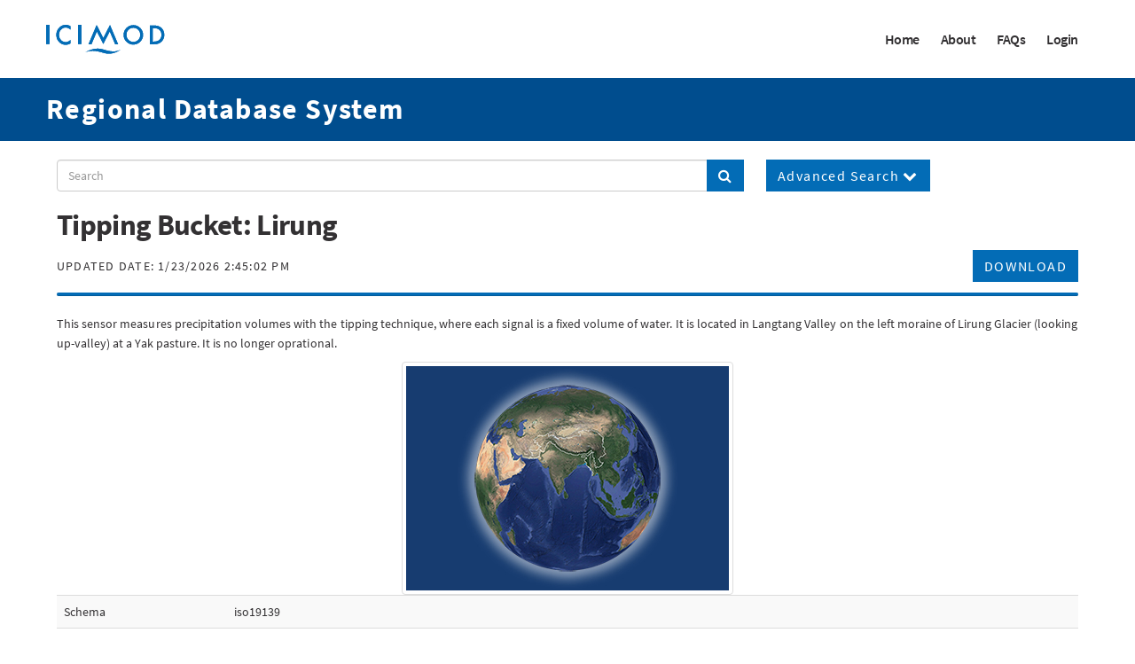

--- FILE ---
content_type: text/html; charset=utf-8
request_url: https://rds.icimod.org/Home/DataDetail?metadataId=1972426&searchlist=True
body_size: 47224
content:

<!DOCTYPE html>
<html lang="en">
<head>
    <meta name="google-site-verification" content="2GLzQcl26JRStR84pLU-xD5BZ5pOC7z6lx_qTCgXk4c" />
    <meta name="msvalidate.01" content="E12C8CF716A463329E987F17B29139C6" />
    <meta charset="utf-8">
    <meta http-equiv="X-UA-Compatible" content="IE=edge">
    <meta name="viewport" content="user-scalable=no, initial-scale=1, maximum-scale=1, minimum-scale=1, width=device-width, height=device-height, target-densitydpi=device-dpi" />
    <meta name="description" content="">
    <meta name="author" content="">
    <style type="text/css">
        .recentcomments a {
            display: inline !important;
            padding: 0 !important;
            margin: 0 !important;
        }
    </style>
    <link rel="icon" href='/Content/branding/image/favicon-60x60.png' sizes="32x32" />
    <link rel="icon" href="/Content/branding/image/favicon.png" sizes="192x192" />
    <link rel="apple-touch-icon-precomposed" href="/Content/branding/image/favicon.png" />
    <meta name="msapplication-TileImage" content="/Content/branding/image/favicon.png" />
    <title>ICIMOD | RDS</title>

    <link href="/content/branding/css/style.min.css" rel="stylesheet" />
    <link rel='stylesheet' id='contact-form-7-css' href="/content/branding/css/styles.css" type='text/css' media='all' />

    <link rel='stylesheet' id='icimod-font-css' href="/content/branding/css/font.css" type='text/css' media='all' />
    <link rel='stylesheet' id='icimod-font-css-css' href="/content/branding/css/icimod.css" type='text/css' media='all' />
    <link href="/content/branding/css/font-awesome.min.css" rel="stylesheet" id='icimod-font-awesome-css-css'>
    <link rel='stylesheet' id='icimod-bootstrap-css-css' href="/content/branding/css/bootstrap.css" type='text/css' media='all' />
    <link rel='stylesheet' id='icimod-webslidemenu-css-css' href="/content/branding/css/webslidemenu.css" type='text/css' media='all' />
    <link rel='stylesheet' id='icimod-masterslider-css-css' href="/content/branding/css/masterslider.css" type='text/css' media='all' />

    <link rel='stylesheet' id='icimod-layers-css-css' href="/content/branding/css/ms-layers-style.css" type='text/css' media='all' />
    <link rel='stylesheet' id='icimod-slick-slider-css-css' href="/content/branding/css/slick.css" type='text/css' media='all' />
    <link rel='stylesheet' id='icimod-slick-theme-css-css' href="/content/branding/css/slick-theme.css" type='text/css' media='all' />
    <link rel='stylesheet' id='icimod-pixel-css-css' href="/content/branding/css/pixel.css" type='text/css' media='all' />
    <link href="/content/branding/css/main_branding.css" rel="stylesheet" />

    <link rel='stylesheet' id='icimod-404-css-css' href='https://cdnjs.cloudflare.com/ajax/libs/jqueryui/1.12.1/jquery-ui.min.css' type='text/css' media='all' />

    <link rel="stylesheet" type="text/css" href="//cdn.jsdelivr.net/npm/slick-carousel@1.8.1/slick/slick.css" />
    <link rel="stylesheet" type="text/css" href="//cdn.jsdelivr.net/gh/kenwheeler/slick@1.8.1/slick/slick-theme.css" />
    <link rel="stylesheet" href="/content/branding/css/leaflet.css" />
    <link rel="stylesheet" href="/content/branding/css/leaflet.draw.css" />
    <link href="/content/branding/css/jdx.ui.filmstrip.css" rel="stylesheet" />

    <link rel="stylesheet" type="text/css" href="//cdn.jsdelivr.net/npm/slick-carousel@1.8.1/slick/slick.css" />
    <link rel="stylesheet" type="text/css" href="//cdn.jsdelivr.net/gh/kenwheeler/slick@1.8.1/slick/slick-theme.css" />


    <script type="text/javascript" src="//code.jquery.com/jquery-1.11.0.min.js"></script>

    <script src="https://code.jquery.com/jquery-1.12.4.min.js"
            integrity="sha256-ZosEbRLbNQzLpnKIkEdrPv7lOy9C27hHQ+Xp8a4MxAQ="
            crossorigin="anonymous"></script>

</head>
<body class="home page-template page-template-page-templates page-template-template-home page-template-page-templatestemplate-home-php page page-id-7" style="font-family: 'Source Sans Pro', serif;">


    <header>

        <div class="bottom-header">
            <div class="container">
                <div class="nav-wrapper">
                    <div class="nav-logo">
                        <a href="http://www.icimod.org" class="nav-brand">
                            <img src="/Content/branding/image/logo.svg" alt="" />
                        </a>
                    </div>
                    <div class="wsmenucontainer clearfix">
                        <div class="wsmobileheader clearfix"> <a id="wsnavtoggle" class="animated-arrow"><span></span></a> </div>
                        <div class="headerfull">
                            <!--Main Menu HTML Code-->
                            <div class="wsmain">
                                <nav class="wsmenu clearfix">
                                    <ul id="menu-primary-navigation" class="mobile-sub wsmenu-list">

                                        <li class="top-header container hide-desktop mobile-search" style="background-color: #f1f2f2"><a style="color:#036CB6">Regional Database System</a></li>

                                        <li class="menu-item menu-item-type-post_type menu-item-object-page"><a class="menuL" data-name="home" style="cursor:pointer"><span>Home</span></a></li>
                                        


                                        
                                        <li class="menu-item menu-item-type-post_type menu-item-object-page"><a class="menuL" data-name="section-4" style="cursor:pointer"><span>About</span></a></li>
                                        <li class="menu-item menu-item-type-post_type menu-item-object-page"><a class="" href="/home/faqs" style="cursor:pointer"><span>FAQs</span></a></li>
                                        <li class="menu-item menu-item-type-post_type menu-item-object-page">


                                                <a class="login_btn" title="Login"><span>Login</span></a>
                                        </li>


                                        <li class="menu-item menu-item-type-post_type menu-item-object-page">

                                        </li>

                                    </ul>
                                </nav>
                            </div>
                            <!--Menu HTML Code-->
                        </div>
                    </div>
                </div>
            </div>
        </div>
        <div class="top-header rds-header" id="rds-header" style="background-color:#004d8e">
            <div class="container">
                <div class="nav-logo">
                    <a href="/" style="font-size: 32px;text-decoration:none;color: white;font-weight: bold;">
                        Regional Database System
                    </a>
                </div>
            </div>
        </div>
    </header>







    




    <script type="application/ld+json">
        {
        "@context":"https://schema.org/",
        "@type":"Dataset",
        "name":"Tipping Bucket: Lirung",
        "description":"This sensor measures precipitation volumes with the tipping technique, where each signal is a fixed volume of water. It is located in Langtang Valley on the left moraine of Lirung Glacier (looking up-valley) at a Yak pasture. It is no longer oprational.",
        "url":"https://rds.icimod.org/Home/DataDetail?metadataId=1972426&amp;searchlist=True",
        "sameAs":"",
        "identifier":[],
        "keywords": ["precipitation"," meteorology","Langtang"," Nepal"],
        "license" : "https://creativecommons.org/licenses/by/4.0",
        "hasPart" : [],

        "creator":{
        "@type":"Organization",
        "url": "https://www.icimod.org/",
        "name":"ICIMOD",
        "contactPoint":{
        "@type":"ContactPoint",
        "contactType": "contact",
        "telephone":"(977) 1-527-5222",
        "email":"metadata@icimod.org"
        }
        },
        "includedInDataCatalog":{
        "@type":"DataCatalog",
        "name":"https://rds.icimod.org/"
        },
        "distribution":[
        {
        "@type":"DataDownload",
        "encodingFormat":"zip",
        "contentUrl":"https://rds.icimod.org/DatasetMasters/Download/1972426"
        }
        ],
        "temporalCoverage":"",
        "spatialCoverage":""
        }
    </script>

<div class="container" style="padding-top:20px;">
    

        <div class="row">
            <div class="col-lg-12">
                <div class="row">
                    
                    <div class="col-lg-9">
                        <div id="frame-filter" style="border:1px solid #ccc ;padding:15px 15px 0 15px;position:absolute;display:none;transition: all 0.2s;color: #333; width: 175px;background-color: white;z-index:99;top:50px;left:30px;">
                            <div class="form-group">
                                <label for="filterCategory" class="control-label">Filter Category:</label>
                                <select id="filterCategory" class="form-control input-sm">
                                    <!-- ngRepeat: cat in catagories -->
                                    <option value="" class="form-control input-sm" >All</option><!-- end ngRepeat: cat in catagories -->
                                    <option value="datasets" class="form-control input-sm" >Datasets</option><!-- end ngRepeat: cat in catagories -->
                                    <option value="Satellite Imagery" class="form-control input-sm" >Satellite Imagery</option><!-- end ngRepeat: cat in catagories -->
                                    <!-- end ngRepeat: cat in catagories -->
                                </select>
                            </div>
                        </div>
                    </div>
                </div>

                <div class="aplxpert-distanta-sus" id="Antet">
                    <div class="clearfix">
                        <div class="form-group">
                            <div class="container">
                                <div class="row">
                                    <div class="col-xs-8">
                                        <div class="input-group add-on">
                                            
                                            <input type="text" class="form-control searchfield" placeholder="Search" name="any" id="srch-term" style="height:36px;">
                                            <span class="input-group-btn">
                                                <button title="Click for search" type="button" class="btn btn-primary searchdata">
                                                    <i class="fa fa-search"></i>
                                                </button>
                                            </span>

                                        </div>

                                    </div>
                                    <div class="col-xs-1">
                                        <a title="Advance Search" data-toggle="collapse" data-parent="#accordion" href="#collapseOne" class="btn btn-primary btn-advanced" style="text-transform:none">
                                            Advanced Search&nbsp;<i class="fa fa-chevron-down"></i>
                                        </a>
                                    </div>

                                </div>
                            </div>
                        </div>

                    </div>
                    <div id="collapseOne" class="col-md-10 panel-body panel-collapse collapse">
                        <div class="row" style="line-height:0.9">

                            <form action="/Home/Data" id="searchForm">
                                <div class="col-sm-8" style="padding-right:10px">
                                    <h6 style="font-size:18px">Metadata</h6>
                                    <div class="form-group">
                                        <label for="Name" class="control-label">Title:</label>
                                        <input type="text" name="title" id="Name1" class="form-control input-sm">
                                    </div>
                                    <div class="form-group">
                                        <label for="Name" class="control-label">Abstract:</label>
                                        <input type="text" name="MetadataAbstract" id="Name3" class="form-control input-sm">
                                    </div>
                                    <div class="form-group">
                                        <label for="Name" class="control-label">Keyword:</label>

                                        <input type="text" name="themekey" id="Name3" class="form-control input-sm">
                                    </div>



                                    <div class="row">
                                        <h6 style="font-size:18px;padding-left: 12px;">Extent</h6>
                                        <div class="col-sm-6" style="padding-right:10px">

                                            <div class="form-group">
                                                <label for="Name" class="control-label">East:</label>
                                                <input type="text" name="ExtentValues" id="EastExtent" class="form-control input-sm">
                                            </div>
                                            <div class="form-group">
                                                <label for="Name" class="control-label">West:</label>
                                                <input type="text" name="ExtentValues" id="WestExtent" class="form-control input-sm">
                                            </div>
                                        </div>
                                        <div class="col-sm-6" style="padding-right:10px">
                                            <div class="form-group">
                                                <label for="Name" class="control-label">North:</label>

                                                <input type="text" name="ExtentValues" id="NorthExtent" class="form-control input-sm">
                                            </div>
                                            <div class="form-group">
                                                <label for="Name" class="control-label">South:</label>

                                                <input type="text" name="ExtentValues" id="SouthExtent" class="form-control input-sm">
                                            </div>
                                            <select id="filterCategory" class="" name="Category" style="display:none">
                                                <!-- ngRepeat: cat in catagories -->

                                                <option value="datasets" class="form-control input-sm" selected>Datasets</option><!-- end ngRepeat: cat in catagories -->
                                                <!-- end ngRepeat: cat in catagories -->
                                            </select>
                                        </div>


                                    </div>


                                </div>




                                <div class="col-sm-4">
                                    <div id="map" style="width: 350px; height: 350px; border: 1px solid rgb(204, 204, 204); position: relative;" class="leaflet-container leaflet-fade-anim" tabindex="0">
                                    </div>

                                </div>

                                <div class="col-sm-12">

                                    <div class="col-md-2">
                                        <div class="form-group" style="margin-right:-40px">

                                            <input type="submit" value="Search" id="Name7" class="readmore btn btn-primary" style="text-transform:none">
                                        </div>

                                    </div>

                                    <div class="col-md-1">
                                        <div class="form-group">

                                            <input type="button" value="Reset" id="Reset" class="readmore reset btn btn-primary" style="text-transform:none">
                                        </div>


                                    </div>
                                </div>
                            </form>



                        </div>
                    </div>

                </div>

                <div class="col-lg-12">
                    <div class="insidecontent content">

                        <div style="">
                            <div style="float:left">
                                <h4>
                                    Tipping Bucket: Lirung
                                </h4>
                            </div>

                            <div style="float:right">
                              
                            </div>

                        </div>
                        <div class="clear sep" style="clear:both;"></div>





                        <div class="timeline-bar">
                            <div class="timeline-txt secondary-font">
                                <p class="text-uppercase">



                                   Updated Date: 1/23/2026 2:45:02 PM
                                </p>

                                <p class="text-primary text-uppercase">





                                        <a href = "/DatasetMasters/Download/1972426" style = "padding-bottom:10px;" >  <input type = "button" value = "Download" class="btn btn-primary btn-advanced"></a>

                                </p>

                            </div>

                            <div class="clear clearfix progress">
                                <div class="progress-bar" role="progressbar" aria-valuenow="70" aria-valuemin="0" aria-valuemax="100" style="width:100%;background-color:#036cb6">

                                </div>
                            </div>
                        </div>



                    <div >
                        <p title="Abstract">
                            This sensor measures precipitation volumes with the tipping technique, where each signal is a fixed volume of water. It is located in Langtang Valley on the left moraine of Lirung Glacier (looking up-valley) at a Yak pasture. It is no longer oprational.
                        </p>
                    </div>
                     



                            <div class="text-center">
                                <img src="/Content/branding/image/thumbnail_new.jpg" class="rounded img-thumbnail " style="width:auto;height:auto;" alt="Tipping Bucket: Lirung">
                            </div>



                        <div class="metadata-table">
                            <div class="two-tables info">
                                <table class="table table-striped">
                                    <tbody>
                                        <tr>
                                            <td class="col-md-2 col-sm-2 ">Schema</td>
                                            <td class="col-md-10 col-sm-10">iso19139</td>
                                        </tr>
                                        
                                        
                                        <tr>
                                            <td class="col-md-2">Purpose</td>
                                            <td class="col-md-10">For the hydrological, atmospheric and cryosphere research</td>
                                        </tr>
                                        <tr>
                                            <td class="col-md-2">Descriptive Keyword</td>
                                            <td class="col-md-10">
                                                    <span>  precipitation, meteorology (theme)</span>
                                                    <span>  Langtang, Nepal (place)</span>
                                            </td>
                                        </tr>
                                    </tbody>
                                </table>
                                


                                <table class=" metadata table table-striped">
                                    <thead><tr><th colspan="2" class="upper">Metadata Record Info</th></tr></thead>
                                    <tbody>
                                        <tr>
                                            <td class="col-md-2">Language</td>
                                            <td class="col-md-10" style="text-transform: capitalize">eng</td>
                                        </tr>
                                        <tr>

                                            <td class="col-md-2">Charset</td>
                                            <td class="col-md-10" style="text-transform: capitalize">utf8</td>
                                        </tr>
                                        <tr>
                                            <td class="col-md-2">Hierarchy Level</td>
                                            <td class="col-md-10">dataset</td>
                                        </tr>
                                        <tr>
                                            <td class="col-md-2">Date</td>
                                            <td class="col-md-10">2026-01-23T14:45:02</td>
                                        </tr>
                                        <tr>
                                            <td class="col-md-2">Standard Name</td>
                                            <td class="col-md-10">North American Profile of ISO 19115:2003</td>
                                        </tr>
                                    </tbody>
                                </table>
                                <table class="metadata table table-striped" style="">
                                    <thead><tr><th colspan="2" class="upper">Contact</th></tr></thead>
                                    <tbody>
                                        <tr class=" align-left">
                                            <td class=" col-md-2">Name</td>
                                            <td class="col-md-4">Mr. Jakob Steiner</td>
                                            <td class="col-md-2 odd">Email</td>
                                            <td class="col-md-4">jakob.steiner@icimod.org</td>
                                        </tr>

                                        <tr>
                                            <td class="col-md-2 odd">Organization Name</td>
                                            <td class="col-md-4">ICIMOD</td>
                                            <td class="col-md-2 odd">Voice</td>
                                            <td class="col-md-4"></td>
                                        </tr>

                                        <tr>
                                            <td class="col-md-2 odd">Position name </td>
                                            <td class="col-md-4">Glacier Hydrologist</td>
                                            <td class="col-md-2 odd">Address</td>
                                            <td class="col-md-4"></td>
                                        </tr>
                                        <tr>
                                            <td class="col-md-2 odd">Role</td>
                                            <td class="col-md-4">author</td>
                                            <td class="col-md-2 odd"></td>
                                            <td class="col-md-4"></td>
                                        </tr>
                                    </tbody>
                                </table>
                                <div class="clear sep"></div>
                                <table class="table table-striped" style="">
                                    <thead>
                                        <tr>
                                            <th colspan="2" class="upper">
                                                Identification Info
                                            </th>
                                        </tr>
                                    </thead>
                                    <tbody style="text-align:left">

                                        <tr class="">

                                            <td class="col-md-2">Title</td>
                                            <td class="col-md-10">Tipping Bucket: Lirung</td>

                                        </tr>
                                        <tr>
                                            <td class="col-md-2">Date</td>
                                            <td class="col-md-10">2020-03-11</td>
                                        </tr>
                                        <tr>

                                            <td class="col-md-2">Date Type</td>
                                            <td class="col-md-10">publication</td>

                                        </tr>
                                        <tr>

                                            <td class="col-md-2">Abstract</td>
                                            <td class="col-md-10">This sensor measures precipitation volumes with the tipping technique, where each signal is a fixed volume of water. It is located in Langtang Valley on the left moraine of Lirung Glacier (looking up-valley) at a Yak pasture. It is no longer oprational.</td>

                                        </tr>
                                        <tr>

                                            <td class="col-md-2">Purpose</td>
                                            <td class="col-md-10">For the hydrological, atmospheric and cryosphere research</td>

                                        </tr>

                                        <tr>

                                            <td class="col-md-2">Status</td>
                                            <td class="col-md-10">completed</td>

                                        </tr>
                                        <tr>
                                            <td class="col-md-2">Charset</td>
                                            <td class="col-md-10" style="text-transform: capitalize">
                                                utf8
                                            </td>
                                        </tr>
                                        <tr>
                                            <td class="col-md-2">Topic Category </td>
                                            <td class="col-md-10">
                                                climatologyMeteorologyAtmosphere
                                            </td>
                                        </tr>
                                        <tr>
                                            <td class="col-md-2">Spatial Representation Type </td>
                                            <td class="col-md-10">
                                                
                                            </td>
                                        </tr>
                                        <tr>


                                        </tr>

                                    </tbody>
                                </table>


                                    <table class="metadata table table-striped" style="">
                                            <thead><tr><th colspan="2" class="upper">Cited Responsible Parties</th></tr></thead>
                                        <tbody>
                                            <tr>

                                                <td class="col-md-2">Name</td>
                                                <td class="col-md-4">Mr. Jakob Steiner</td>
                                                <td class="col-md-2">Email</td>
                                                <td class="col-md-4">jakob.steiner@icimod.org</td>

                                            </tr>

                                            <tr>
                                                <td class="col-md-2">Organization Name</td>
                                                <td class="col-md-4">ICIMOD</td>
                                                <td class="col-md-2">Voice</td>
                                                <td class="col-md-4">977-1-5275222</td>
                                            </tr>

                                            <tr>
                                                <td class="col-md-2">Position name </td>
                                                <td class="col-md-4">Glacier Hydrologist</td>
                                                <td class="col-md-2">Address</td>
                                                <td class="col-md-4"> Nepal</td>
                                            </tr>
                                            <tr>
                                                <td class="col-md-2">Role</td>
                                                <td class="col-md-4">author</td>
                                                <td class="col-md-2"></td>
                                                <td class="col-md-4"></td>
                                            </tr>
                                        </tbody>
                                    </table>
                                    <table class="metadata table table-striped" style="">
                                            <thead><tr></tr></thead>
                                        <tbody>
                                            <tr>

                                                <td class="col-md-2">Name</td>
                                                <td class="col-md-4">Prof. Walter Immerzeel</td>
                                                <td class="col-md-2">Email</td>
                                                <td class="col-md-4">w.w.immerzeel@uu.nl</td>

                                            </tr>

                                            <tr>
                                                <td class="col-md-2">Organization Name</td>
                                                <td class="col-md-4">Utrecht University</td>
                                                <td class="col-md-2">Voice</td>
                                                <td class="col-md-4"></td>
                                            </tr>

                                            <tr>
                                                <td class="col-md-2">Position name </td>
                                                <td class="col-md-4"></td>
                                                <td class="col-md-2">Address</td>
                                                <td class="col-md-4"></td>
                                            </tr>
                                            <tr>
                                                <td class="col-md-2">Role</td>
                                                <td class="col-md-4">author</td>
                                                <td class="col-md-2"></td>
                                                <td class="col-md-4"></td>
                                            </tr>
                                        </tbody>
                                    </table>
                                <div class="clear sep"></div>



                                <div class="clear sep"></div>
                                <table class="metadata table table-striped">
                                    <thead><tr><th colspan="2" class="upper">Geographic Extent</th></tr></thead>
                                    <tbody>
                                        <tr>

                                            <td class="col-md-2">Geographic Extent East</td>
                                            <td class="col-md-4">85.55958</td>

                                            <td class="col-md-2">Geographic Extent West</td>
                                            <td class="col-md-4">85.55958</td>
                                        </tr>


                                        <tr>

                                            <td class="col-md-2">Geographic Extent North</td>
                                            <td class="col-md-4">28.23027</td>
                                            <td class="col-md-2">Geographic Extent South</td>
                                            <td class="col-md-4">28.23027</td>


                                        </tr>



                                    </tbody>
                                </table>
                                    <table class="table table-striped">
                                        <thead><tr><th colspan="2" class="upper">Resource Maintenance Information</th></tr></thead>
                                        <tbody>
                                            <tr>
                                                <td class="col-md-2">Maintenance and update frequency</td>
                                                <td class="col-md-10" style="text-transform: capitalize; font-weight: bold">notPlanned</td>
                                            </tr>

                                            <tr>
                                                <td class="col-md-2">User Defined Maintenance Frequency</td>
                                                <td class="col-md-10">
                                                    <span style="text-transform: capitalize;font-weight: bold">
                                                        
                                                    </span>
                                                </td>

                                            </tr>

                                            <tr>
                                                <td class="col-md-2">Date of Next Update</td>
                                                <td class="col-md-10">
                                                    <span style="text-transform: capitalize;font-weight: bold">
                                                        
                                                    </span>
                                                </td>
                                            </tr>
                                        </tbody>
                                    </table>

                                <div class="clear sep"></div>
                                    <table class="table table-striped">
                                        <thead><tr><th colspan="2" class="upper">Legal Constraints</th></tr></thead>
                                        <tbody>

                                                    <tr>
                                                        <td class="col-md-2">Use Limitation</td>
                                                        <td class="col-md-10">Creative Commons Attribution 4.0 International (CC BY 4.0)</td>
                                                    </tr>

                                            <tr>
                                                <td class="col-md-2">Access Constraints</td>
                                                <td class="col-md-10">license</td>
                                            </tr>
                                            <tr>
                                                <td class="col-md-2">Use Constraints</td>
                                                <td class="col-md-10">license</td>
                                            </tr>
                                        </tbody>
                                    </table>

                            </div>

                            <div class="clear sep"></div>
                            <div class="two-tables info">
                                <table class="table table-striped">
                                    <thead><tr><th colspan="2" class="upper">Reference System Information</th></tr></thead>
                                    <tbody>
                                        <tr>
                                            <td class="col-md-2">Code</td>
                                            <td class="col-md-10">WGS 1984</td>
                                        </tr>
                                    </tbody>
                                </table>
                            </div>
                            <div class="clear sep"></div>

                            <div class="two-tables info">
                                <table class="table table-striped">
                                    <thead><tr><th colspan="2" class="upper">Data Quality Info</th></tr></thead>
                                    <tbody>
                                        <tr>

                                            <td class="col-md-2">Hierarchy level</td>
                                            <td class="col-md-10">dataset</td>

                                        </tr>

                                        <tr>
                                        </tr>
                                    </tbody>
                                </table>
                            </div>

                                <div class="two-tables info">
                                    <table class="table table-striped">
                                        <thead><tr><th colspan="2" class="upper">Distributor Info</th></tr></thead>
                                        <tbody>
                                            <tr>

                                                <td class="col-md-2 odd">Email</td>
                                                <td class="col-md-4">metadata@icimod.org</td>
                                                <td class="col-md-2 odd">Organization Name</td>
                                                <td class="col-md-4">ICIMOD</td>
                                            </tr>

                                            <tr>

                                                <td class="col-md-2 odd">Voice</td>
                                                <td class="col-md-4"></td>
                                                <td class="col-md-2 odd">Position name </td>
                                                <td class="col-md-4"></td>
                                            </tr>

                                            <tr>

                                                <td class="col-md-2 odd">Address</td>
                                                <td class="col-md-4"></td>
                                                <td class="col-md-2 odd">Role</td>
                                                <td class="col-md-4">distributor</td>
                                            </tr>

                                        </tbody>
                                    </table>
                                </div>













                        </div>

                    </div>
                </div>

            </div>
        </div>



</div>

<script type="text/javascript">
    $(document).ready(function () {
        $('#invalidMetaID').height(window.innerHeight - 260);
        createMap();
         $(".leaflet-draw-draw-rectangle").prepend('<span class="fa fa-stop" style="position:relative;margin:auto;"></span>');
    });

    function createMap() {

        var osmUrl = 'http://{s}.tile.openstreetmap.org/{z}/{x}/{y}.png',
        osmAttrib = '&copy; <a href="http://openstreetmap.org/copyright">OpenStreetMap</a> contributors',
        osm = L.tileLayer(osmUrl, { maxZoom: 18, attribution: osmAttrib }),
        map = new L.Map('map', { layers: [osm], center: new L.LatLng(27.5, 82.5), zoom: 3 });

        var geojson = L.geoJson(hkhOutlineGeoJson, { style: { color: '#000000', weight: 1 } }).addTo(map);


        var drawnItems = new L.FeatureGroup();
        map.addLayer(drawnItems);

        var drawControl = new L.Control.Draw({
            draw: {
                position: 'topleft',
                polygon: false,
                polyline: false,
                circle: false,
                marker: false,
                rectangle: {
                    shapeOptions: {
                        color: '#f77909',
                        weight: 2,
                        fill: false,
                        opacity: 1.0
                    }
                }

            },
            edit: false
        });


        map.addControl(drawControl);

        map.on('draw:created', function (e) {

            var type = e.layerType,
            layer = e.layer;


            //Grab bound info and put them in extent textboxes.
            var bounds = layer.getBounds();
            var e = bounds.getEast().toPrecision(5);
            var w = bounds.getWest().toPrecision(5);
            var n = bounds.getNorth().toPrecision(5);
            var s = bounds.getSouth().toPrecision(5);
            //alert('' + w + ' ' + e + ' ' + s + ' ' + n);

            $("#EastExtent").val(e);
            $("#WestExtent").val(w);
            $("#NorthExtent").val(n);
            $("#SouthExtent").val(s);

            drawnItems.clearLayers();
            drawnItems.addLayer(layer);
        });

        $(".btn-advanced").on("click", function () {
            map.invalidateSize();
            map._onResize();
        });

    }

    $(".goBack").on("click", function () {
        history.go(-1);
    });

    $(".filterdata").on("click", function () {
        $('#frame-filter').toggle();
    });

    //$('#filterCategory').val('datasets');
    $(".searchdata").on("click", function () {
        var search = $("#srch-term").val();
        var url = '/Home/Data';
        //var category = (search == '') ? 'datasets' : $('filterCategory').val();
        url = url + "?any=" + search + "&Category=datasets" ;
        window.location.href = url;
    });

    $(".searchfield").on("keyup", function (e) {
        if (e.keyCode == 13) {
            var search = $("#srch-term").val();
            var url = '/Home/Data';
            url = url + "?any=" + search + "&Category=datasets";
            window.location.href = url;
        }
    });
    
    $(".reset").on("click", function () {
        $("#searchForm").find('input[type=text]').val('');
    });
</script>




    <footer>
        <div class="container">
            <!-- Footer Navigation -->
            <!-- Footer Bottom Section -->
            <div class="social-icons text-center">
                <a href="https://www.facebook.com/icimod" target="_blank">

                    <img src="/Content/branding/image/facebooki.svg" alt="">

                </a>
                <a href="https://twitter.com/icimod" target="_blank">

                    <img src="/Content/branding/image/twitter-Icon-footer.svg" alt="">

                </a>
                <a href="https://www.youtube.com/user/icimod" target="_blank">

                    <img src="/Content/branding/image/youTube-Icon-footer.svg" alt="">

                </a>
                <a href="https://www.linkedin.com/company/icimod" target="_blank">

                    <img src="/Content/branding/image/linkedIn-Icon-footer.svg" alt="">

                </a>
                <a href="http://www.instagram.com/_icimod" target="_blank">

                    <img src="/Content/branding/image/insta-Icon-footer.svg" alt="">

                </a>
            </div>

            <div class="copyright text-center">
                ICIMOD © 2020. All rights reserved.
                <span>
                    <a href="http://icimod.org/terms-of-use/" target="_self">Terms of use</a>
                </span>
            </div>
        </div>
    </footer>



    <script type='text/javascript' src='/content/branding/js/scripts.js'></script>
    <script type='text/javascript' src='/content/branding/js/bootstrap.min.js'></script>
    <script type='text/javascript' src='/content/branding/js/webslidemenu.js'></script>
    <script type='text/javascript' src='/content/branding/js/masterslider.min.js'></script>
    <script type='text/javascript' src='/content/branding/js/slick.min.js'></script>

    <script type='text/javascript' src='/content/branding/js/js.cookie.min.js'></script>

    <script type='text/javascript' src='/content/branding/js/main_branding.js'></script>



    <script type="text/javascript" src="/content/branding/js/leaflet-src.js"></script>
    <script type="text/javascript" src="/content/branding/js/leaflet.draw.js"></script>
    <script type='text/javascript' src="/content/branding/js/hkhOutlineGeoJson.js"></script>


    <script>
        jQuery(document).ready(function () {
            // sticky header
            jQuery(window).scroll(function () {
                var sticky = jQuery(".rds-header"),
                    scroll = jQuery(window).scrollTop();
                if (scroll >= 48) {
                    sticky.addClass("fixed");
                } else {
                    sticky.removeClass("fixed");
                }
            });
        });


        var section = "";
        var loginUrl = "";
        $(".menuL").on("click", function () {
            var actionName = 'DataDetail';
            if (actionName != "Index") {
                var url = "/Home/Index?section=" + $(this).attr("data-name");
                if ($(this).attr("data-name") == "home")
                    url = "/Home/Index";
                window.location.href = url;
            }
            else {
                sectionID = $(this).attr("data-name");
                $('body, html').animate({
                    scrollTop: $("#" + sectionID).offset().top - 20
                }, 800);
            }

        });

        $(document).ready(function () {

            var url = window.location.href;
            var arr = url.split("/");
            var result = encodeURI(arr[0] + "//" + arr[2]);

            var newUrl = url.replace(result, "");

            var encodedurl = encodeURI(newUrl);
            loginUrl = "/account/login?redirect_url=" + encodedurl;
            var logoffurl = "/account/logoff?redirect_url=" + encodedurl;
            $(".login_btn").attr("href", loginUrl);
            $(".logoff").attr("href", logoffurl);
        });
    </script>

</body>
</html>

--- FILE ---
content_type: text/css
request_url: https://rds.icimod.org/content/branding/css/styles.css
body_size: 2553
content:
div.wpcf7 {
	margin: 0;
	padding: 0;
}

div.wpcf7 .screen-reader-response {
	position: absolute;
	overflow: hidden;
	clip: rect(1px, 1px, 1px, 1px);
	height: 1px;
	width: 1px;
	margin: 0;
	padding: 0;
	border: 0;
}

div.wpcf7-response-output {
	margin: 2em 0.5em 1em;
	padding: 0.2em 1em;
	border: 2px solid #ff0000;
}

div.wpcf7-mail-sent-ok {
	border: 2px solid #398f14;
}

div.wpcf7-mail-sent-ng,
div.wpcf7-aborted {
	border: 2px solid #ff0000;
}

div.wpcf7-spam-blocked {
	border: 2px solid #ffa500;
}

div.wpcf7-validation-errors,
div.wpcf7-acceptance-missing {
	border: 2px solid #f7e700;
}

.wpcf7-form-control-wrap {
	position: relative;
}

span.wpcf7-not-valid-tip {
	color: #f00;
	font-size: 1em;
	font-weight: normal;
	display: block;
}

.use-floating-validation-tip span.wpcf7-not-valid-tip {
	position: absolute;
	top: 20%;
	left: 20%;
	z-index: 100;
	border: 1px solid #ff0000;
	background: #fff;
	padding: .2em .8em;
}

span.wpcf7-list-item {
	display: inline-block;
	margin: 0 0 0 1em;
}

span.wpcf7-list-item-label::before,
span.wpcf7-list-item-label::after {
	content: " ";
}

.wpcf7-display-none {
	display: none;
}

div.wpcf7 .ajax-loader {
	visibility: hidden;
	display: inline-block;
	background-image: url('../../images/ajax-loader.gif');
	width: 16px;
	height: 16px;
	border: none;
	padding: 0;
	margin: 0 0 0 4px;
	vertical-align: middle;
}

div.wpcf7 .ajax-loader.is-active {
	visibility: visible;
}

div.wpcf7 div.ajax-error {
	display: none;
}

div.wpcf7 .placeheld {
	color: #888;
}

div.wpcf7 input[type="file"] {
	cursor: pointer;
}

div.wpcf7 input[type="file"]:disabled {
	cursor: default;
}

div.wpcf7 .wpcf7-submit:disabled {
	cursor: not-allowed;
}


/* faq css start */

.faq-wrap.accordion h4 button,
.faq-wrap.accordion h4 a,
.faq.partner-organizations .accordion h4 button {
	border-bottom: none;
	padding: 0;
	font-size: 20px;
	font-weight: 600;
	margin-bottom: 35px;
	color: #036cb6;
	padding-right: 40px;
	letter-spacing: -0.03px;
	display: block;
	position: relative;
}

.faq-wrap .question p,
.faq.partner-organizations .question p {
	margin-bottom: 24px;
}

.faq-wrap .card,
.faq.partner-organizations .card {
	/*border-bottom: 1px solid #d1d3d4;*/
	margin-bottom: 20px;
}

.faq-wrap.accordion .btn-link:after,
.faq.partner-organizations .accordion button.btn-link:after {
	top: 18x;
}

.faq-wrap .news-detail-img,
.faq.partner-organizations .news-detail-img {
	margin: 20px 0;
}

.faq-wrap br,
.faq.partner-organizations .btn-link br {
	display: none;
}

.faq-wrap .answer {
	padding-bottom: 30px;
}

/* faq css end */





--- FILE ---
content_type: text/css
request_url: https://rds.icimod.org/content/branding/css/icimod.css
body_size: 4198
content:
@font-face {
  font-family: 'icimod';
  src: url('../font/icimod.eot?47279912');
  src: url('../font/icimod.eot?47279912#iefix') format('embedded-opentype'),
       url('../font/icimod.woff2?47279912') format('woff2'),
       url('../font/icimod.woff?47279912') format('woff'),
       url('../font/icimod.ttf?47279912') format('truetype'),
       url('../font/icimod.svg?47279912#icimod') format('svg');
  font-weight: normal;
  font-style: normal;
}
/* Chrome hack: SVG is rendered more smooth in Windozze. 100% magic, uncomment if you need it. */
/* Note, that will break hinting! In other OS-es font will be not as sharp as it could be */
/*
@media screen and (-webkit-min-device-pixel-ratio:0) {
  @font-face {
    font-family: 'icimod';
    src: url('../font/icimod.svg?47279912#icimod') format('svg');
  }
}
*/
 
 [class^="icon-"]:before, [class*=" icon-"]:before {
  font-family: "icimod";
  font-style: normal;
  font-weight: normal;
  speak: none;
 
  display: inline-block;
  text-decoration: inherit;
  width: 1em;
  margin-right: .2em;
  text-align: center;
  /* opacity: .8; */
 
  /* For safety - reset parent styles, that can break glyph codes*/
  font-variant: normal;
  text-transform: none;
 
  /* fix buttons height, for twitter bootstrap */
  line-height: 1em;
 
  /* Animation center compensation - margins should be symmetric */
  /* remove if not needed */
  margin-left: .2em;
 
  /* you can be more comfortable with increased icons size */
  /* font-size: 120%; */
 
  /* Font smoothing. That was taken from TWBS */
  -webkit-font-smoothing: antialiased;
  -moz-osx-font-smoothing: grayscale;
 
  /* Uncomment for 3D effect */
  /* text-shadow: 1px 1px 1px rgba(127, 127, 127, 0.3); */
}
 
.icon-icon-pin:before { content: '\e800'; } /* '' */
.icon-icon-placeholder:before { content: '\e801'; } /* '' */
.icon-icon-playbutton:before { content: '\e802'; } /* '' */
.icon-icon-poverty:before { content: '\e804'; } /* '' */
.icon-icon-pulse:before { content: '\e805'; } /* '' */
.icon-icon-question:before { content: '\e806'; } /* '' */
.icon-icon-search:before { content: '\e807'; } /* '' */
.icon-icon-social-email:before { content: '\e808'; } /* '' */
.icon-icon-social-facebook:before { content: '\e809'; } /* '' */
.icon-icon-social-insta:before { content: '\e80a'; } /* '' */
.icon-icon-social-linkedin:before { content: '\e80b'; } /* '' */
.icon-icon-social-phone:before { content: '\e80c'; } /* '' */
.icon-icon-social-rss:before { content: '\e80d'; } /* '' */
.icon-icon-social-twitter:before { content: '\e80e'; } /* '' */
.icon-icon-social-youtube:before { content: '\e80f'; } /* '' */
.icon-icon-solutions:before { content: '\e810'; } /* '' */
.icon-icon-star:before { content: '\e811'; } /* '' */
.icon-icon-triangle:before { content: '\e812'; } /* '' */
.icon-icon-x:before { content: '\e813'; } /* '' */
.icon-icon-check:before { content: '\e815'; } /* '' */
.icon-icon-clock:before { content: '\e816'; } /* '' */
.icon-icon-core-awareness:before { content: '\e817'; } /* '' */
.icon-icon-core-diversity:before { content: '\e818'; } /* '' */
.icon-icon-core-information:before { content: '\e819'; } /* '' */
.icon-icon-core-knowledge:before { content: '\e81a'; } /* '' */
.icon-icon-core-landscape:before { content: '\e81b'; } /* '' */
.icon-icon-core-policy:before { content: '\e81c'; } /* '' */
.icon-icon-documents:before { content: '\e81d'; } /* '' */
.icon-icon-duration:before { content: '\e81e'; } /* '' */
.icon-icon-email:before { content: '\e81f'; } /* '' */
.icon-icon-geoportal:before { content: '\e820'; } /* '' */
.icon-icon-logo:before { content: '\e821'; } /* '' */
.icon-icon-mountain:before { content: '\e822'; } /* '' */
.icon-icon-mountain-five:before { content: '\e823'; } /* '' */
.icon-icon-mountain-four:before { content: '\e824'; } /* '' */
.icon-icon-mountain-one:before { content: '\e825'; } /* '' */
.icon-icon-mountain-three:before { content: '\e826'; } /* '' */
.icon-icon-mountain-two:before { content: '\e827'; } /* '' */
.icon-icon-person:before { content: '\e829'; } /* '' */
.icon-icon-phone:before { content: '\e82a'; } /* '' */
.icon-icon-photos:before { content: '\e82b'; } /* '' */

--- FILE ---
content_type: text/css
request_url: https://rds.icimod.org/content/branding/css/pixel.css
body_size: 17358
content:
/* mission and vison css start */
.page-id-49 .our-team-txt p.title {
    margin-bottom: 25px;
}

.page-id-49 .small-wrapper p.text-primary.title {
    margin-bottom: 6px;
}

.page-id-49 .small-wrapper p {
    line-height: 24px;
}

@media (min-width: 1024px) {
    .page-id-49 .childpage-banner .our-team-txt {
        padding: 87px 14%;
    }

    .page-id-49 .our-team-txt h1 {
        font-size: 71px;
    }

    .page-id-49 .small-wrapper .row-small {
        display: flex;
        flex-wrap: wrap;
    }

    .page-id-49 .protect-hkh .row-small>div {
        width: 477px;
    }

    .page-id-49 .row-small>div {
        padding: 0 20px;
    }

    .page-id-49 .row-small>div:first-child {
        margin-right: auto;
    }

    .page-id-49 .row-small>div:first-child:after {
        height: 100%;
        right: -6px;
    }

    .page-id-49 .our-vision-gallary {
        margin-top: 42px;
    }

    .page-id-49 section.mission-vision {
        padding-top: 50px;
    }

    .page-id-49 .mission-vision .small-wrapper {
        margin-bottom: 30px;
    }

    .page-id-49 .mission-vision+section .info-section {
        padding: 36px 12px 43px;
    }

    .page-id-49 .lets-talk .logo {
        margin-bottom: 30px;
    }

}

@media (max-width: 1023px) {
    .page-id-49 .section-padding-top {
        padding-top: 30px;
    }
}

/* mission and vison css end */
/* contact css start */
.page-id-22 .general-inquires .title {
    margin-bottom: 8px;
}

.page-id-22 .general-inquires h1 {
    margin-bottom: 22px;
}

.page-id-22 .general-inquires .row {
    margin-left: auto;
    margin-right: auto;
    max-width: 915px;
}

.page-id-22 .icimod_contact_form .small-wrapper h1 {
    margin-top: 7px;
}

/* 
.page-id-22 .radio-tabs-wrapper {
    display: block;
    text-align: center;
} */

/* .page-id-22 .radio-tabs-wrapper>div,
.page-id-22 .radio-tabs>div {
    display: inline-block;
} */

@media (min-width: 1024px) {
    .page-id-22 .general-inquires h1 {
        margin-bottom: 22px;
    }

    .page-id-22 .general-inquires .small-wrapper {
        margin-bottom: 59px;
    }

    .page-id-22 .general-inquires .icon {
        margin-bottom: 23px;
    }

    .page-id-22 .icimod_contact_form .small-wrapper {
        margin-bottom: 44px;
    }

    .page-id-22 .contact-us {
        margin-bottom: 28px;
    }

    .page-id-22 .lets-talk h1 {
        font-size: 38px;
        margin-bottom: 12px;
        letter-spacing: -0.99px;
    }
}
@media (max-width: 1023px) {
    .page-id-22 .regional-program .desc p {
        display: block;
    }
}
/* contact css end */
/* career css start */
.page-id-24 .regional-program .small-wrapper p {
    line-height: 23px;
}

.page-id-24 .regional-program .small-wrapper h1 {
    margin-top: 7px;
}

@media (min-width: 1024px) {
    .page-id-24 .regional-program.our-themes .row {
        margin-top: 50px;
    }

    .page-id-24 .regional-program.our-themes .row>div {
        margin-bottom: 33px;
    }
}
@media (max-width: 1023px) {
    .page-id-24 .current-vacancy .flex-row {
        display: flex;
        flex-wrap: wrap;
    }
}
/* career css end */
/* staff-and-structure-css-starts */
.row-small {
    max-width: 983px;
}

@media(min-width:1024px) {
    .page-id-66 .childpage-banner .our-team-txt {
        padding: 86px 14%;
    }

    .page-id-66 .protect-hkh .small-wrapper p.title {
        margin-bottom: 5px;
    }

    .page-id-66 .protect-hkh .small-wrapper h1 {
        margin-bottom: 18px;
    }

    .page-id-66 .row-small {
        margin: 40px auto 48px !important;
    }

    .page-id-66 .row-small>div:first-child:after {
        content: '';
        position: absolute;
        height: 100%;
        width: 1px;
        background: #d1d3d4;
        right: 4px;
        top: 50%;
        transform: translateY(-50%);
    }

    .page-id-66 .announcement-img:before {
        top: -14px;
    }

    .page-id-66 .announcement-img {

        width: 215px;
    }

    .page-id-66 .regional-program .small-wrapper p.title {
        margin-bottom: 5px;
    }

    .page-id-66 .regional-program .small-wrapper h1 {
        margin-bottom: 17px;
    }

    .page-id-66 .initiative-slider .desc h5 {
        font-size: 20px;
        margin-bottom: 3px;
    }

    .page-id-66 .initiative-slider .desc p {
        letter-spacing: -0.4px;
        line-height: 19px;
        font-size: 12px;
    }

    .page-id-66 .related-article .desc {
        padding: 12px 12px 10px;
        margin-bottom: 22px;
    }

    .page-id-66 section.section-padding-top.section-padding-bottom .small-wrapper p.title {
        margin-bottom: 8px;
    }

    .page-id-66 section.section-padding-top.section-padding-bottom .small-wrapper h1 {
        margin-bottom: 12px;
    }
}

/* staff-and-structure-css-ends */


/* homepage pixel starts */
@media(max-width:1023px) {
    .page-id-7 .banner .small-wrapper h1+p {
        margin-bottom: 40px;
    }

    .page-id-7 .mission-vision .small-wrapper h1 {
        margin-bottom: 8px;
    }

    .page-id-7 .mission-vision h5 {
        font-size: 16px;
    }

    .page-id-7 .news-event-wrapper .small-wrapper {
        margin-bottom: 21px;
    }

    .page-id-7 section.news-event-wrapper {
        padding-bottom: 46px;
    }

    .page-id-7 .mission-vision .desc {
        margin-bottom: 18px;
    }

    .page-id-7 .data-section .row>div:nth-child(-n+2) {
        padding-bottom: 42px;
    }

    .page-id-7 .data-section {
        padding: 18px 0 22px;
    }

    .page-id-7 .data-section .row>div:not(:last-child):after {
        right: -12px;
    }

    .page-id-7 .data-section .row>div:after {
        bottom: -12px;
    }

    .page-id-7 section.regional-program {
        padding-top: 45px;
    }

    .page-id-7 section.regional-program .small-wrapper h1 {
        margin-bottom: 16px;
    }

    .page-id-7 .regional-program .desc {
        padding: 7px 12px 12px 12px;
    }

    .page-id-7 .regional-program .row>div {
        margin-bottom: 10px;
    }

    .page-id-7 .regional-program+section .small-wrapper h1 {
        margin-bottom: 14px;
    }

    .page-id-7 .regional-database-system {
        padding: 12px 24px 8px 24px;
    }

    .page-id-7 .regional-program+section+section {
        padding-top: 41px;
    }

    .page-id-7 .regional-member {

        padding: 48px 0 28px;
    }

    .page-id-7 section.sucess-stories {
        padding-top: 45px;
    }

    .page-id-7 section.sucess-stories .stories {
        padding: 37px 35px 77px;
        height: 134px;
    }

    .page-id-7 section.sucess-stories .stories h6 {
        font-size: 15px;

    }

    .page-id-7 .success-stories-list .slick-dots {
        bottom: 11px;
    }

    .page-id-7 section.sucess-stories+div+section {
        padding-top: 46px;
    }

    .page-id-7 .our-team-txt {
        padding: 45px 24px 46px 24px;
    }

    .page-id-7 .our-team-txt h1 {
        font-size: 40px;
    }

    .page-id-7 .our-team-txt h1+p {
        margin-bottom: 42px;
    }
}

@media (min-width: 1024px) {

    .page-id-7 .mission-vision .small-wrapper p.title,
    .page-id-7 .news-event-wrapper .small-wrapper p.title {
        margin-bottom: 6px;
    }

    .page-id-7 .news-event-wrapper .news-list .news-desc .date {
        margin-bottom: 6px;
    }

    .page-id-7 .data-section .number {
        letter-spacing: -5.67px;
    }

    .page-id-7 .regional-program .small-wrapper p.title {
        margin-bottom: 7px;
    }

    .page-id-7 .regional-program .row>div {
        margin-bottom: 58px;
    }

    .page-id-7 section.regional-program {
        margin-bottom: -46px;
    }

    .page-id-7 section.regional-program+.section-padding-top {
        padding-bottom: 38px;
    }

    .page-id-7 section.regional-program+.section-padding-top .small-wrapper p.title {
        margin-bottom: 6px;
    }

    .page-id-7 .regional-member {
        padding: 51px 0 36px;
    }

    .page-id-7 .our-team-txt .title {
        margin-bottom: 24px;
    }
}


/* homepage pixel ends */


/* who we are pixel starts */
@media(min-width:1024px) {
    .page-id-9 .protect-hkh .small-wrapper p.title {
        margin-bottom: 6px;
    }

    .page-id-9 .protect-hkh .small-wrapper h1 {
        margin-bottom: 12px;
    }

    .page-id-9 .protect-hkh .small-wrapper {
        margin: 0px auto 40px;
    }

    .page-id-9 .mission-vision .small-wrapperp.title {
        margin-bottom: 8px;
    }

    .page-id-9 .info-section a.read-more {
        margin-top: 10px;
    }

    .page-id-9 .mountain-and-people .our-team-txt p.title {
        margin-bottom: 21px;
    }
}

/* who we are pixel ends */

/* what-we-do-pixel-starts */
@media(max-width:1023px) {
    .page-id-11 .inner-page-banner h1 {
        font-size: 55px;
    }

    .page-id-11 .banner .small-wrapper {
        padding: 21px 24px 53px;
    }

    .page-id-11 section.our-themes {
        padding-top: 56px;
        padding-bottom: 24px;
    }

    .page-id-11 section.our-themes .small-wrapper h1 {
        margin-bottom: 21px;
    }

    .page-id-11 .our-themes .row {
        margin-top: 39px;
    }

    .page-id-11 .our-themes .row>div:not(:last-child) {
        margin-bottom: 30px;
    }

    .page-id-11 .data-section {
        padding: 19px 0 21px;
    }

    .page-id-11 .data-section .number {
        font-size: 40px;
        margin-bottom: 6px;
    }

    .page-id-11 .data-section .text {
        font-size: 11px;
    }

    .page-id-11 .data-section .row>div:not(:last-child):after {
        right: -12px;
    }

    .page-id-11 .data-section .row>div:after {
        bottom: -12px;
    }

    .page-id-11 .data-section+div+section .our-team-txt {
        padding: 43px 24px 47px 24px;
    }

    .page-id-11 .data-section+div+section .our-team-txt h1 {
        font-size: 40px;
    }

    .page-id-11 .data-section+div+section .colored-bg:after {
        bottom: -33px;
        left:
            17px;
    }

    .page-id-11 .moving-mountains {
        padding: 84px 0 59px 0;
    }

    .page-id-11 .moving-mountains .small-wrapper p.title {
        margin-bottom: 32px;
    }

    .page-id-11 .moving-mountains .small-wrapper h1 {
        font-size: 40px;
        margin-bottom: 18px;
    }

    .page-id-11 .moving-mountains .small-wrapper h1+p {
        margin-bottom: 45px;
    }

    .page-id-11 .moving-mountains+div+section {
        padding-top: 44px;
        padding-bottom: 0;
    }

    .page-id-11 .moving-mountains+div+section .small-wrapper h1 {
        padding: 0 15px;
        margin-bottom: 16px;
    }

    .page-id-11 .mountain-and-people .our-team-txt h1 {
        margin-bottom: 5px;
    }

    .page-id-11 .mountain-and-people .our-team-txt {
        padding: 34px 25px 30px 25px;
    }




}

@media(min-width:1024px) {
    .page-id-11 .inner-page-banner .small-wrapper {
        bottom: 47px;
    }

    .page-id-11 .our-themes .small-wrapper p.title {
        margin-bottom: 6px;
    }

    .page-id-11 .our-themes .small-wrapper h1+p {
        line-height: 25px;
    }

    .page-id-11 .our-themes .row>div {
        margin-bottom: 47px;
    }

    .page-id-11 section.our-themes {
        padding-bottom: 36px;
    }

    .page-id-11 .moving-mountains+div+section .small-wrapper p.title {
        margin-bottom: 6px;
    }

    .page-id-11 .moving-mountains+div+section .small-wrapper {
        margin: 0px auto 34px;
    }

    .page-id-11 .moving-mountains+div+section {
        padding-bottom: 63px;
    }

    .page-id-11 .lets-talk h1 {
        margin-bottom: 2px;
    }
}

/* what-we-do-pixel-ends */

/* our-network-pixel-ends */
@media(min-width:1024px) {

    .page-id-13 .inner-page-banner .small-wrapper {
        bottom: 47px;
    }

    .page-id-13 .protect-hkh .small-wrapper h1 {
        margin-bottom: 13px;
    }

    .page-id-13 .protect-hkh .small-wrapper {
        margin: 0px auto 42px;
    }

    .page-id-13 .protect-hkh+section {
        padding-top: 0;
        padding-bottom: 0;
    }

    .page-id-13 .regional-program .desc h5 {
        line-height: 21px;
    }

    .page-id-13 .our-team-txt {
        bottom: -3px;
        padding: 48px 15% 48px 14%;
    }

    .page-id-13 .lets-talk {
        padding-bottom: 67px;
    }

}

/* our-network-pixel-ends */
/* out impact pixel css starts */
@media(min-width:1024px) {
    .page-id-32 .protect-hkh .small-wrapper {
        margin: 0px auto 43px;
    }

    .page-id-32 .protect-hkh .row-small {
        margin: 36px auto 25px;
    }

    .page-id-32 .data-section {
        padding: 30px 0 40px;
    }

    .page-id-32 .our-team-txt {
        position: absolute;
        bottom: 0;
        padding: 48px 14% 58px 14%;
    }

    .page-id-32 .our-team-txt a {
        width: 200px;
    }
}

/* out impact pixel css ends */

/* privacy & policy pixel css ends */

.page-id-36 .page-title {
    right: 0;
    left: 0;
    max-width: 824px;
    margin: 0 auto;
    padding: 0px 24px;
    position: relative;
    display: block;
    top: 0;
    margin-top: 35px;
}

.page-id-36 .breadscrum .page-title:before {
    font-size: 0;
    border-style: solid;
    border-width: 4px 0 4px 4px;
    border-color: transparent transparent transparent #036cb6;
    position: relative;
    top: -3px;
}

.page-id-36 .privacy-policy {
    padding-top: 9px;
}

.page-id-36 .privacy-policy .terms-of-use:first-child {
    display: none;
}

.page-id-36 .privacy-policy h4 {
    margin-bottom: 10px;
}

.page-id-36 .small-container>div {
    margin-bottom: 30px;
}

.page-id-36 .small-container>div h5 {
    margin-bottom: 13px;
    font-size: 24px;
}

@media (min-width: 1024px) {
    .page-id-36 .breadscrum {
        margin-top: 46px;
    }
}

@media (max-width: 1023px) {
    .page-id-36 .page-title {
        padding: 0;
    }
}

/* privacy & policy pixel css ends*/

/* get informed- pixel css starts */
@media(min-width:1024px) {
    .page-id-16 .protect-hkh .small-wrapper h1 {
        margin-bottom: 14px;
    }

    .page-id-16 .news-list .news-desc .date {
        margin-bottom: 5px;
    }

    .page-id-16 .our-involvement .row>div:not(:nth-last-child(-n+2)) {
        margin-bottom: 3px;
    }

    .page-id-16 .our-themes .small-wrapper h1 {
        margin-bottom: 20px;
    }

    .page-id-16 .our-themes .row {
        margin-top: 37px;
    }

    .page-id-16 .our-themes .row p {
        margin-bottom: 18px;
    }

    .page-id-16 section.our-themes {
        padding-bottom: 40px;
    }

    .page-id-16 .lets-talk .logo {
        margin-bottom: 29px;
    }

    .page-id-16 .lets-talk h1 {
        font-size: 38px;
        margin-bottom: 12px;
    }

    .page-id-16 .lets-talk {
        padding-bottom: 73px;
    }
}

/* get informed- pixel css ends */


/* get involved- pixel css starts */

@media(min-width:1024px) {
    .page-id-18 .protect-hkh .small-wrapper h1 {
        margin-bottom: 12px;

    }

    .page-id-18 .protect-hkh .small-wrapper {
        margin: 0px auto 40px;
    }

    .page-id-18 .protect-hkh .row-small {
        margin: 36px auto 26px;
    }

    .page-id-18 .protect-hkh+section {
        padding-top: 36px;

    }

    .page-id-18 section.news-event-wrapper {
        padding-top: 12px;
    }

    .page-id-18 .lets-talk .logo {
        margin-bottom: 30px;
    }
}

/* get involved- pixel css ends */

/* core-competencies pixel css starts */
@media(min-width:1024px) {
    .page-id-51 .our-themes {
        padding-bottom: 20px;
    }

    .page-id-51 .our-themes .small-wrapper h1 {
        margin-bottom: 13px;
    }

    .page-id-51 .our-themes .small-wrapper h1+p {
        font-size: 16px;
    }

    .page-id-51 .lets-talk .logo {
        margin-bottom: 29px;
    }

}

/* core-competencies pixel css ends */

/* news-listing pixel css starts */
@media(max-width:1023px) {
    .blog .embrace-diversity .our-team-txt {
        padding: 94px 24px 48px 24px;
    }

    .blog .embrace-diversity .our-team-txt p.title {
        margin-bottom: 30px;
    }
}

@media(min-width:1024px) {
    .blog .search-archive .row {
        margin-top: 51px;
        margin-bottom: 10px;
    }

    .blog .embrace-diversity .our-team-txt h1 {
        margin-bottom: 30px;
    }

    .blog section.news-event-wrapper.section-padding-top {
        padding-top: 60px;
    }


}

/* news-listing pixel css ends */

/* news-detail-2 pixel- css starts */
@media(max-width:1024px) {
    .post-template-default section.privacy-policy .small-container {
        padding-top: 12px;
    }
}


/* news-detail-2 pixel- css ends */
/* event pixel- css starts */
.single-icimod_event .challenge .row-small {
    padding-right: 0px !important;
}

.single-icimod_event .challenge .row-small>div:first-child:after {
    content: none;
}
.single-icimod_event .icon img {
    max-width: 36px;
}

/* event pixel- css ends */

--- FILE ---
content_type: text/css
request_url: https://rds.icimod.org/content/branding/css/main_branding.css
body_size: 92773
content:
/*==== Common css start ====*/

body {
    margin: 0;
    padding: 0;
    font-size: 14px;
    color: #333133;
    font-family: 'Source Serif Pro', serif;
}
a {
    transition: all 600ms ease;
}
a:hover, a:focus {
    outline: none;
    transition: all 600ms ease;
}
.btn-white:hover {
    background-color: #fff;
    color: #036cb6;
}
h1,
h2,
h3,
h4,
h5,
h6 {
    margin-top: 0px;
    line-height: 1.4;
    font-weight: 700;
    margin-bottom: 5px;
    color: #333133;
    font-family: 'Source Sans Pro';
    letter-spacing: -0.67px;
}

h1 {
    font-size: 33px;
}

h2 {
    font-size: 30px;
}

h3 {
    font-size: 26px;
}

h4 {
    font-size: 22px;
}

h5 {
    font-size: 18px;
}

h6 {
    font-size: 14px;
}
u {
    text-decoration: underline;
}
ul{
    padding: 0;
}
.section-padding-top{
    padding-top: 60px;
}
.section-padding-bottom{
    padding-bottom: 30px;
}
section{
    position: relative;
}

.colored-bg:after {
    border: solid transparent;
    content: " ";
    height: 0;
    width: 0;
    position: absolute;
    pointer-events: none;
    border-color: rgba(212, 213, 204, 0);
    border-width: 20px;
    margin-top: -30px;
    bottom: -40px;
    left: 14px;
    transform: rotate(90deg);
    z-index: 1;
}
.bluebg{
    background-color: #036cb6;
    color: #ffffff;
}
.bluebg>div:before {
    background-color: #ffffff;
}
.bluebg .announcement-img:before {
    color: #036cb6;
    background-color: transparent;
}
.yellow-bg{
    background-color: #fdb714;
}
.yellow-bg>div:before {
    background-color: #000000;
}
.green-bg{
    background-color: #49b449;
    color: #ffffff;
}
.brown-bg{
    background-color: #663b28;
    color: #ffffff;
}
.aqua-blue-bg{
    background-color: #00acc6;
    color: #ffffff;
}
.red-bg{
    background-color: #ed1a3b;
    color: #ffffff;
}
.gray-bg{
    background-color: #f1f2f2;
}
.red-bg .announcement-img:before {
    color: #ed1a3b;
    background-color: transparent;
}
.green-bg h1, .bluebg h1, .brown-bg h1, .aqua-blue-bg h1, .red-bg h1,.green-bg a, .bluebg a,.red-bg a,.aqua-blue-bg  a{ 
    color: #ffffff;
}

.green-bg .btn-primary{
    color: #ffffff;
    border-color: #ffffff !important;
}
.yellow-bg .btn{
    color: #333133;
    border-color: #333133 !important;
}
.yellow-bg .underlined-text:after{
    background-color: #333133;
}
.bluebg:after {
    border-left-color: #036cb6;
}
.yellow-bg:after {
    border-left-color: #fdb714;
}
.green-bg:after {
    border-left-color:#49b449;
}
.brown-bg:after{
    border-left-color: #663b28;;
}
.aqua-blue-bg:after{
    border-left-color:#00acc6;
}
.aqua-blue-bg>div:before{
    background-color: #ffffff;
}
.red-bg:after{
    border-left-color: #ed1a3b;
}
.gray-bg:after {
    border-left-color: #f1f2f2;
}
.overlay{
    position: relative;
}
.overlay:after {
    width: 100%;
    height: 100%;
    background-color: rgba(0, 0, 0, 0.13);
    content: '';
    position: absolute;
    top: 0;
    left: 0;
}

/* .row-no-gutters {
    margin-left: 0px;
    margin-right: 0px;
} */
a,.btn{
    font-family: "Source Sans Pro";
    letter-spacing: 1.4px;
}
a.btn{
    display: inline-flex;
    justify-content: center;
    align-items: center;
}
.secondary-font{
    font-family: "Source Sans Pro";
}
.demo-icon
{
    font-family: "icimod";
    font-size: 32px;
    color: #fff;
    background-color: #036cb6;
    height: 72px;
    width: 72px;
    border-radius: 50%;
    display: inline-flex;
    justify-content: center;
    align-items: center;
 
}
/*form label {
    position: absolute;
    background-color: #fff;
    top: -7px;
    padding: 0 20px 0 7px;
    font-size: 12px;
    left: 13px;
    z-index: 1;
}
form input, form textarea,  select {
    height: 48px;
    margin-bottom: 36px;
    padding: 0 10px;
    width: 100%;
    resize: none;
    outline: none;
    border: 1px solid #a7a9ac;
    background-color: #fff;
}
form input[type="submit"]{
    width: 152px;
}*/
.select2-results__option {
    padding: 9px 9px 9px 30px;
    vertical-align: middle;
    color: #58595b;
    position: relative;
    line-height: 1.3;
}
.select2-results__option:before {
    content: "";
    display: inline-block;
    position: absolute;
    height: 12px;
    width: 12px;
    border: 1px solid #808285;
    background-color: #fff;
    vertical-align: middle;
    left: 9px;
    top: 13px;
}
.select2-results__option[aria-selected=true]:before {
    font-family: fontAwesome;
    content: "\f00c";
    color: #fff;
    background-color: #036cb6;
    border: 0;
    display: inline-block;
    font-size: 9px;
    display: inline-flex;
    align-items: center;
    justify-content: center;
}
input.select2-search__field {
    display: none;
}
  .select2-container--default .select2-results__option[aria-selected=true] {
      background-color: #fff;
  }
  .select2-container--default .select2-results__option--highlighted[aria-selected] {
      background-color: transparent;
      color: #036cb6;
  }
  .select2-container--default .select2-selection--multiple {
      margin-bottom: 10px;
  }
  .select2-selection .select2-selection--multiple:after {
      content: 'hhghgh';
  }
  /* select with icons badges single*/
  .select-icon .select2-selection__placeholder .badge {
      display: none;
  }
  .select-icon .placeholder {
      display: none;
  }
  .select-icon .select2-results__option:before,
  .select-icon .select2-results__option[aria-selected=true]:before {
      display: none !important;
  }
  .select-icon  .select2-search--dropdown {
      display: none;
  }
  .select2-results__options li:not(:last-child) {
    border-bottom: 1px solid #e6e7e8;
}
.select2-container--open .select2-dropdown--below {
    margin-top: -10px;
}
/* width */
.select2-results>.select2-results__options::-webkit-scrollbar {
    width: 4px;
  }
  
  /* Track */
.select2-results>.select2-results__options::-webkit-scrollbar-track {
    background: #e6e7e8;
  }
   
  /* Handle */
  .select2-results>.select2-results__options::-webkit-scrollbar-thumb {
    background: #036cb6;
  }
  
  /* Handle on hover */
  .select2-results>.select2-results__options::-webkit-scrollbar-thumb:hover {
    background: #036cb6;
  }
@media (min-width: 1024px) {
    h1 {
        font-size: 72px;
    }

    h2 {
        font-size: 48px;
    }

    h3 {
        font-size: 38px;
    }

    h4 {
        font-size: 33px;
    }

    h5 {
        font-size: 20px;
    }

    h6 {
        font-size: 16px;
    }
    .section-padding-top{
        padding-top: 80px;
    }
    .section-padding-bottom{
        padding-bottom: 80px;
    }
    
    .colored-bg:after {
        top: 54px;
        right: -39px;
        transform: rotate(0deg);
        left: initial;
        bottom: initial;
    }

}

p {
    line-height: 22px;
    letter-spacing: 0.03px;
}
ul li, ol li {
    line-height: 1.5;
    list-style-type: none;
}
.btn, .btn:hover, .btn:focus, .btn:active {
    outline: none !important;
    text-decoration: none;
    transition: all 600ms ease;
    box-shadow: none;
}
.img-full {
    width: 100%;
    height: auto;
}
.center-block {
    display: block;
    margin: 0 auto;
}
.img-pos {
    background-position: center center;
    background-repeat: no-repeat;
    background-size: cover;
} 
.text-gray{
    color: #58595b;
}
.text-white{
    color: #ffffff;
}
.text-black{
    color: #333133;
}
.flex-row {
    display: block;
}
/* .mt-4{
    margin-top: 4px;
}
.mt-16{
    margin-top: 16px;
}
.mt-11{
    margin-top: 11px;
}
.mt-40{
    margin-top: 40px;
}

.mt-94{
    margin-top: 94px;
}
.mb-82{
    margin-bottom: 82px;
} */
.nomarginbottom .row>div:nth-last-child(-n+3) {
    margin-bottom: 0;
}

.title {
    font-size: 14px !important;
    text-transform: uppercase;
    letter-spacing: 1.23px;
    font-family: 'Source Sans Pro';
    margin-bottom: 0;
    }
.small-wrapper {
    margin-bottom: 24px;
}
.small-wrapper h1{
    letter-spacing: -1.27px;
}
.largelineheight .small-wrapper h1+p{
    line-height: 24px;
}
.column-reverse{
    display: flex;
    flex-wrap: wrap;
}



@media(min-width:1024px){
    .flex-row {
        display: flex;
        flex-wrap: wrap;
    }
    .small-wrapper{
        max-width: 624px;
        margin:0px auto 35px;
    }
    .mission-vision .small-wrapper {
        margin-bottom: 36px;
    }
    .regional-member .small-wrapper {
        margin-bottom: 33px;
    }
    .row-reverse{
        flex-direction: row-reverse;
    }
    .title {
        margin-bottom: 6px;
    }

}
@media screen and (max-device-width: 1023px){
    body{
        -webkit-text-size-adjust: none;
    }
    .small-wrapper h1{
        letter-spacing: -1.27px;
        line-height: 33px;
        margin-bottom: 12px;
    }
    .small-wrapper br{
        display: none;
    }
    blockquote{
        border-width: 4px;
    }
    blockquote p {
        padding: 0 0 10px 24px;
        font-size: 24px;
        line-height: 36px;
    }
    .column-reverse{
        flex-direction: column-reverse;
    }
    .ms-view, .ms-wk .ms-slide {
        height: 100% !important;
        }
        .ms-wk .ms-slide.ms-sl-selected {
        position: relative;
        }
}

@media (min-width:1024px){
    .small-wrapper h1{
        font-size: 38px;
        line-height: 36px;
        margin-bottom: 10px;
        padding: 0 24px;
    }
}

/*==== Common css end ====*/



/*==== Navigation css start ====*/
.top-header {
    background-color: #f1f2f2;
    padding: 13px;
}
ul.top-left-menu {
    display: flex;
    justify-content: flex-end;
    align-items: center;
    margin-bottom: 0;
}
ul.top-left-menu li {
    padding: 0 12px;
    position: relative;
}
ul.top-left-menu li:not(:first-child):before{
    position: absolute;
    content: '';
    height: 100%;
    width: 1px;
    background-color: #d1d3d4;
    left: 0;
}
ul.top-left-menu li:first-child {
    padding: 0 5px 0 12px;
}
ul.top-left-menu li a {
    color: #333133;
    letter-spacing: -0.5px;
}
ul.top-left-menu li a:hover {
    color: #036cb6;
    text-decoration: underline;
}
ul.top-left-menu li:first-child a {
    /* display: inline-flex;
    align-items: center; */
    position: relative;
    /* justify-content: center; */
}
ul.top-left-menu li:first-child a:before {
    content: '';
    position: absolute;
    border-radius: 50%;
    width: 32px;
    height: 32px;
    background-color: #036cb6;
    left: -15px;
    top: -5px;
    opacity: 0;
    transition: all 600ms ease;
}
ul.top-left-menu li:first-child a:hover:before {
    opacity: 1;
    transition: all 600ms ease;
}
ul.top-left-menu li:first-child a:hover {
    /* background-color: #036cb6;
    color: #fff; */
    text-decoration: none;
}
.nav-search {
    background-image: url(../../img/icon/ico-search.png);
    height: 16px;
    width: 16px;
    display: inline-block;
    background-size: contain;
    background-repeat: no-repeat;
    position: relative;
    top: 5px;
    right: 6px;
    transition: all 600ms ease;
}
ul.top-left-menu li a:hover .nav-search, .mobile-search .nav-search {
    background-image: url('../../img/icon/ico-search-white.png');
    transition: all 600ms ease;
}
.mobile-search {
    border-bottom: 1px solid #004d8e;
    text-align: left !important;
}
.mobile-search a {
    display: inline-block !important;
    margin: 20px !important;
    border: none !important;
    padding: 0 !important;
}
.bottom-header.fixed {
    position: fixed;
    background-color: #ffffff;
    z-index: 999;
    width: 100%;
    top: 0;
}
.nav-wrapper {
    display: flex;
    justify-content: space-between;
    align-items: center;
    height: 57px;
}
.wstliststy01 li>a.navtext>span:after{
    content: '\f0da';
}
.nav-logo img{
    width: 100px;
}
.wstabitem li > .navtext > span:after{
    right: 26px;
    transform: translateY(-50%) rotate(-90deg);
}

.wstmegamenucoll h5{
    font-size: 18px;
    margin: 15px 0 8px;
}
.wstmegamenucoll p{
    line-height: 19px;
    font-size: 12px;
}
.show-menu ul.wstliststy01 {
    opacity: 1;
}
.wstliststy01 a {
    border-bottom: 0 !important;
}
.wstmegamenucoll a{
    display: block;
    line-height: 1;
    padding-bottom: 20px;
    border-bottom: 1px solid #d1d3d4;
}
@media(min-width:1024px){
    .nav-wrapper {
        min-height: 88px;
    }
    .nav-logo img{
        width: 134px;
    }
    .hide-desktop{
        display: none !important;
    }
    .wsshoptabing {
        width: calc(100% - 13px);
        left: 13px;
    }
    .wstabitem > li > a{
         height: 51px;
    }
    /* .wstabitem{
        margin-top: 6px;
    } */
}
@media(max-width:1023px){
    .top-header{
        display: none;
    }
    span.wsmenu-click.ws-activearrow + a {
        background-color: #004d8e !important;
        padding-bottom: 0;
    }
    .hide-mobile{
        display: none !important;
    }
}
/*==== Navigation css end ====*/

/* =====cookies policy css start===== */
.cookies-policy {
    padding: 20px 0;
}
.cookies-policy .flex-row{
    justify-content: space-between;
    align-items: center;
}
.cookies-policy p{
    margin-bottom: 0;
    font-size: 16px;
    letter-spacing: -0.53px;
}
.cookies-policy p a {
    letter-spacing: -0.53px;
    text-decoration: underline;
}
.cookies-policy p a:hover {
    color: #004d8e;
}

@media(max-width:1023px){
    .cookies-policy {
        padding: 10px 0;
    }
    .cookies-policy .container {
        padding: 0 10px;
    }
    .cookies-policy p{
        font-size: 12px;
        line-height: 1.3;
        margin-bottom: 10px;
    }
    .cookies-policy button{
        height: 30px !important;
        min-width: 100px !important;
        font-size: 12px;
    }
}
/*====== cookies policy css end===== */

/* banner css start */
.banner-img{
    position: relative;
}
.banner-img:before{
    content: '';
    position: absolute;
    width: 152px;
    height: 146px;
    /*background-image: url(../../img/icon/pulse.png);*/
    background-size: contain;
    background-repeat: no-repeat;
    left: 0;
    bottom: 0;
}
.banner .container{
    padding: 0;
}
.banner h1 {
    font-size: 55px;
    line-height: 1;
    margin-bottom: 20px;
    letter-spacing: -2.2px;
    margin-bottom: 13px;
    padding: 0;
}
.banner p{
    font-size: 16px;
    margin-bottom: 36px;
    line-height: 23px;
}
.banner p.title{
    font-size: 14px;
        margin-bottom: 26px;
}
a.down-arrow {
    position: absolute;
    bottom: 21px;
    left: 50%;
    transform: translatex(-50%);
}
a.down-arrow img {
    width: 17px;
}
@media(min-width:1024px){
    .banner-img:before {
        width: 480px;
        height: 475px;
        bottom: -62px;
        left: -13px;
    }
    .banner .small-wrapper {
        position: absolute;
        top: 50%;
        left: 50%;
        transform: translate(-50%, -50%);
        z-index: 1;
        margin-top: 34px;
    }
    .banner h1{
        font-size: 72px;
    }
    .cookies-policy p{
        width: calc(100% - 152px);
    }
}
@media(max-width:1023px){
    .banner .small-wrapper {
        background-color: #036CB6;
        padding: 21px 24px 36px;
        text-align: center;
        margin-bottom: 0;
        }
        
.banner .small-wrapper p.title {
    margin-bottom: 23px;
    }
    .banner .small-wrapper h1 {
        margin-bottom: 9px;
        }
        
        
        .banner .down-arrow{
        display: none;
    }
}
/* banner css end */

/* master slider css start */
.master-slider {
    font-family: inherit;
}

/* slick slider css start */
.slick-dots{
    bottom: 5px;
}
.slick-dots li,.slick-dots li button,.slick-dots li button:before{
    width: 10px;
    height: 10px;
}
.slick-dots li button:before{
    font-size: 40px;
    color: #036cb6;
}
.slick-dots li.slick-active button:before{
    color: #036cb6;
}
.slick-prev, .slick-next{
    top: 30%;
    z-index: 2;
}
.news-event-wrapper .slick-prev{
    left: -24px;
}
.news-event-wrapper .slick-next{
    right: -24px;
}

.slick-prev, .our-involvement .slick-prev{
    left: -12px;
}
.slick-next, .our-involvement .slick-next{
    right: -12px;
}
.slick-prev:before, .slick-next:before{
    font-family: fontawesome;
    color: #a7a9ac;
    font-size: 30px;
    opacity: 1;
}
.slick-prev:hover:before, .slick-prev:focus:before, .slick-next:hover:before, .slick-next:focus:before {
    color: #036cb6 !important;
}
.slick-next:before {
    content: '\f0da';
}
.slick-prev:before {
    content: '\f0d9';
}
/* slick slider css end */

/*======== mission and vision css start =======*/

.desc{
    padding: 12px;
    border-bottom: 1px solid #d1d3d4;
    margin-bottom: 24px;
}
.desc h5, .desc h5 a{
    margin-bottom: 3px;
    letter-spacing: -0.67px;
    margin-top: 2px;
    line-height: 24px;
    color: #333133;

}
.load-more-wrapper {
    position: relative;

}
.load-more-wrapper span{
    padding: 0 30px;
    background-color: #fff;
}

@media(min-width:1024px){
    .desc{
        padding: 19px 25px;
        border-bottom: none;
        margin-bottom: 0;
        margin-top: 2px;

    }
    .load-more-wrapper:after {
        position: absolute;
        content: '';
        width: 82%;
        height: 1px;
        background-color: #D1D3D4;
        left: 50%;
        top: 50%;
        transform: translate(-50%, -50%);
        z-index: -1;
    }
}
@media(max-width:1023px){
    .mission-vision h5 {
        margin-top: -2px;
        margin-bottom: 0px;
        }
}

/*======== mission and vision css end =======*/


/*======== new and events css start=======*/

.news-img-bg {
    /*background: url(../image/rds_explorer.jpg);*/
    /*height: 100%;*/
    background-size: cover;
    background-repeat:no-repeat;
    padding-bottom: 69.966%;
    position: relative;
}

.news-event-wrapper>.container>.row{
    padding-bottom:60px ;
}
/* news and event mobile */
.news-event-wrapper .news-event-mobile {
    padding-bottom: 42px;
}
.news-event-wrapper .news-event-mobile .news-list .news-desc{
    padding: 12px;
}

@media(max-width:1023px){
    .news-img-bg{
        margin-bottom: 20px;
    }
}
.news-desc {
    position: absolute;
    background-color: rgba(255,255,255,0.8);
    bottom: 26px;
    max-width: 403px;
    padding: 8px 24px;
    left: 0;
}
.news-desc h5 a{
    color: #333133;
    letter-spacing: -0.67px;
}
.news-desc h5 a:hover {
    color: #036CB6;
    text-decoration: none;
 }
 .date {
    color: #808285;
    font-size: 10px;
    text-transform: uppercase;
    position: relative;
    padding-left: 8px;
    letter-spacing: 1.14px;
    font-family: 'Source Sans Pro';
    top: 2px;
    line-height: 1.5;
}
.date:before {
    content: '';
    position: absolute;
    left: 0;
    background-image: url(../../img/icon/arrow.png);
    height: 9px;
    width: 4px;
    background-size: contain;
    background-repeat: no-repeat;
    top: 50%;
    transform: translateY(-50%);
}
.date .seperator {
    display: inline-block;
    margin: 0 5px;
    width: 1px;
    height: 12px;
    background-color: #d1d3d4;
}
.news-list .news-desc {
    position: initial;
    padding: 0;
    border-bottom: 1px solid #E6E7E8;
    height: 100%;
    max-width: 100%;
    max-height: 128px;
    overflow: hidden;
    }
/* .news-list .news-desc{
    position: initial;
    padding: 0;
    border-bottom: 1px solid #e6e7e8;
    height: 100%;
    max-width: 100%;
} */
.news-desc h5 {
    line-height: 1.1;
    top: 3px;
    position: relative;
}
.news-event-wrapper .hide-mobile>div:last-child h5 {
    margin-bottom: 6px;
    margin-top: 4px;
}
.news-desc p {
    margin-bottom: 8px;
}
@media(min-width:1024px){
    .news-list:not(:first-child) {
        margin-top: 15px;
    }
}

/*======== new and events css end=======*/


/* =========data section css start========== */
.data-section{
    background-color: #036cb6;
    padding: 30px 0 57px;
}
.data-section .number {
    font-size: 40px;
    line-height: 1;
    font-weight: 300;
    letter-spacing: -2.67px;
    margin-bottom: 12px;
}
.data-section .text {
    font-size: 11px;
    max-width: 161px;
    margin: 0 auto;
    line-height: 12px;
    padding: 0 5px;
    min-height: 24px;
}
.data-section .row>div:not(:last-child):after {
    content: '';
    position: absolute;
    right: -12px;
    /*background-image: url(../../img/icon/icon-mountain.png);*/
    height: 24px;
    width: 24px;
    background-size: contain;
    background-repeat: no-repeat;
    top: calc(50% + 10px);
    transform: translateY(-50%);
    opacity: .6;
}
@media(min-width: 1024px){
    .data-section .number {
        font-size: 80px;
        margin-bottom: 12px;
    }
    .data-section .text {
        font-size: 16px;
        line-height: 16px;
        padding: 0;
    }
}
@media(max-width:1023px){

    .data-section .row>div:nth-child(-n+2){
        padding-bottom: 50px;
    }
    .data-section .row>div:after{
        top: initial !important;
        bottom: 0;
    }
    .data-section .row>div:not(:first-child):after {
        display: none;
    } 
}
/*====== data section css end===== */

/*====== regional programme css start===== */
.regional-program .row>div{
    margin-bottom: 0;
}
.regional-program img {
    width: 100%;
}
@media(min-width:1024px){
    .regional-program .row>div{
        margin-bottom: 60px;
    }
}
.regional-program .desc {
    border-bottom: 1px solid #d1d3d4;
}
.regional-program .desc p {
    margin-bottom: 9px;
    }
    .read-more {
        text-transform: uppercase;
        font-size: 16px;
        /* display: inline-flex;
        align-items: center; */
        font-family: "Source Sans Pro";
        letter-spacing: 1.4px;
        position: relative;
    }
    .info-section a.read-more {
        margin-top: 10px;
        }
.read-more i {
    font-size: 17px;
    margin-left: 3px;
}
@media(max-width:1023px){
    .regional-program .row>div:last-child .desc{
        margin-bottom: 0;;
    }
    .regional-program .desc p {
        display: none;
    }
}
/*====== regional programme css end===== */

/*====== RESEARCH AND DATA css start===== */

.research-and-data>div:before{
    position: absolute;
    height: 100%;
    width: 100%;
    background-image: linear-gradient(34deg, #0000007a 0%, rgba(0, 0, 0, 0) 100%);
    content: '';
}

.regional-database-system {
    position: absolute;
    bottom: 0;
    padding: 12px 24px;
    left: 0;
}
.regional-database-system h1{
    font-size: 25px;
    line-height: 1;
    margin-bottom: 3px;
    letter-spacing: -1.1px;

}
.regional-database-system p {
    font-size: 12px;
    line-height: 19px;
    margin-bottom: 9px;
}
.regional-database-system a.read-more img {
    transform: rotate(-90deg);
    width: 12px;
}
.research-and-data{
    position: relative;
}
@media (min-width:1024px){
    .research-and-data:before {
        content: '';
        position: absolute;
        background: url(../../img/icon/caret-below.png);
        height: 20px;
        width: 42px;
        background-size: cover;
        left: 50%;
        transform: translatex(-50%);
        z-index: 1;
        top: -1px;
    }
    .regional-database-system {
      padding: 36px 14% 33px 14%;
    }
    .regional-database-system h1{
        font-size: 33px;
    }
    .regional-database-system h1, .regional-database-system p{
        max-width: 365px;
    }
}
@media (max-width:1023px){
    .research-and-data-wrapper .small-wrapper {
        padding: 0 12px;
    }
    .regional-database-system p {
        display: none;
    }
}
/*====== RESEARCH AND DATA css end===== */



/*====== Regional member countries css start===== */
.flags {
    display: flex;
    flex-wrap: wrap;
}
.flags>a {
    width: calc(100%/2);
    text-align: center;
}
.flags a:hover {
    text-decoration: none;
}
.flags span {
    text-transform: uppercase;
    margin-top: 10px;
    display: block;
    letter-spacing: 1.23px;
    color: #333133
}
.flags a:hover span{
    color: #036cb6;
}
.regional-member {
    padding: 51px 0 38px;
    border-top: 1px solid #D1D3D4;
    border-bottom: 1px solid #D1D3D4;
    position: relative;
    }
.regional-member:before{
    content: '';
    position: absolute;
    width: 48px;
    height: 48px;
    background: url(../../img/icon/hand-ico.png);
    background-size: contain;
    top: -24px;
    left: 50%;
    transform: translateX(-50%);
}
@media(min-width:768px){
    .flags>a {
        width: calc(100%/5);
    }
}
@media(min-width:1024px){
    .flags>a {
        width: calc(100%/8);
    }
}
@media(max-width:1023px){
    .flags>a:not(:nth-last-child(-n+2)){
        margin-bottom: 34px;
    }
}
/*====== Regional member countries css end===== */

/*====== SUCCESS STORIES css start===== */
.sucess-stories .row{
    padding-bottom: 40px;
}
.sucess-stories .row>div{
    position: relative;
    overflow: hidden;
}
.sucess-stories .arrow{
    position: absolute;
    bottom: 0;
    right: 0;
    z-index: 5;
    cursor: pointer;
}

.stories {

    background-color: #036cb6;
    width: 100%;
    padding: 65px 35px 77px;
    border-top: 4px solid #004d8e;
    transition: 1s all ease;
    height: 186px;

}


.stories h6 {
    font-size: 19px;
    position: relative;
    margin: 0;
    line-height: 20px;
}
.stories h6:after {
    position: absolute;
    content: '';
    height: 2px;
    width: 72px;
    background-color: #fff;
    bottom: -12px;
    left: 50%;
    transform: translateX(-50%);
}
@media(min-width:1024px){
    .stories{
        position: absolute;
        bottom: -260px;
    }
    .sucess-stories .row{
        padding-bottom: 62px;
    }
    .showstory{
        bottom: 0;
    }
    .hidestory{
        bottom: -260px;
    }
}
/*====== SUCCESS STORIES css end===== */



/*======  EMBRACE DIVERSITY css start===== */

/* .embrace-diversity  h1{
    line-height: 1;
    margin-bottom: 10px;
} */
.our-team-txt {
    padding: 36px 24px;
}
.our-team-txt p{
    margin-bottom: 23px;
}
.our-team-txt h1 {
    font-size: 48px;
    line-height: 1;
    margin-bottom: 12px;
    letter-spacing: -1.6px;
}
.underlined-text{
    position: relative;
}
.underlined-text:after {
    position: absolute;
    width: 100%;
    height: 1px;
    content: '';
    background-color: #fff;
    bottom: -3px;
    left: 0;
}
@media (min-width: 1024px){
    .embrace-diversity .colored-bg:after,.achieving-result .colored-bg:after{
        top: 36px;
        right: -50px;
        border-width: 28px;
    }
}

@media(min-width:1024px){
    .our-team-txt {
        position: absolute;
        bottom: 0;
        padding: 48px 14%;
    }
}
/*======  EMBRACE DIVERSITY css start===== */

/*========banner css start=======*/

.inner-page-banner p.title{
    margin-bottom: 25px;

}
.inner-page-banner  h1{
    font-size: 40px;
    margin-bottom: 13px;
}
.inner-page-banner p{
    margin-bottom: 0;
    line-height: 24px;
}
.inner-page-banner a{
    margin-top: 22px;
}


@media(min-width:1024px){
    .inner-page-banner .small-wrapper {
        max-width: 100%;
       position: absolute;
top: initial;
bottom: 71px;
left: 6.9%;
transform: translate(0);
margin-bottom: 0;
    }
    .inner-page-banner  h1{
        font-size: 72px;
    }
    .inner-page-banner:before {
        position: absolute;
        content: '';
        width: 100%;
        height: 100%;
        background-image: linear-gradient(34deg, #000000 0%, rgba(0, 0, 0, 0) 100%);
        top: 0;
        left: 0;
        opacity: 0.6;
        
    }
    .inner-page-banner p{
        max-width: 483px;
    }
    
}
/*========banner css end=======*/

/*========protect hkh css start=======*/
.protect-hkh .small-wrapper p{
    font-size: 16px;
}

.row-small{
    max-width: 975px;
    margin: 36px auto 16px;
}
.row-small>div{
    padding: 0;
    position: relative;
}

@media(min-width:1024px){
   .row-small>div{
        padding: 0 24px;
    }
    /* .row-small>div:first-child:after{
        content: '';
        position: absolute;
        height: 100%;
        width: 1px;
        background: #d1d3d4;
        right: 0;
        top: 50%;
        transform: translateY(-50%);
    }*/
}

/*========protect hkh css end=======*/

/* CTA section css start */
.info-section {
    padding: 36px 12px 32px;
    position: relative;
}

.info-section  h4{
    letter-spacing: -0.87px;
    line-height: 1.2;
    font-size: 20px;
}
.info-section>div{
    padding-left: 12px !important;
}

.info-section a.read-more {
    margin-top: 23px;
}
.info-image{
    background-image: url(../../img/wheatarvest.png);
}
@media(min-width:1024px){
   
    .info-section:before{
        content: '';
        position: absolute;
        width: 168px;
        height: 131px;
        /*background-image: url(../../img/icon/pulse.png);*/
        background-size: contain;
        background-repeat: no-repeat;
        left: 0;
        bottom: 0;
    }
    .info-section>div:before {
        position: absolute;
        content: '';
        width: 1px;
        height: calc(100% + 20px);
        /* background-color: #000; */
        left: 0;
        top: -10px;
    }
    .info-section h4 {
        letter-spacing: -0.87px;
        font-size: 26px;
    }
}
@media(max-width:1023px){
    .info-image{
        padding-bottom: 60%;
    }
    
.info-section {
    padding: 48px 24px 48px 12px !important;
}

}
/*========CTA section css end========*/

/*===== mountain and people css start=======*/
.mountain-and-people {
    background-image: url(../image/Main_banner.jpg);
    background-size: cover;
    background-position: center 88px;
    background-repeat: no-repeat;
    padding: 0;
    background-attachment: fixed;
}
.mountain-and-people .row{
    margin: 0;
}

@media(min-width:1024px){
    .mountain-and-people{
        padding: 135px 0;
    }
    /*section.mountain-and-people:after {
        background-image: url(../../img/icon/pulse.png);
       position: absolute;
        content: '';
        height: 480px;
        width: 475px;
        bottom: -10px;
        left: -7px;
        z-index: 2;
        background-size: contain;
        background-repeat: no-repeat;
    }*/
    .mountain-and-people .our-team-txt {
        padding: 44px 10%;
    }
    .mountain-and-people  p {
        margin-bottom: 21px;
    }  
}
@media(max-width:1023px){
    section.mountain-and-people .row>div:first-child:after {
        /*background-image: url(../../img/icon/pulse.png);*/
        position: absolute;
        content: '';
        width: 175px;
        height: 239px;
        bottom: -66px;
        left: -12px;
        z-index: 2;
        background-size: contain;
        background-repeat: no-repeat;
    }
    .mountain-and-people .container{
        padding: 0;
    }
}

/*===== mountain and people css end=======*/


/*========= at our core css start======= */
.icon {
    height: 52px;
    width: 52px;
    background-color: #036cb6;
    border-radius: 50%;
    display: flex;
    justify-content: center;
    align-items: center;
    margin: 0 auto 10px;
}
.our-themes h5{
    font-size: 19px;
    font-weight: 600;
}
.our-themes .row{
    max-width: 1011px;
    font-size: 12px;
    margin: 0 auto;
    margin-top: 60px;
}
.our-themes .row p {
    line-height: 19px;
    letter-spacing: -0.4px;
}
.our-themes .icon img {
    max-width: 32px;
}
@media (min-width: 1024px){
    .our-themes .row>div {
        margin-bottom: 66px;
        padding: 0 42px;
        min-height: 200px;
    }
    .our-themes .row>div:not(:nth-child(3n+3)):after {
        content: '';
        height: 70%;
        width: 1px;
        background-color: #d1d3d4;
        position: absolute;
        right: 0;
        top: 15%;
    }
    .icon {
        height: 72px;
        width: 72px;
    }
}
@media(max-width:1023px){
    .our-themes .row>div:not(:last-child){
        margin-bottom: 20px;
    }
}
/*========= at our core css end======= */

/*========= ACHIEVING RESULTS css start======= */

.achieving-result .our-team-txt {
    padding: 50px 24px;
}
.achieving-result .our-team-txt p {
    margin-bottom: 22px;
}
@media(min-width:1024px){
    .achieving-result .our-team-txt {
        padding: 50px 14%;
    }
}
/*========= ACHIEVING RESULTS css end======= */

/*========= moving mountains css start======= */
.moving-mountains{
    background-image: url(../../img/tilicho-bg.png);
    padding: 84px 0;
}
.moving-mountains .small-wrapper{
   position: relative;
   z-index: 1;
}
@media (min-width:1024px){
    .moving-mountains{
        padding: 93px 0 100px;
    }
    .moving-mountains.content-left {
        padding: 192px 0 48px 0;
    }
    .content-left .small-wrapper {
        margin: 0;
        width: 483px;
    }
    .moving-mountains p.title{
        margin-bottom: 39px;
    }
    .moving-mountains h1{
        font-size: 48px;
        letter-spacing: -1.6px;
        padding: 0;
        margin-bottom: 18px;
    }
    .moving-mountains h1+p{
        font-size: 16px;
        line-height: 24px;
        letter-spacing: 0.06px;
        margin-bottom: 23px;
    }
}

/*========= moving mountains css end======= */

/*======= INFORMATION RESOURCES css start =======*/
.information-resources .small-wrapper h1+p{
    font-size: 16px;
    margin-top: 12px;
}
.information-resources .row{
    max-width: 100%;
}

.information-resources  a.read-more {
    justify-content: center;
    margin-top: 20px;
}
@media (min-width: 1024px){
    .information-resources .row>div {
        margin-bottom: 0;
        padding: 0 20px;
    }
    .information-resources .row>div:after {
        content: '';
        height: 70%;
        width: 1px;
        background-color: #d1d3d4;
        position: absolute;
        right: 0;
        top: 15%;
    }
    .information-resources .row>div:last-child:after {
        display: none;
    }
}
/*====INFORMATION RESOURCES css end==== */

/* ===Events around the HKH css start====*/

.our-involvement .small-wrapper{
    margin-bottom: 39px;
}
.our-involvement .row>div:not(:nth-last-child(-n+2)){
    margin-bottom: 22px;
}
@media(max-width:1023px){
    .news-list>div {
        width: 100%;
    }
    .our-involvement>.container>.row{
        padding-bottom: 0;
    } 
}
/* ===Events around the HKH css end====*/

/* =====announcement css start====== */
.announcement p {
    margin-bottom: 5px;
}
.announcement-img:before{
    position: absolute;
    content: '\f0da';
    font-family: FontAwesome;
    top: -5px;
    font-size: 80px;
    color: #49b449;
    left: -5px;
}
@media(min-width:1024px){

    .announcement-wrapper{
        overflow: hidden;
        padding: 40px 0 !important;
    }
    .announcement-wrapper h1{
        font-size: 48px;
        letter-spacing: -1.6px;
        line-height: 45px;
    }
    .announcement{
        display: inline-flex;
        align-items: center;
        flex-wrap: wrap;
    }
    .announcement>div:nth-child(2):before {
        position: absolute;
        content: '';
        width:1px;
        height: 100%;
        background-color: #fff;
        top: 0;
        left: 0;

 
    }
    .announcement-img{
        position: absolute;
        right: 0;
        top: 50%;
        transform: translatey(-50%);
        width: 241px;
    }
 
}
@media(max-width:1023px){
    .announcement-wrapper {
        padding: 24px 0 0;
    }
    .announcement-wrapper .container{
        padding: 0
    }
    .announcement-img {
        padding: 24px 0 0;
        position: relative;
    }
    .announcement-wrapper .flex-row{
        margin: 0;
    }
    .announcement-wrapper .flex-row>div[class*='col-'] {
        padding: 0 24px;
    }
    .announcement-img:before{
        top: -23px;
        left: 24px;
        transform: rotate(90deg);
    }
}
/* =====announcement css end====== */

/* ======knowlegde creation css start =====*/
.knowlegde-creation{
    background-image: url(../../img/publication-2.png);
}
/* ======knowlegde creation css end =====*/
/* =====stay current css start==== */
.stay-current{
    padding: 12px 24px;
}
.stay-current form>div{
    display: flex;
}
.stay-current form input[type="email"]{
    width: calc(100% - 152px);
    height: 40px;
    background-color: transparent;
    border: 1px solid #fff;
    padding: 0 12px;
    font-family: 'Source Sans Pro';
}
.stay-current ::placeholder{
    color: #fff;
}
@media(min-width:1024px){
    .stay-current .row>div:nth-child(2){
        padding-right: 50px;
    }
}
/* =====stay current css end==== */

/* =====General inquires css start==== */

.general-inquires .row{
    max-width: 856px;
    margin: 0 auto;
    padding-bottom: 50px;
}
.general-inquires .row p {
    font-size: 16px;
    line-height: 24px;
    margin-bottom: 0;
}
.general-inquires .row p b{
    font-weight: 700;
    font-size: 19px;
    margin-right: 8px;
    text-transform: uppercase;
    font-family: 'Source Sans Pro';
}
.general-inquires .social-icons {
    border-top: 1px solid #d1d3d4;
    max-width: 855px;
    margin: 0 auto;
}
.social-icons{
    padding-top: 24px ;
}
.social-icons a {
    text-decoration: none;
}
.social-icons a:not(:last-child) {
    margin-right: 10px;
    }
    

.social-icons img {
    width: 30px;
    height: 30px;
}
.general-inquires .mapouter iframe{
    width: 100%;
    margin-top: 48px;
}
@media(min-width:1024px){
    .general-inquires .row>div:nth-child(2):after, .general-inquires .row>div:nth-child(2):before {
        top: 23px;
        content: '';
        height: 100px;
        width: 1px;
        background-color: #d1d3d4;
        position: absolute;
    }
    .general-inquires .row>div:nth-child(2):before  {
        left: 7px;
    }
    
    .general-inquires .row>div:nth-child(2):after {
        right: 19px;
    }
    .social-icons a:not(:last-child) {
        margin-right: 20px;
        }
    .social-icons img {
        width: 36px;
        height: 36px;
    }
    .general-inquires .mapouter iframe{
        margin-top: 71px ;
    }
}
@media(max-width:1023px){
    .general-inquires .row>div {
        margin-top: 36px;
    }
}

/* =====General inquires css end==== */



/* =====contact us css start==== */
.radio-tabs-wrapper{
    justify-content: center;
}
.radio-tabs{
    display: flex;
}
/* The radio-btn */
.radio-btn {
    display: block;
    position: relative;
    margin-bottom: 0;
    margin-left: 24px;
    cursor: pointer;
    -webkit-user-select: none;
    -moz-user-select: none;
    -ms-user-select: none;
    user-select: none;
  }
  .radio-tabs>div{
    position: relative;
  }
  /* Hide the browser's default radio button */
  .radio-tabs-wrapper input {
    position: absolute;
    opacity: 0;
    cursor: pointer;
  }
  
  /* Create a custom radio button */
  .checkmark {
    position: absolute;
    top: 50%;
    transform: translateY(-50%);
    left: 0;
    height: 12px;
    width: 12px;
    background-color: #fff;
    border-radius: 50%;
    border: 1px solid #a7a9ac;
    cursor: pointer;
  }
  
  /* On mouse-over, add a grey background color */
  .radio-tabs-wrapper:hover input + .checkmark {
    background-color: #ccc;
  }
  
  /* When the radio button is checked, add a blue background */
  .radio-tabs-wrapper input:checked + .checkmark {
    border: 1px solid #036cb6;
  }
  .radio-tabs-wrapper input:checked + .checkmark + .radio-btn {
    color: #036cb6;
}
  /* Create the indicator (the dot/circle - hidden when not checked) */
  .checkmark:after {
    content: "";
    position: absolute;
    display: none;
  }
  
  /* Show the indicator (dot/circle) when checked */
  .radio-tabs-wrapper input:checked + .checkmark:after {
    display: block;
  }
  
  /* Style the indicator (dot/circle) */
  .radio-tabs-wrapper .checkmark:after {
    top: 1px;
    left: 1px;
    width: 8px;
    height: 8px;
    border-radius: 50%;
    background: #036cb6;
  }
  .general-inquires-form {
    margin-top: 20px;
    display: none;
}
.general-inquires-form.active {
    display: block;
    }

.general-inquires-form br {
    display: none;
    }
    .general-inquires-form .wpcf7-form-control-wrap {
    display: block;
    margin-bottom: 18px;
    padding-bottom: 18px;
    position: relative;
    }
    .general-inquires-form span.wpcf7-not-valid-tip {
        position: absolute;
        bottom: -2px;
        left: 0;
        color: #f7501e;
    }
    .general-inquires-form p {
    display: block;
    width: 100%;
    float: left;
    }
    .general-inquires-form .wpcf7-response-output {
    border: none;
    max-width: 780px;
    margin: 15px auto 25px auto;
    padding: 15px;
    text-align: center;
    }
    .general-inquires-form .wpcf7-validation-errors {
    background-color: #F78F1E;
    color: #FFF;
    }
    .general-inquires-form input, .general-inquires-form select {
        margin-bottom: 0px;
    }
    .general-inquires-form textarea {
        resize: none;
        height: 96px;
        margin-bottom: 0px;
    }
.general-inquires-form input[type="file"]{
    position: relative;
    top: 21px;
    left: 12px;
    border: none;
   
}
.upload-label{
    color: #036cb6;
    left: 12px !important;
    height: 30px;
    line-height: 30px;
    width: 114px;
    bottom: 0;
    cursor: pointer;
    padding: 0 !important;
    top: initial !important;
    letter-spacing: 1.05px;
    font-size: 12px;
    background-color: #fff;
}
.general-inquires-form p {
    display: block;
    width: 100%;
    float: left;
    margin-top: 14px;
}
.required-msg {
    font-size: 12px;
}
.general-inquires-form span.required{
    font-size: 12px;
    color: #808285;
    position: absolute;
    bottom: 50px;
    left: 12px;    
}
.complaint-country>span {
    width: 100% !important;
}
@media(min-width:1024px){
    .radio-tabs>div{
        margin-left: 18px;
      }
    .general-inquires-form .row{
        max-width: 800px;
        margin: 0 auto;
        position: relative;
    }
    /* .upload-label{
        bottom: 36px;
    } */
}
@media(max-width:1023px){
    .radio-tabs{
        margin-top: 7px ;
    }
    .radio-tabs>div:first-child{
        margin-right: 24px;
    }
}
/* =====contact us css end==== */

/* ======thank you css start===== */
.thank-you a{
    letter-spacing: 0.03px;
}
/* =====thank you css end======= */

/*===== page in progress css start===== */
.page-in-progress{
    display: flex;
    justify-content: center;
    align-items: center;
    height: calc(100vh - 136px);
    padding-top: 43px;
}
.page-in-progress>.container h1:first-child{
    margin-bottom: 52px;
}
.page-in-progress h1{
    font-size: 38px;
}
.red-text{
    color: #ed1a3b;
}
/*===== page in progress css end===== */



/* =====archive banner css start=======*/
.no-img-banner{
    padding: 36px 0 23px;
}
.no-img-banner h1 {
    font-size: 55px;
    line-height: 50px;
    margin-top: 6px;
    margin-bottom: 14px;
}
.no-img-banner h1+p {
    font-size: 16px;
}
@media(min-width:1024px){
    .no-img-banner{
        padding: 86px 0 47px;
    }
    .no-img-banner h1 {
        font-size: 72px;
        line-height: 1;
        margin-top: 25px;
    }
}
/* =====archive banner css end=======*/

/* =====archive search css end=======*/
.search-archive .row {
    margin-top: 64px;
    margin-bottom: 25px;
}
.archive-search-result>.container{
    max-width: 923px;
}

.p-12{
    font-size: 12px;
}
.archive-result-wrapper .news-desc {
    padding: 24px 12px;
}
.archive-result-wrapper a.search-location{
    letter-spacing: -0.4px;
    line-height: 19px;
}
.archive-result-wrapper .news-desc:first-child {
    border-top: 1px solid #e6e7e8;
}
.archive-result-wrapper .news-desc {
    max-height: 100%;
}

@media(max-width:1023px){
    .archive-result-wrapper .news-desc{
        padding: 24px 0;
    }
}

/* =====archive search css end=======*/

/* ======Knowledge park css start=====*/
.knowledge-park {
    background-image: url(../../img/new-tech.png);
}
/* ======Knowledge park css end=====*/

/* =====events search result css start======*/
.search-keyword{
    margin-bottom: 33px;
}
.search-keyword h5{
    margin-bottom: 7px;
}
.search-keyword div {
    border: 1px solid #d1d3d4;
    padding: 5px 12px;
    display: inline-block;
    margin-bottom: 12px;
}
.search-keyword div:hover {
    border-color: #036CB6;
}

.search-keyword div:not(:last-child) {
    margin-right: 12px;
}
.search-keyword div svg {
    height: 11px;
    margin-left: 10px;
    cursor: pointer;
}
.search-keyword svg #swatch, .search-keyword svg #color {
    fill: #036cb6;
}
/* =====events search result css end======*/

/* =====childpage banner css start===== */
.childpage-banner h1 {
    font-size: 55px;
}
.childpage-banner p{
    font-size: 16px;
    line-height: 24px;
}
.breadscrum{
    position: relative;
    width: 100%;
}
.page-title {
    text-transform: uppercase;
    font-size: 10px;
    position: absolute;
    left: 7.4%;
    top: 34px;
    letter-spacing: 1.14px;
    z-index: 9;
}
.page-title:before {
    content: '\f0d9';
    font-family: fontawesome;
    margin-right: 2px;
}
.childpage-banner .our-team-txt {
    padding: 94px 24px 36px;
}
.childpage-banner .our-team-txt h1+p{
    margin-bottom: 0;
}
@media (min-width: 1024px){
    .childpage-banner h1{
        font-size: 72px;
    }
    .childpage-banner .our-team-txt {
        padding: 63px 14%;
    }
}
/* =====childpage banner css end===== */

/* =====staff listing css start =======*/
.staff-detail {
    padding: 12px 0 24px;
}
.staff-detail p {
    margin-bottom: 0;
    font-size: 12px;
    line-height: 19px;
    letter-spacing: -0.4px;
}
.staff-detail p.text-primary {
    font-size: 13px;
    font-weight: 600;
    font-family: 'Source Sans Pro';
}
.staff-detail p.text-primary+p{
    min-height: 38px;
    color: #333133;
}

.search-staff .row{
    margin-bottom: 10px;
}
.directorate{
    margin-bottom: 34px;
}
.directorate h4 {
    margin-bottom: 8px;
}
.directorate .row{
    border-bottom: 1px solid #d1d3d4;
}
.directorate img{
    width: 100%;
}
/* =====staff listing css end =======*/

/* =====staff detail css start==== */
.staff-info-wrapper{
    padding-top: 80px;
}
.staff-info-wrapper p, .qa-list p{
    font-size: 16px;
    line-height: 24px;
    margin-bottom: 0;
}
.name-detail {
    font-family: 'Source Sans Pro';
    padding-bottom: 10px;
    border-bottom: 2px solid #036cb6;
    margin-bottom: 24px;
}
.name-detail h1{
    font-size: 50px;
    font-weight: 200;
    letter-spacing: -2px;
}
.name-detail p {
    font-size: 20px;
    font-weight: 700;
}
.name-detail+div>p {
    margin-bottom: 12px;
}
p.bottom-desc {
    color: #58595b;
}
.related-article .desc{
    padding: 12px;
}
.related-article .row{
    margin-bottom: 40px;
}
.related-article .date{
    margin-bottom: 9px;
}
.qa-wrapper {
    margin-top: 60px;
}
.qa-list {
    padding-bottom: 24px;
    border-bottom: 1px solid #d1d3d4;
    margin-bottom: 60px;
}
 .question  p{
    font-size: 20px;
    font-weight: 600;
    margin-bottom: 35px;
}
.qa-list span {
    font-size: 24px;
    font-weight: 300;
    margin-right: 6px;
    line-height: 1;
    color: #036cb6;
    font-family: 'source sans pro';
}

.qa-list>div{
    display: flex;
}

.staff-info {
    border-top: 5px solid #036cb6;
    padding: 12px;
}
p.department{
    font-weight: 600;
}
p.department+p{
    font-size: 14px;
}
.staff-social-link {
    margin-top: 15px;
}
.staff-social-link a {
    margin-right: 12px;
}
.staff-social-link img {
    height: 24px;
    width: 24px;
}

@media(min-width:1024px){
    .staff-info-wrapper{
        padding-top: 123px;
    }
    .name-detail h1{
        font-size: 60px;
    }
    .staff-info-wrapper .flex-row {
        justify-content: space-between;
    }
    .user-detail-wrapper, .qa>div>.qa-list{
        width: calc(100% - 295px - 80px);
    }
    .staff-detail-wrap {
        width: 295px;
        position: absolute;
        right: 0;
        top: 123px;
    }
    .related-article .row{
        margin-bottom: 60px;
    }
}
@media(max-width:1023px){
    .staff-info-wrapper .flex-row{
        display: flex;
        flex-wrap: wrap;
        flex-direction: column-reverse;
    }
}

/* =====staff detail css start==== */

/* =====transboundary landscape css start===== */
.at-glance{
    padding: 24px 0 42px;
    border-bottom: 5px solid #036cb6;
}
.at-glance h5{
    color: #036CB6;
}

.at-glance>div>p{
    text-transform: uppercase;
    margin-bottom: 23px;
}
.regional-program-manager .staff-detail {
    padding: 5px 0;
    border-top: 6px solid #036cb6;
}
.regional-program-manager .staff-detail p {
    line-height: 15px;
}
.regional-program-manager .staff-detail p.text-primary{
    margin-bottom: 3px;
}
.staff-detail p img {
    margin-left: 2px;
    width: 3px;
}
.staff-detail>h5 {
    font-size: 16px;
}
@media(min-width:1024px){
    .staff-detail>h5 {
        display: none;
    }
}
@media(max-width:1023px){
    .regional-program-manager .staff-detail{
        border-top:none;
    }
    .regional-program-manager img{
        display: none;
    }
}
.location-flags>a {
    width: 48px;
    margin-right: 12px;
    text-align: center;
}
.location-flags>a img {
    width: 48px;
    margin-bottom: 9px;
}
.location-flags>a:nth-child(4) img {
    width: 28px;
}
.initiatives .desc h5 {
    margin-bottom: 10px;
    margin-top: 0;
    font-size: 18px;
    line-height: 22px;

}

.challenge .row-small{
    margin: 0 auto;
    
}
.challenge h4 {
    font-size: 24px;
}
.challenge p {
    margin-bottom: 30px;
}
.challenge blockquote{
    border-left-color: #036CB6;
    margin-bottom: 30px;
}


 .left-img-position .our-team-txt h1{
    font-size: 25px;
    line-height: 1.2;
    letter-spacing: -1.2px;
}
.left-img-position:after {
    width: 241px;
    height: 231px;
    bottom: 0;
    left: 2px;
}
.initiatives .slick-prev:before, .initiatives .slick-next:before{
    color: #58595b;
}
@media(min-width:1024px){
        .left-img-position .colored-bg:after{
        left: -50px;
        transform: rotate(-180deg);
        right: initial;
        border-width: 28px;
    }
    .left-img-position .our-team-txt h1{
        font-size: 36px;
        letter-spacing: -1.2px;
    }
    .left-img-position:after {
        /*background-image: url(../../img/icon/pulse.png);*/
        position: absolute;
        content: '';
        height: 353px;
        width: 348px;
        bottom: -10px;
        left: 2px;
        z-index: 9;
        background-size: contain;
        background-repeat: no-repeat;
    }
    .left-img-position .row{
        flex-direction: row-reverse;
    }
}



/* =====explore sticky css start=======*/

ul.nav.nav-tabs a {
    text-transform: uppercase;
    position: relative;
    padding: 0;
}
ul.nav.nav-tabs a.active {
    font-weight: 700;
}
ul.nav.nav-tabs li a.active:after {
    content: '';
    width: 100%;
    height: 2px;
    background-color: #fff;
    position: absolute;
    left: 0;
    bottom: 0;
}

.tab-content ul {
    padding-right: 20px;
}
.tab-content li a:hover {
    text-decoration: underline;
}
.nav-tabs > li{
    margin-right: 30px;
    margin-bottom: 20px;
}
.explore{
    background-color: #036cb6;
    width: 100%;
    position: fixed;
    z-index: 9;
    transition: 1s all ease;
}
.explore>div{
    padding: 24px;
}
.explore a {
    color: #fff;
    letter-spacing: 0.03px;
}
.explore .tab-pane ul li {
    padding: 9px 0;
    border-bottom: 1px solid #004d8e;
}
a.explore-txt{
    position: absolute;
    text-transform: uppercase;
    font-family: 'Source Sans Pro';
    font-size: 16px;

}
.explore-txt span{
    margin-right: 10px;
}
.explore .tab-content{
    height: 280px;
    overflow-y: auto;
}

.explore ::-webkit-scrollbar {
    width: 6px;
  }
  
  /* Track */
  .explore ::-webkit-scrollbar-track {
    background: #f1f1f1; 
    border-radius: 10px;
  }
   
  /* Handle */
  .explore ::-webkit-scrollbar-thumb {
    background: #004d8e; 
    border-radius: 10px;
  }
  
  /* Handle on hover */
  .explore ::-webkit-scrollbar-thumb:hover {
    background: #004d8e; 
  }
/* =====explore sticky css end=======*/
.initiative-slider .desc h5{
    min-height: 66px;
}
.triple-data-content .desc h5{
    font-size: 20px;
    letter-spacing: -0.67px;
    line-height: 22px;
}
.double-data-content .desc h5{
    font-size: 36px;
    line-height: 45px;
    letter-spacing: -1.22px;
}

/* .regional-list .desc h5{
    min-height: 66px;
} */

@media(min-width:1024px){
    .location{
        max-width: 340px;
        padding-left: 88px;
    }
    .challenge .row-small{
        padding-right: 199px;
    }
    .explore{
        background-color: #036cb6;
        left: -372px;
        max-width: 372px;
        position: fixed;
        z-index: 9;
        transition: 1s all ease;
        top: 32%;
    }
    .explore.show-sticky {
        left: 0;
        transition: 1s all ease;
    }

    a.explore-txt:hover {
        background-color: #004d8e;
    }
   
    a.explore-txt{
        right: -69px;
        transform: rotate(90deg);
        background-color: #036cb6;
        padding: 5px 10px;
        top: 34px;
        border: 1px solid #036cb6;
        color: #ffffff;
    }
    .show-sticky a.explore-txt {
        top: 38px;
        padding-left: 26px;
        right: -71px;
        background-color: #ffffff;
        color: #036cb6;
    }
    .explore.show-sticky a.explore-txt span:before{
        content: '';
        background-image: url(../../img/icon/close.png);
        height: 12px;
        width: 12px;
        position: absolute;
        top: 50%;
        transform: translatey(-50%);
        left: 10px;
    }
 
    .regional-program-manager{
        width: 138px;
        position: absolute;
        right: 12px;
        top: -90px;
    }

    .slick-dots li button{
        display: none;
    }
    
}
@media(max-width:1023px){
    .at-glance .row>div:not(:last-child) {
        margin-bottom: 24px;
    }
  
    /* a.explore-txt{
        background-color: #004d8e;
        width: 100%;
        left: 0;
        top: -50px;
        padding: 14px;
        text-align: center;
    } */
    a.explore-txt {
        background-color: #004d8e;
        width: 100%;
        left: 0;
        top: -50px;
        padding: 14px;
        text-align: center;
        display: block;
        position: initial;
        transition: 2s all ease;
    }
    .explore.show-sticky>div {
        bottom: 0;
    }
    .show-sticky .explore-txt {
        position: relative;
        top: initial;
        bottom: 368px;
    }
    .explore>div {
        padding: 24px;
        position: absolute;
        width: 100%;
        background-color: #036cb6;
        transition: 2s all ease;
    }
    .explore.show-sticky {
        overflow: visible;
    }
    .explore {
        background-color: #036cb6;
        width: 100%;
        position: relative;
        z-index: 9;
        transition: 1s all ease;
        overflow: hidden;
    }
    /* .explore{
        bottom: -368px;
    }
    .explore.show-sticky {
        bottom: 0;
    } */
}
/* =====transboundary landscape css end===== */

/* ======regional member country css start===== */
.country-banner .banner-flag{
    margin-bottom: 24px;
}
@media(max-width:1023px){
    .country-banner .small-wrapper {
        background-color: #ffffff;
        color: #036cb6;
        text-align: left;
        padding: 21px 24px 21px;
    }
    .country-banner .banner-flag img {
        width: 75px;
    }
    .country-banner .underlined-text:after{
        background-color: #036cb6;
    }
    .country-banner h1.text-white {
        color: #333133;
        font-size: 55px;
    }
}
/* ======regional member country css end===== */

/* ======privacy policy css start===== */
.small-container {
    max-width: 824px;
    margin: 0 auto;
    padding: 0px 24px;
}
.small-container>div {
    margin-bottom: 40px;
}
.small-container>div p:not(:last-child) {
    margin-bottom: 25px;
}
.small-container>div h5{
    margin-bottom: 8px;
    font-size: 24px;
}
.terms-of-use p{
    font-size: 16px;
    line-height: 24px;
}
/* ======privacy policy css end===== */

/* ======mission vission page css start===== */

.our-vision-gallary .row-small>div {
    justify-content: space-between;
    margin-bottom: 10px;
}
.our-vision-gallary .row-small>div:first-child:after{
    content: none;
}
.vision-img-list{
    flex-direction: column;
    justify-content: space-between;
    flex-wrap: nowrap;
}
.vision-featured-img, .vision-img-list>div{
    position: relative;
}
span.img-count {
    background-color: #036cb6;
    height: 24px;
    width: 24px;
    display: flex;
    justify-content: center;
    align-items: center;
    color: #fff;
    position: absolute;
    right: 12px;
    bottom: 12px;
}
.our-vision-gallary span{
    letter-spacing: -0.4px;
}
@media(min-width:1024px){
    .vision-featured-img{
        width: calc(100% - 316px - 13px);
    }
    .vision-img-list{
        width: 316px;
    }
    .our-vision-gallary {
        margin-top: 61px;
    }
    .our-vision-gallary .row-small>div {
        padding: 0;
    }
}
@media(max-width:1023px){
    .our-vision-gallary .row-small {
        padding: 0 24px;
    }
    .our-vision-gallary .flex-row>div {
        margin-bottom: 12px;
    }
}
/* ======mission vission page css end====== */

/*====== success story page start====== */
.search-success-story .row{
    margin-top: 0;
}
.back {
    text-align: center;
    border-top: 3px solid #036cb6;
    border-bottom: 3px solid #036cb6;
    padding: 30px 0;
}
.back img { 
    width: 60px;
}
.quote {
    font-size: 29px;
    line-height: 40px;
    font-weight: 300;
    padding: 12px 0 18px;
    color: #000;
}
.personal-detail {
    text-transform: uppercase;
}
.personal-detail p {
    margin: 0;
}
.personal-detail p.text-primary+p {
    font-size: 10px;
    line-height: 1;
    color: #58595b;
}
.stories-thumb  {
    position: relative;
    overflow: hidden;
}
.stories-thumb .stories-front {
    position: relative;
}
.stories-thumb .stories-front .play {
    background-color: rgba(51, 49, 51, 0.35);
    position: absolute;
    left: 0;
    top: 0;
    width: 100%;
    height: 100%;
}
.stories-thumb .stories-front .play:before {
    content: '';
    position: absolute;
    left: 50%;
    top: 50%;
    transform: translate(-50%, -50%);
    width: 79px;
    height: 79px;
    display: flex;
    align-items: center;
    justify-content: center;
    background-image: url(../../img/ico-play.svg);
    background-size: contain;
}
.stories-thumb .desc {
    min-height: 123px;
    display: flex;
    flex-direction: column;
    justify-content: space-between;
}
.stories-thumb .secondary-font {
    position: absolute;
    top: 0;
    left: 0;
    width: 100%;
    height: 100%;
    -webkit-transform: translateY(-105%);
    -moz-transform: translateY(-105%);
    transform: translateY(-105%);
    -webkit-transition: all 1s ease-in-out;
    -moz-transition: all 1s ease-in-out;
    transition: all 1s ease-in-out;
    background-color: #fff;
}
.stories-thumb .secondary-font a {
    position: absolute;
    left: 0;
    top: 0;
    width: 100%;
    height: 100%;
}
.stories-thumb:hover .secondary-font {
    bottom: 0;
    -webkit-transform: translateY(0);
    -moz-transform: translateY(0);
    transform: translateY(0);
    -webkit-transition: all 1s ease-in-out;
    -moz-transition: all 1s ease-in-out;
    transition: all 1s ease-in-out;
}
.noborder:after{
    width: 100%;
}
.noborder span{
    padding: 0;
}
.noborder .btn{
    border: none;
}
.noborder i{
    margin-left: 3px;
}

/*====== success story page end====== */

/* At a glance ul section css-starts */


ul.at-glance-ul li {
    margin-bottom: 8px;
    position: relative;
    padding-left: 8px;
}
ul.at-glance-ul li:before {
    content: '';
    width: 4px;
    height: 4px;
    background-color: #036cb6;
    position: absolute;
    top: 7px;
    left: 0;
}
/* At a glance ul section css-ends */

/* cryosphere css starts */
@media(min-width:1024px){
    .left-first {
        width: 376px;
        margin-right: 48px;
    }
    .right-first {
        width: 280px;
    }
    .left-content-wrapper .left-second .location {
        max-width: 240px;
        padding-left: 0;
    }
}
/* cryosphere css ends */

.partner-organizations #accordionExample{
    margin: 0;
}
.partner-organizations .accordion h4{
    margin-bottom: 0;
}
.partner-organizations .accordion h4 button{
    width: 100%;
    text-align: left;
    border-bottom: 2px solid #e6e7e8;
    color: #333133;
    font-weight: 300;
    position: relative;
    padding: 36px 30px 12px 12px;
    letter-spacing: -1.1px;
    transition: 0.5s all ease;
    line-height: 30px;
    font-size: 33px;
}
.partner-organizations .accordion button.btn-link:after {
    position: absolute;
    content: '';
    background-image: url(../../img/icon/arrow-right.png);
    background-size: contain;
    height: 18px;
    width: 9px;
    right: 12px;
    background-repeat: no-repeat;
    transform: rotate(90deg);
}
.partner-organizations .accordion h4 button[aria-expanded="true"]{
    color: #036cb6;
    font-weight: 700;
  }
  .partner-organizations .accordion h4 button[aria-expanded="true"]:after {
    transform: rotate(360deg);
}
.partner-organizations .card-body{
    background-color: #f1f2f2;
}
.partner-organizations .card-body .column-reverse:not(:last-child){
    border-bottom: 1px solid #e6e7e8;
}
.partner-organizations .card-body .column-reverse{
    padding: 24px 12px;
}
.partner-organizations .card-body .column-reverse p{
    margin-bottom: 0 !important;
}
.partner-organizations  .card-body p a {
    letter-spacing: -0.03px;
    font-size: 16px;
    transition: 0.5s all ease;
}
.partner-organizations  .card-body p a:hover {
    font-weight: 600 ;
    transition: 0.5s all ease;
}
.ministry-affair img{
    width: 176px;
}

@media(min-width:1024px){
    .partner-organizations .accordion h4 button{
        line-height: 30px;
    }
    .partner-organizations .card-body{
        padding: 0 24px 15px;
    }
    .partner-organizations .card-body p.text-primary{
        width: calc(100% - 160px);
        padding-right: 30px;
    }
    
    .partner-organizations .card-body p{
        width: 160px;
    }
    .partner-organizations .card-body .column-reverse{
        padding: 24px 0 12px;
    }
}
@media(max-width:1023px){
    .partner-organizations .card-body .column-reverse p:last-child{
        margin-bottom: 6px !important;
    }
}

/*=======mountain listing page design css ======*/
/*top-list-gallery-section */

.top-featured-img, .list-img{
    position: relative;
    overflow: hidden;
}
.top-featured-img img, .list-img img {
    transition: 1s all ease;
}
.top-featured-img:hover img, .list-img:hover img {
    transition: 1s all ease;
    transform: scale(1.2);
}
.top-featured-img img {
    width: 100%;
}

.list-img {
    width: 100%;
    position: relative;
}
.list-img img {
    width: 100%;
}
.list-desc{
    position: absolute;
    left: 24px;
    bottom: 20px;
}
.list-desc h5 {
    margin: 0;
}

/*middle-list-gallery-section */

.middle-list-gallery-section .list-img {
    width: 100%;
}

.list-desc h2 , .list-desc h5{
    margin: 0;
}

@media(min-width:1024px){
    .top-featured-img {
        width: 66.69%;
    }
    .top-featured-list.flex-row {
        width: 33.30%;
    }
    .middle-list-gallery-section .list-img {
        width: calc(100%/3);
    }
    .bottom-list-gallery-section {
        flex-direction: row-reverse;
    }
}
/*=======mountain listing page design end ======*/

/*=======news detail page design start ======*/
.p-12{
    font-size: 12px;
}
.small-container blockquote {
    margin-bottom: 35px;
}
.small-container .date {
    margin-bottom: 10px;
}
.tags{
    border-bottom: 1px solid #d1d3d4;
    padding-bottom: 5px;
}
.tags strong{
    font-family: "Source Sans Pro";
}
.tags a {
    color: #333133;
    letter-spacing: -0.4px;
}

.tags a:hover {
    color: #036CB6;
}

/* timeline-css-starts */
.timeline-txt{
    display: flex;
    justify-content: space-between;
    align-items: center;
    margin: 0 0 12px 0 !important;
}

.timeline-txt p {
    letter-spacing: 1.23px;
    margin: 0 !important;
}
.timeline {
    position: relative;
    content: '';
    width: 100%;
    height: 4px;
    background-color: #d8d8d8;
}
.timeline:before {
    content: '';
    background-color: #49b449;
    width: calc(100% - 96px);
    height: 4px;
    position: absolute;
    top: 0;
    left: 0;
}
/* timeline-css-starts */

/* news-bottom-section-css-starts */
.news-detail-bottom {
    display: flex;
    align-items: center;
    margin-bottom: 35px;
}
.news-detail-img span {
    padding: 6px;
}

.news-bottom-img {
    margin-right: 10px;
}
.news-bottom-img img{
    width: 76px;
    height: 76px;
}
.news-bottom-img a {
    padding: 5px 0;
    display: block;
}
.news-bottom-section .social-icons{
    padding: 0;
}
.news-bottom-section .social-icons p{
    letter-spacing: 1.23px;
    margin-bottom: 5px !important;
}
.news-bottom-section .social-icons a:not(:last-child) {
    margin-right: 12px;
}
@media(min-width:1024px){
    .news-bottom-section {
        display: flex;
        justify-content: space-between;
        align-items: center;
    }
    .news-detail-bottom {
        margin-bottom: 0;
    }
}

/*=======news detail design end ======*/


/* pagination starts */
/*ul.pagination {
    float: right;
    margin-top: 60px;
}
ul.pagination li a {
    position: relative;
}
ul.pagination li:not(:first-child) a::after {
    content: '/';
    position: absolute;
    top: 4px;
    left: 0;
    color: #d1d3d4;
}


.pagination > li > a.active {
    color: #036cb6;
    text-decoration: underline;
}*/

/* arrow-box */
.arrow_box {
	position: relative;
}
.arrow_box:after , .arrow_box:before {
    top: 50%;
    border: solid transparent;
    content: " ";
    height: 0;
    width: 0;
    position: absolute;
    pointer-events: none;
    border-color: rgba(3, 108, 182, 0);
    border-width: 4px;
    transform: translateY(-50%);
    
}
.arrow_box:after {
    right: 100%;
    border-right-color: #036cb6;
}
.arrow_box:before {
	left: 100%;
	border-left-color: #036cb6;
}
@media(max-width:1023px){
    ul.pagination li a{
        font-size: 12px;
    }
}

/*===== lets start, policy briefs and get involved css start===== */
.lets-talk {
    padding-bottom: 70px;
}

.lets-talk .logo {
    margin-bottom: 23px;
}
.lets-talk .logo img {
    width: 60px;
    height: 60px;
    }
.lets-talk h1 {
    font-size: 40px;
    margin-bottom: 12px;
    line-height: 1;
}
.lets-talk p {
    font-size: 16px;
    line-height: 24px;
    margin-bottom: 35px;
}
@media(min-width:1024px){
    .lets-talk {
        padding-bottom: 74px;
    }
    .lets-talk h1 {
        font-size: 48px;
        margin-bottom: 0;
    }
    .policy-brief h1 {
        font-size: 38px;
        margin-bottom: 7px;
    }
}
@media(max-width:1023px){
    .lets-talk {
        padding-top: 47px;
    }
}
/*===== lets start and get involved css end===== */



/* seacrh banner css satrt */
.search-banner{
    padding: 60px 0 80px;
}
.search-banner h1{
    font-size: 40px;
    line-height: 43px;
}
@media(min-width:1024px){
    .search-banner{
        padding: 108px 0 161px;
    }
    .search-banner h1{
        font-size: 48px;
    }
    .search-banner .small-wrapper {
        max-width: 624px;
        margin: 0px auto 48px;
    }
}

/* seacrh banner css end */

/* radio btn design start*/
.search-form input[type="text"]{
    background-color: #004d8e;
    border: none;
    color: #fff;
    text-align: center;
    font-size: 19px;
    height: 60px;
    letter-spacing: -0.63px;
    margin-bottom: 0;
}
.search-form ::placeholder{
    color: #fff;
}
.search-text{
    position: relative;
}
.search-text:before {
    content: '';
    background-image: url(../../img/icon/serach-icon-white.svg);
    position: absolute;
    top: 50%;
    transform: translateY(-50%);
    left: 30%;
    height: 18px;
    width: 18px;
    background-size: contain;
}
.search-form .flex-row{
    justify-content: space-between;
    align-items: center;
}
.search-form .flex-row>div{
    position: relative;
    width: auto;
    margin-bottom: 16px;
}
.search-form span{
    background-color: #004d8e;
    height: 12px;
    width: 12px;
    display: inline-flex;
    justify-content: center;
    align-items: center;
    border-radius: 50%;
    position: relative;
    top: -7px;
    right: 0;
    cursor: pointer;
}
.search-banner .small-container{
    padding: 0;
    max-width: 744px;
}
.search-banner .flex-row{
    display: flex;
    flex-wrap: wrap;
    margin-top: 60px;
}
.tootip {
    position: absolute;
    background: #fff;
    color: #000;
    font-size: 12px;
    letter-spacing: -0.04px;
    line-height: 15px;
    padding: 8px;
    right: -134px;
    top: -24px;
    width: 121px;
    z-index: 2;
    display: none;
}

.tootip:before {
    content: '\f0d9';
    font-family: fontawesome;
    font-size: 30px;
    position: absolute;
    left: -10px;
    top: 34%;
    color: #fff;
}

.search-form span:hover+.tootip {
    display: block;
}
@media(max-width:1023px){
    .search-form .flex-row>div:last-child {
        text-align: center;
        width: 100%;
        margin-top: 36px;
    }
    .search-form input[type="text"]{
        font-size: 16px;
    text-align: left;
    padding: 19px 26px 19px 41px;
    }
    .search-text:before{
        left: 15px;
    }
    .search-form .flex-row>div:nth-child(2) .tootip{
        right: 29px;
    }
    .search-form .flex-row>div:nth-child(2) .tootip:before{
        right: -10px;
        left: initial;
        transform: rotate(180deg);
    }

}
.search-form [type="radio"]:checked,
.search-form [type="radio"]:not(:checked) {
    position: absolute;
    left: -9999px;
}
.search-form [type="radio"]:checked + label,
.search-form [type="radio"]:not(:checked) + label
{
    position: relative;
    padding-left: 28px;
    cursor: pointer;
    line-height: 20px;
    display: inline-block;
    color: #fff;
    background: transparent;
    left: 0;
    font-weight: 600;
    font-size: 14px;
    margin: 0;
    top: 0;
    padding-right: 0;

}
.search-form [type="radio"]:checked + label:before,
.search-form [type="radio"]:not(:checked) + label:before {
    content: '';
    position: absolute;
    left: 0;
    top: 0;
    width: 18px;
    height: 18px;
    border: 1px solid #fff;
}
.search-form [type="radio"]:checked + label:after,
.search-form [type="radio"]:not(:checked) + label:after {
    content: '';
    position: absolute;
    left: 10px;
    top: -6px;
    width: 8px;
    height: 18px;
    border: solid #fdb714;
    border-width: 0 3px 3px 0;
    -webkit-transform: rotate(45deg);
    -ms-transform: rotate(45deg);
    transform: rotate(45deg) !important;
}
.search-form [type="radio"]:not(:checked) + label:after {
    opacity: 0;
    -webkit-transform: scale(0);
    transform: scale(0);
}
.search-form [type="radio"]:checked + label:after {
    opacity: 1;
    -webkit-transform: scale(1);
    transform: scale(1);
}
/* radio btn design end */

/* search-wrapper start */
.news-wrapper {
    justify-content: space-between;
}
.news-wrapper:first-child {
    border-top: 1px solid #d1d3d4;
}

.search-wrapper .news-wrapper {
    border-bottom: 1px solid #d1d3d4;
    padding: 24px 0;
}
.search-wrapper .news-wrapper .news-desc {
    border-bottom: none;
    max-height: none;
}
.search-wrapper .news-wrapper .date {
    padding: 12px 0 12px 8px;
}
.search-wrapper .news-wrapper .news-desc a.search-location {
    letter-spacing: -0.4px;
}

@media(min-width:1024px){
    .search-wrapper .news-wrapper .news-img {
        width: 209px;
    }
    .search-wrapper .news-wrapper .news-desc {
        width: calc(100% - 209px - 24px);
        padding-right: 15px;
    }
}

/* loader-wrapper */
section.loader-section {
    padding: 72px 0 109px 0;
}
.loader-wrapper {
    text-align: center;
    position: relative;
}
.loader-wrapper h5 {
    margin-bottom: 12px;
}

/* Loader-css-starts */
.loader {
    border: 8px solid #e6e7e8;
    border-radius: 50%;
    border-top: 8px solid #036cb6;
    width: 84px;
    height: 84px;
    -webkit-animation: spin 2s linear infinite;
    animation: spin 2s linear infinite;
    margin: 0 auto;
    position: relative;
  }
  
  /* Safari */
  @-webkit-keyframes spin {
    0% { -webkit-transform: rotate(0deg); }
    100% { -webkit-transform: rotate(360deg); }
  }
  
  @keyframes spin {
    0% { transform: rotate(0deg); }
    100% { transform: rotate(360deg); }
  }
  /* Loader-css-ends */

  .loader-img {
    position: absolute;
    top: 60px;
    left: 50%;
    transform: translate(-50%);
}
.loader-img img{
    width: 41px;
    height: 41px;
}
/* search-wrapper end */

/* highest peak by region css start */
.text-content-left .row-small>div {
    max-width: 824px;
}
.text-content-left .row-small>div:after{
    content: none;
}

.region-highest-peak {
    padding: 30px 0 15px;
}
.highest-peak-slider .slick-list{
    padding-top: 84px;
}
.highest-peak-slider .slick-prev:before, .highest-peak-slider  .slick-next:before{
    color: #58595b;
}
.highest-peak-slider .slick-prev {
    left: 2px;
}
.highest-peak-slider .slick-next {
    right: 2px;
}

@media(min-width:1024px){
    .region-highest-peak{
        padding: 60px 0 15px;
    }
    .highest-peak-slider .slick-list{
        padding-top: 119px;
    }
    .highest-peak-slider .slick-prev {
        left: 60px;
    }
    .highest-peak-slider .slick-next {
        right: 60px;
    }
}
/* highest peak by region css end */

/*======= highest peak by country css start ======*/
.highest-country-wrapper {
    padding: 48px 0 42px;
}
.highest-country {
    margin-top: 50px;
}
.country img {
    margin: 0 auto;
    margin-bottom: 8px;
}
.country p.title {
    margin-bottom: 10px;
}
.highest-country .country span {
    display: block;
    line-height: 1;
    font-size: 10px;
}
/*======= highest peak by country css end ======*/

/*======= area and population data css start===== */

.data{
    position: relative;
    padding: 48px 6% 36px;
    width: 100%;
}
.data h4{
    font-size: 25px;
    margin-bottom: 15px;
}
.data table{
    width: 100%;
}
.data table tr:first-child{
    vertical-align: bottom;
}
.data th {
    font-family: "Source Sans Pro";
    line-height: 15px;
    padding-bottom: 5px !important;
    border-bottom: 1px solid #d1d3d4;
    text-transform: uppercase;
    font-size: 12px;
}
.data th, .data td{
    padding: 0 24.5px;

}
.data table tr:nth-child(2) td {
    padding-top: 12px;
}

.data td {
    padding-bottom: 12px;
}
.data tr th:first-child, tr td:first-child {
    padding-left: 0;
}
.data tr td:not(:first-child),.data tr th:not(:first-child){
    text-align: center;
}
.data table tr:last-child th{
    border-top: 2px solid #036CB6;
    padding-top: 12px;
    border-bottom: none;
}
.data tr td:last-child ,.data tr th:last-child {
    text-align: right;
}
.arrow {
	position: relative;
}
.arrow:after {
    top: 0;
    right: -18px;
    border: solid transparent;
    content: " ";
    height: 0;
    width: 0;
    position: absolute;
    border-color: rgba(136, 183, 213, 0);
    border-bottom-color: #036cb6;
    border-width: 6.5px;
}
.arrow.down:after {
    transform: rotate(-180deg);
    top: 7px;
}
.area-population.row-reverse .colored-bg:after {
    right: initial;
    left: -40px;
    transform: rotate(180deg);
}
@media(min-width:1024px){
    .area-population{
        display: flex;
    }
}
@media(max-width:1023px){
    .area-population .img img{
        width: 100%;
    }
    .table-responsive{
        border: none;
    }
}
/*======= area and population data css end==== */

/*====== livelihoods css start===== */
.user-profile .container{
    position: relative;
}
.text-content-left  blockquote{
    border-left-color: #036CB6;
}
.text-content-left .row-small {
    margin-top: 0;
}
.text-content-left p {
    margin-bottom: 25px;
}
.text-content-left p:last-child {
    margin-bottom: 0
}
@media (min-width: 1024px){
    .regional-program-manager {
        top: -27px;
    }
}

/*====== livelihoods css end====== */


/* ======footer css start====== */
footer {
    background-color: #f1f2f2;
    position: relative;
}
.scrollTop {
    position: absolute;
    top: 0;
    right: 4%;
    height: 24px;
    width: 24px;
    border: 1px solid #036CB6;
    display: inline-flex;
    justify-content: center;
    align-items: center;
    transition: all 0.4s ease-in-out 0s;
  }
  
  .scrollTop a {
    line-height: 0;
  }
  .scrollTop a img{
    transform: rotate(-90deg);
    width: 6px;
  }
ul.footer-nav {
    padding: 0;
    position: relative;
}
ul.footer-nav:after {
    position: absolute;
    width: 100%;
    max-width: 856px;
    height: 1px;
    background-color: #036cb6;
    content: '';
    left: 50%;
    bottom: 0;
    transform: translateX(-50%);
    opacity: 0.4;
}
ul.footer-nav li {
    display: block;
    padding-bottom: 20px;
    text-align: center;
}
.footer-nav li a {
    padding: 0 11px;
    font-size: 16px;
    font-weight: 400;
    letter-spacing: -0.53px;
    line-height: 16px;
    color: #333133;
    position: relative;
}
.footer-nav li.active a{
    color: #036cb6;
    font-weight:700 ;
}
.footer-nav li a:hover {
    color: #036cb6;
}

.copyright {
    font-size: 10px;
    padding: 34px 0 19px;
}
.copyright a {
    letter-spacing: -0.33px;
    color: #333133;
    padding-left: 12px;
    margin-left: 12px;
    text-decoration: underline;
}
.copyright a:hover {
    color: #036cb6;
}
.copyright a:not(:first-child) {
    border-left: 1px solid #333133;
}
.copyright span{
    display: block;
}
.footer-logo {
    position: absolute;
    background-color: #036cb6;
    bottom: 0;
    right: 0;
    height: 57px;
    width: 57px;
    display: inline-flex;
    justify-content: center;
    align-items: center;
}
.footer-search{
    padding: 18px 25px;
    border-bottom: 1px solid #d1d3d4;
    display: none;
}
.footer-search img{
    width: 24px;
    cursor: pointer;
}
.footer-search img.close-btn {
    width: 18px;
    float: right;
}
footer .social-icons img {
    width: 30px;
    height: 30px;
}
footer .social-icons a:not(:last-child) {
    margin-right: 14px;
}
@media(min-width:1024px){
    footer {
        /* padding-top: 47px;*/
    }
    .scrollTop {
        top: 13px;
    }
    footer .social-icons {
        padding-top: 24px;
    }
    footer .social-icons a:not(:last-child) {
        margin-right: 20px;
    }
    footer .social-icons img {
        width: 24px;
        height: 24px;
    }
    ul.footer-nav {
        padding-bottom: 34px;
        max-width: 1029px;
        margin: 0 auto;
    }
    ul.footer-nav li{
        display: inline-block;
        padding-bottom: 0;
        text-align: left;
    }
    .footer-nav li a {
        font-weight: 600 !important;
       
    }
    .footer-nav li.active a{
        text-decoration: underline;
        
    }
    .footer-nav li:not(:last-child) a {
        border-right: 1px solid #d1d3d4;
    } 
    
    .copyright a {
        border-left: 1px solid #333133 !important;
    }
    .copyright span{
        display: inline-block;
    }
}
@media(max-width:1023px){
    ul.footer-nav li.active {
        position: absolute;
        top: 0;
        left: 0;
        width: 100%;
    }
    ul.footer-nav.showfooter li.active {
        position: relative;
    }
    .footer-nav li a{
        text-transform: uppercase;
    }
    ul.footer-nav {
        padding-top: 36px;
        margin-top: 38px;
        max-height: 39px;
        transition: max-height 0.15s ease-out;
        overflow: hidden;
    }
    .footer-nav.showfooter {
        max-height: 500px;
        transition: max-height 0.25s ease-in;
        margin-top: 0;
    }
    .slide-footer-icon {
        position: absolute;
        right: 26%;
        cursor: pointer;
        top: 0;
        width: 5px;
        display: block;
        z-index: 1;
    }
  .slide-footer-icon img{
    transform: rotate(-90deg);
    max-width: 100%;
  }
  ul.footer-nav.showfooter li {
    display: block;
}
.showfooter a.slide-footer-icon {
    display: none;
}
ul.footer-nav li:not(.active) {
    /* top: -36px; */
    position: relative;
    }
    ul.footer-nav li {
    display: block;
    padding-bottom: 20px;
    text-align: center;
    }
}

/* ======footer css end====== */
.show-mobile {
    display: block;
}

.show-desktop {
    display: none;
}
@media (min-width: 1024px) {
.show-desktop {
    display: block;
}
}

@media (min-width: 1024px) {
	.show-mobile {
		display: none;
	}
}

.img-actual{
    position: absolute;
    top: 0;
    opacity: 0.4;
    z-index: 3;
    width: 100%;
    display: none;
}



/* =====staff and structure css start==== */

.page-id-66 .initiative-slider .desc h5 {
    min-height: auto;
}
.page-id-66 .related-article .row{
    margin-bottom: 0;
}
@media(min-width:1024px){
    .page-id-66 .row-small{
        margin: 36px auto 60px;
    }
}

/* =====staff and structure css start==== */

/* regional country css start */
.postid-149 .related-article .row {
    margin-bottom: 0;
}
/* regional country css end */



/* slider
 */
 .slick-slide img:focus {
    outline: none;
}
 .map-wrap {
    margin-bottom: 30px;
}
.objects {
    position: relative;
}
.object-label {
    position: absolute;
    width: 12px;
    height: 12px;
    background-color: #036cb6;
    border-radius: 50%;
    cursor: pointer;
}
.object-info {
    position: absolute;
    display: none;
    z-index: 1;
    left: 50%;
    bottom: 28px;
    margin-left: -2.9em;
    padding: 4px 10px;
    border: 0;
    border-radius: 4px;
    -webkit-box-shadow: none;
    box-shadow: none;
    border: 2px solid #036cb6;
    background-color: #f1f2f2;;
}


.object-info:after, .object-info:before {
    content: '';
    position: absolute;
    top: 100%;
    left: 72%;
    margin-left: -16px;
    width: 0;
    height: 0;
    border: solid transparent;
  
}
.object-info:after {
    border-color: rgba(161, 213, 19, 0);
    border-top-color: #f1f2f2;
    border-width: 13px;
    margin-left: -30px;
}
.object-info:before {
    border-color: rgba(194, 225, 245, 0);
    border-top-color: #036cb6;
    border-width: 16px;
    margin-left: -33px;
}
.object-info.in {
    display: block;
}
.object-title {
    font-size: 14px;
    font-weight: 700;
    letter-spacing: 1.23px;
    text-transform: uppercase;
}
.object-content p {
    font-size: 12px;
    margin-bottom: 0;
    line-height: 1;
    text-align: center;
    font-family: "Source Sans Pro";
}

/*===== form the field css start===== */
.from-field .our-team-txt p.title{
    margin-bottom: 0;
    line-height: 1;
}
.from-field .our-team-txt h1 {
    font-weight: 300;
    line-height: 1.3;
    margin-bottom: 58px;
}
.from-field .our-team-txt div p{
    margin-bottom: 0;
    line-height: 16px;
}
 .news-bottom-section.about-study{
    align-items: flex-end;
    margin-top: 13px;
    padding-bottom: 52px;
    position: relative;
}
.contributors {
    padding-top: 21px !important;
    position: relative;
}
 .news-bottom-section.about-study:before {
    content: '';
    width: 100%;
    height: 1px;
    background-color: #d1d3d4;
    position: absolute;
    bottom: 0;
}
.contributors>div{
    margin-bottom: 8px;
}
.contributors h5{
    font-weight: 600;
    margin-bottom: 12px;
}
.contributors h6{
    margin-bottom: 0;
}
.contributors h6, .contributors p{
    font-size: 12px;
}
/*===== form the field css end====== */

/* event detail page css start */
.privacy-policy p.title{
    margin-bottom: 0 !important;
}
.international-forum {
    margin: 0 -12px 30px;
}
.international-forum>div {
    margin-bottom: 30px;
}
.international-forum h5{
    font-size: 19px !important;
    margin-bottom: 6px !important;
}
.international-forum p{
    font-size: 16px;
    line-height: 20px;
}
@media(min-width:1024px){
    .international-forum {
        margin: 48px -12px 56px;
    }
    .international-forum>div {
        margin-bottom: 0;
    }
}
/* event detail page css end */


/* gis and remote sensing page design start */
.program-initiative{
    padding: 36px;
}
.program-initiative h5{
    font-size: 19px;
    font-weight: 600 ;
    margin-bottom: 22px;
}
.program-initiative ul {
    display: flex;
    max-width: 903px;
    margin: 0 auto;
}
.program-initiative ul li {
    padding: 0 16px 0 12px;
  
}
.program-initiative ul li:not(:last-child){
    border-right: 1px solid #a7a9ac;
}
.program-initiative ul li a {
    font-size: 15px;
    letter-spacing: -0.08px;
    color: #333133;
}
.program-initiative ul li i {
    margin-left: 8px;
    color: #036CB6;
}
@media(max-width:1023px){
    .program-initiative ul {
        display: block;
    }
    .program-initiative ul li {
        text-align: center;
        padding-bottom: 10px;
    }
    .program-initiative ul li:not(:last-child){
        border-right: none
    }
}
/* gis and remote sensing page design end */

/* current vacancy css start */
.current-vacancy tr th{
    width: 106px;
    font-size: 16px;
}
.current-vacancy tr td{
    font-size: 15px;
    line-height: 20px;
    padding-bottom: 21px;
    padding-left: 10px;
}
.current-vacancy tr {
    vertical-align: top;
}
@media (min-width: 1024px){
    .current-vacancy .row-small{
        margin: 60px auto 50px;
    }
    .current-vacancy .row-small>div {
        padding: 0 60px;
    }
}

.rds_title {
    top: 5px;
    position: absolute;
    color: whitesmoke;
    font-size: 55px;
}
.rds_sub_title {
    font-size: 18px;
    color: white;
    font-weight: normal;
    margin-top: -58px
}
.home_advance_search_btn {
    margin-left: 5px
}

@media (max-device-width: 1023px){
    .rds_title {
        top: 49px;
       position:relative;
        color: whitesmoke;
        font-size: 55px;
    }
    .rds_sub_title {
        font-size: 18px;
        color: white;
        font-weight: normal;
        margin-top: 36px
    }
    #collapseOne {
        height: 360px;
        overflow-y: auto;
    }
    .home_advance_search_btn {
        margin-left: 5px;
        margin-top:5px;
    }
}



.footer-search img {
    width: 24px;
    cursor: pointer;
}

    .footer-search img.close-btn {
        width: 18px;
        float: right;
    }

footer .social-icons a {
    height: 30px;
    width: 30px;
}

    footer .social-icons a:not(:last-child) {
        margin-right: 14px;
    }

footer .social-icons img {
    height: 24px !important;
}

@media(min-width:1024px) {
    footer {
        /* padding-top: 47px;*/
    }

        footer:before {
            content: '';
            width: 57px;
            height: 57px;
            display: block;
            position: absolute;
            right: 0;
            bottom: 0;
            background-image: url(../image/logo-white.svg);
            background-color: #036CB6;
            background-size: 42px 42px;
            background-repeat: no-repeat;
            background-position: center center;
        }

    .scrollTop {
        top: 13px;
    }

    footer .social-icons {
        padding-top: 24px;
    }

        footer .social-icons a:not(:last-child) {
            margin-right: 20px;
        }

        footer .social-icons a {
            height: 24px;
            width: 24px;
        }


    ul.footer-nav {
        padding-bottom: 34px;
        max-width: 1029px;
        margin: 0 auto;
    }

        ul.footer-nav li {
            display: inline-block;
            padding-bottom: 0;
            text-align: left;
        }

    .footer-nav li a {
        font-weight: 600 !important;
    }

    .footer-nav li.active a, ul.footer-nav li.current-page-ancestor a {
        text-decoration: underline;
    }

    .footer-nav li:not(:last-child) a {
        border-right: 1px solid #d1d3d4;
    }

    .copyright a {
        border-left: 1px solid #333133 !important;
    }

    .copyright span {
        display: inline-block;
    }
}


    .social-icons a {
        height: 24px;
        width: 24px;
        background-color: #036cb6;
        border-radius: 50%;
        display: inline-flex;
        justify-content: center;
        align-items: center;
    }


.aphrodite-link:hover {
    text-decoration: none;
}



/* current vacancy css end */



.partner-organizations #accordionExample {
    margin: 0;
}

.partner-organizations .accordion h4 {
    margin-bottom: 0;
}

    .partner-organizations .accordion h4 button {
        width: 100%;
        text-align: left;
        border-bottom: 2px solid #e6e7e8;
        color: #333133;
        font-weight: 300;
        position: relative;
        padding: 36px 30px 12px 12px;
        letter-spacing: -1.1px;
        transition: 0.5s all ease;
        line-height: 30px;
        font-size: 33px;
    }

.accordion .btn-link:after {
    right: 12px;
    border: solid transparent;
    content: " ";
    position: absolute;
    pointer-events: none;
    border-color: rgba(136, 183, 213, 0);
    border-top-color: #036cb6;
    border-width: 9px;
}

.partner-organizations .accordion h4 button[aria-expanded="true"] {
    color: #036cb6;
    font-weight: 700;
}

.accordion h4 button[aria-expanded="true"]:after,
.accordion h4 a[aria-expanded="true"]:after {
    transform: rotate(360deg);
}

--- FILE ---
content_type: text/css
request_url: https://rds.icimod.org/content/branding/css/jdx.ui.filmstrip.css
body_size: 5666
content:
/*!REQUIRED REFERENCES
    FILE: jdx.ui.filmstrip.scss

    *** Stylesheets
        -Style_fnProperty.scss
        -Style_fnColor.scss
        -Style_Placeholder.scss

    *** USUAGE
        #filmstrip{
            @include filmstrip();
        }

        #filmstrip-roundCorner{
            @include filmstrip($width:200px,
            $height:200px,
            $offset:8px,
            $border-width:5px,
            $border-radius:40px,
            $border-color:white,
            $gap-width:50px,
            $gap-color:transparent);
        }

        #filmstrip-circle{
            @include filmstrip(
            $width:200px,
            $height:200px,
            $offset:8px,
            $border-width:5px,
            $border-radius:100px,
            $border-color:white,
            $gap-width:50px,
            $gap-color:transparent);
        }

    *** AUTHOR
        Bikram Shakya
    
    *** BUILD DATE
        02/12/2015
*/
/*REQUIRED REFERENCES
    FILE: Style_Placeholder.scss

*** Stylesheets
    -Style_fnProperty.sass
    -Style_fnColor.sass

*/
#filmstrip-roundCorner .imageFrame, #filmstrip-roundCorner .imageFrameGap, #filmstrip-roundCorner .imagePanel span {
  -webkit-box-sizing: border-box;
  -moz-box-sizing: border-box;
  -o-box-sizing: border-box;
  -ms-box-sizing: border-box;
  box-sizing: border-box;
}

#filmstrip-roundCorner {
  padding: 0;
}

.imageFrame {
  position: relative;
  display: inline-block;
  float: left;
}

.imagePanel {
  background-repeat: no-repeat;
  background-size: 100%;
  padding: 0;
  margin: 0;
}

/*#filmstrip{
    @include filmstrip(
    $width:200px,
    $height:150px);
}*/
#filmstrip-roundCorner {
  height: 200px;
  /*$navi-size/3;*/
}

#filmstrip-roundCorner .imagestrip, #filmstrip-roundCorner .stripcontainer, #filmstrip-roundCorner .imageFrameGap, .imageFrame {
  position: relative;
  height: 200px;
}

#filmstrip-roundCorner .imagestrip {
  left: 0;
}

#filmstrip-roundCorner .stripcontainer {
  overflow: hidden;
  display: inline-block;
  float: left;
}

#filmstrip-roundCorner .imageFrameGap {
  display: inline-block;
  float: left;
  width: 250px;
  padding: 0 25px 0 25px;
  cursor:pointer;
}

.imageFrame {
    width: 200px;
    padding: 8px;
    border: 5px solid #004d8e;
    background-color: white;
    /*-webkit-border-radius: 40px;*/
    -moz-border-radius: 40px;
    -o-border-radius: 40px;
    -ms-border-radius: 40px;
    /*border-radius: 40px;*/
}

    .imageFrame.active {
        border: 5px solid white;
        background-color: transparent;
        /*background-color: transparent;*/
       
    }

.imagePanel {
    width: 174px;
    height: 174px;
    /* -webkit-border-radius: 27px;*/
    /* -moz-border-radius: 27px;
    -o-border-radius: 27px;
    -ms-border-radius: 27px;
     border-radius: 27px;*/
}

    .imagePanel span {
        position: relative;
        display: block;
        width: 174px;
        height: 30px;
        padding: 5px;
        font-size: 12px;
        background-color: rgba(0, 0, 0, 0.5);
        color: white;
        top: 144px;
        text-align: center;
        /*-webkit-border-radius: 0 0 27px 27px;
  -moz-border-radius: 0 0 27px 27px;
  -o-border-radius: 0 0 27px 27px;
  -ms-border-radius: 0 0 27px 27px;
  border-radius: 0 0 27px 27px;*/
        /*border-bottom-left-radius:$border-radius - $offset - $border-width;
            border-bottom-right-radius:$border-radius - $offset - $border-width;*/
    }

#filmstrip-roundCorner .strip-left, #filmstrip-roundCorner .strip-right {
    position: relative;
    display: inline-block;
    cursor: pointer;
    margin-top: 75px;
    width: 36px;
    height: 34px;
    background-color: white;
    -webkit-border-radius: 0px;
    -moz-border-radius: 0px;
    -o-border-radius: 0px;
    -ms-border-radius: 0px;
    border-radius: 0px;
    
}



#filmstrip-roundCorner .strip-left:hover, #filmstrip-roundCorner .strip-right:hover {
        background-color: #004d8e;
        border: 1px solid white;
}

    #filmstrip-roundCorner .strip-left:before, #filmstrip-roundCorner .strip-right:before {
        content: '';
       
        position: relative;
        display: block;
        top: 50%;
        width: 11px;
        height: 11px;
        -webkit-transform: translateX(-50%) translateY(-50%) rotate(-45deg);
        -moz-transform: translateX(-50%) translateY(-50%) rotate(-45deg);
        -o-transform: translateX(-50%) translateY(-50%) rotate(-45deg);
        -ms-transform: translateX(-50%) translateY(-50%) rotate(-45deg);
        transform: translateX(-50%) translateY(-50%) rotate(-45deg);
    }

#filmstrip-roundCorner .strip-left {
  float: left;
}

#filmstrip-roundCorner .strip-left:hover:before {
  border-top: 3px solid white;
  border-left: 3px solid white;
}

    #filmstrip-roundCorner .strip-left:before {
        left: 54%;
        /*left:($navi-size - $arrow)/2;*/
        border-top: 3px solid #004d8e;
        border-left: 3px solid #004d8e;
    }

#filmstrip-roundCorner .strip-right {
  float: right;
  margin-left: 25px;
}

#filmstrip-roundCorner .strip-right:hover:before {
  border-bottom: 3px solid white;
  border-right: 3px solid white;
}

    #filmstrip-roundCorner .strip-right:before {
        left: 46%;
        /*left: $h/2;*/
        border-bottom: 3px solid #004d8e;
        border-right: 3px solid #004d8e;
    }

/*#filmstrip-circle{
    @include filmstrip(
    $width:200px,
    $height:200px,
    $offset:8px,
    $border-width:5px,
    $border-radius:100px,
    $border-color:white,
    $gap-width:50px,
    $gap-color:transparent);
}*/

/*# sourceMappingURL=jdx.ui.filmstrip.css.map */

--- FILE ---
content_type: image/svg+xml
request_url: https://rds.icimod.org/Content/branding/image/facebooki.svg
body_size: 470
content:
<?xml version="1.0" encoding="utf-8"?>
<!-- Generator: Adobe Illustrator 21.0.0, SVG Export Plug-In . SVG Version: 6.00 Build 0)  -->
<svg version="1.1" id="Layer_1" xmlns="http://www.w3.org/2000/svg" xmlns:xlink="http://www.w3.org/1999/xlink" x="0px" y="0px"
	 viewBox="0 0 96 96" style="enable-background:new 0 0 96 96;" xml:space="preserve">
<style type="text/css">
	.st0{fill:#FFFFFF;}
</style>
<g>
	<g>
		<g>
			<path class="st0" d="M60.4,24.3c-2.2-0.2-4.4-0.3-6.6-0.3c-6.5,0-11,4-11,11.3v6.3h-7.4v8.5h7.4V72h8.8V50.1H59l1.1-8.5h-8.4
				v-5.5c0-2.5,0.7-4.2,4.2-4.2l4.5,0V24.3z"/>
		</g>
	</g>
</g>
</svg>


--- FILE ---
content_type: image/svg+xml
request_url: https://rds.icimod.org/Content/branding/image/linkedIn-Icon-footer.svg
body_size: 612
content:
<?xml version="1.0" encoding="utf-8"?>
<!-- Generator: Adobe Illustrator 21.0.0, SVG Export Plug-In . SVG Version: 6.00 Build 0)  -->
<svg version="1.1" id="Layer_1" xmlns="http://www.w3.org/2000/svg" xmlns:xlink="http://www.w3.org/1999/xlink" x="0px" y="0px"
	 viewBox="0 0 96 96" style="enable-background:new 0 0 96 96;" xml:space="preserve">
<style type="text/css">
	.st0{fill:#FFFFFF;}
</style>
<g>
	<g>
		<g>
			<path class="st0" d="M34.7,40h-10v32h10V40z M29.8,35.6c3.2,0,5.8-2.6,5.8-5.8c0-3.2-2.6-5.8-5.8-5.8c-3.2,0-5.8,2.6-5.8,5.7
				c0,0,0,0,0,0C24,33,26.6,35.6,29.8,35.6C29.8,35.6,29.8,35.6,29.8,35.6L29.8,35.6z M72,54.4c0-8.6-1.9-15.2-11.9-15.2
				c-4.8,0-8.1,2.7-9.4,5.2h-0.1V40H41v32h9.9V56.1c0-4.2,0.8-8.2,6-8.2c5.1,0,5.2,4.8,5.2,8.5V72H72V54.4z"/>
		</g>
	</g>
</g>
</svg>


--- FILE ---
content_type: image/svg+xml
request_url: https://rds.icimod.org/Content/branding/image/twitter-Icon-footer.svg
body_size: 701
content:
<?xml version="1.0" encoding="utf-8"?>
<!-- Generator: Adobe Illustrator 21.0.0, SVG Export Plug-In . SVG Version: 6.00 Build 0)  -->
<svg version="1.1" id="Layer_1" xmlns="http://www.w3.org/2000/svg" xmlns:xlink="http://www.w3.org/1999/xlink" x="0px" y="0px"
	 viewBox="0 0 96 96" style="enable-background:new 0 0 96 96;" xml:space="preserve">
<style type="text/css">
	.st0{fill:#FFFFFF;}
</style>
<g>
	<g>
		<g>
			<path class="st0" d="M67.1,38.2c1.9-1.4,3.6-3.1,4.9-5.1c-1.8,0.8-3.7,1.3-5.7,1.5c2.1-1.2,3.6-3.2,4.3-5.4
				c-1.9,1.1-4.1,2-6.3,2.4c-3.7-4-9.9-4.2-13.9-0.5c-2.6,2.4-3.7,6-2.9,9.5c-7.9-0.4-15.3-4.1-20.3-10.3c-2.6,4.5-1.3,10.3,3,13.1
				c-1.6,0-3.1-0.5-4.5-1.2v0.1c0,4.8,3.4,8.7,7.9,9.6c-1.5,0.4-3,0.5-4.4,0.2c1.3,4,5,6.8,9.2,6.8c-4.1,3.2-9.4,4.7-14.6,4.1
				c4.5,2.9,9.7,4.4,15.1,4.4c18.1,0,28-15,28-28C67.1,39,67.1,38.6,67.1,38.2"/>
		</g>
	</g>
</g>
</svg>


--- FILE ---
content_type: image/svg+xml
request_url: https://rds.icimod.org/Content/branding/image/insta-Icon-footer.svg
body_size: 1781
content:
<?xml version="1.0" encoding="utf-8"?>
<!-- Generator: Adobe Illustrator 21.0.0, SVG Export Plug-In . SVG Version: 6.00 Build 0)  -->
<svg version="1.1" id="Layer_1" xmlns="http://www.w3.org/2000/svg" xmlns:xlink="http://www.w3.org/1999/xlink" x="0px" y="0px"
	 viewBox="0 0 96 96" style="enable-background:new 0 0 96 96;" xml:space="preserve">
<style type="text/css">
	.st0{fill:#FFFFFF;}
</style>
<g>
	<g>
		<g>
			<path class="st0" d="M48,21c7.3,0,8.2,0,11.1,0.2c2.9,0.1,4.8,0.6,6.6,1.3c1.8,0.7,3.4,1.7,4.8,3.1c1.5,1.5,2.4,3,3.1,4.8
				c0.7,1.7,1.1,3.7,1.3,6.6C75,39.7,75,40.7,75,48s0,8.3-0.2,11.1c-0.1,2.9-0.6,4.8-1.3,6.6c-0.7,1.8-1.6,3.3-3.1,4.8
				c-1.3,1.4-3,2.4-4.8,3.1c-1.7,0.7-3.7,1.1-6.6,1.3C56.2,75,55.3,75,48,75s-8.3,0-11.1-0.2c-2.9-0.1-4.8-0.6-6.6-1.3
				c-1.8-0.7-3.4-1.7-4.8-3.1c-1.4-1.3-2.4-3-3.1-4.8c-0.7-1.7-1.1-3.7-1.3-6.6C21,56.3,21,55.3,21,48s0-8.3,0.2-11.1
				c0.1-2.9,0.6-4.8,1.3-6.6c0.7-1.8,1.6-3.3,3.1-4.8c1.3-1.4,3-2.4,4.8-3.1c1.7-0.7,3.7-1.1,6.6-1.3C39.7,21,40.7,21,48,21L48,21z
				 M45.6,25.9c-5,0-6,0-8.5,0.2c-2.6,0.1-4.1,0.6-5,0.9c-1.3,0.5-2.2,1.1-3.1,2c-0.9,0.9-1.6,1.9-2,3.1c-0.4,1-0.8,2.4-0.9,5
				c-0.1,2.8-0.2,3.7-0.2,10.9c0,7.2,0,8.1,0.2,10.9c0.1,2.6,0.6,4.1,0.9,5c0.5,1.3,1.1,2.2,2,3.1c0.9,0.9,1.8,1.5,3.1,2
				c1,0.4,2.4,0.8,5,0.9c2.8,0.1,3.7,0.2,10.9,0.2c7.2,0,8.1,0,10.9-0.2c2.6-0.1,4.1-0.6,5-0.9c1.3-0.5,2.2-1.1,3.1-2
				c0.9-0.9,1.5-1.8,2-3.1c0.4-1,0.8-2.4,0.9-5c0.1-2.8,0.2-3.7,0.2-10.9c0-7.2,0-8.1-0.2-10.9c-0.1-2.6-0.6-4.1-0.9-5
				c-0.4-1.2-1.1-2.2-2-3.1c-0.9-0.9-1.9-1.6-3.1-2c-0.9-0.4-2.4-0.8-5-0.9c-2.8-0.1-3.7-0.2-10.9-0.2L45.6,25.9L45.6,25.9z
				 M62.4,30.3c1.8,0,3.2,1.4,3.2,3.2c0,1.8-1.4,3.2-3.2,3.2c0,0,0,0,0,0c-1.8,0-3.2-1.5-3.2-3.2C59.2,31.8,60.6,30.3,62.4,30.3z
				 M48,34.1c7.7,0,13.9,6.2,13.9,13.9c0,7.7-6.2,13.9-13.9,13.9c0,0,0,0,0,0c-7.7,0-13.9-6.2-13.9-13.9
				C34.1,40.3,40.3,34.1,48,34.1z M48,39c-5,0-9,4-9,9s4,9,9,9s9-4,9-9S53,39,48,39L48,39z"/>
		</g>
	</g>
</g>
</svg>


--- FILE ---
content_type: application/javascript
request_url: https://rds.icimod.org/content/branding/js/main_branding.js
body_size: 8198
content:
jQuery(document).ready(function() {
  // sticky header
  jQuery(window).scroll(function() {
    var sticky = jQuery(".bottom-header"),
      scroll = jQuery(window).scrollTop();
    if (scroll >= 48) {
      sticky.addClass("fixed");
    } else {
      sticky.removeClass("fixed");
    }
  });

  jQuery(".wstabitem>li.wsshoplink-active>a").hover(
    function() {
      jQuery(".wstitemright").addClass("show-menu");
      var ifElement=jQuery(".wstitemright").find("ul.wstliststy01")
      if(ifElement.length>0){
      }
      else{
        jQuery("wstitemright").css("display","none");

      }
      //remove
      // jQuery(".wstliststy01").addClass("show-menu");
      // jQuery(this).next(".wstliststy01").removeClass("show-menu");
    },
    function() {}
  );

  // // home slider
  var heroSlide = new MasterSlider();
  heroSlide.setup("heroSlide", {
    width: 1366, // slider standard width
    height: 681, // slider standard height
    layout: "fullwidth",
    loop: false,
    preload: 0,
    fillMode: "0",
    parallaxMode: "mouse",
    view: "fadeBasic"
    //  autoplay: true
  });

  // success stories
  jQuery(".arrow").click(function() {
    jQuery(".stories").addClass("hidestory");
    jQuery(this)
      .next(".stories")
      .toggleClass("showstory");
    jQuery(this)
      .next(".stories")
      .removeClass("hidestory");
  });

  //   jQuery(window).scroll(function() {
  //     var hT = jQuery("#counter").offset().top,
  //       hH = jQuery("#counter").outerHeight(),
  //       wH = jQuery(window).height(),
  //       wS = jQuery(this).scrollTop();
  //     if (wS > hT + hH - wH) {
  var counters = jQuery(".count");
  var countersQuantity = counters.length;
  var counter = [];

  for (i = 0; i < countersQuantity; i++) {
    counter[i] = parseFloat(counters[i].innerHTML);
  }

  var count = function(start, value, id) {
    var localStart = start;
    setInterval(function() {
      if (localStart < value) {
        localStart = Number((localStart + 0.1).toFixed(1));
        counters[id].innerHTML = localStart;
      }
    }, 0);
  };

  for (j = 0; j < countersQuantity; j++) {
    count(0, counter[j], j);
  }
  //     }
  //   });

  if (jQuery(window).width() < 1024) {
    jQuery(".success-stories-list").slick({
      infinite: true,
      speed: 300,
      arrows: false,
      dots: true,
      slidesToShow: 1,
      slidesToScroll: 1,
      autoplay: false
    });

    jQuery(".news-event-mobile").slick({
      infinite: true,
      speed: 300,
      arrows: true,
      dots: true,
      slidesToShow: 1,
      slidesToScroll: 1,
      autoplay: false
    });
    jQuery(".our-involvement>.container>.flex-row").slick({
      infinite: true,
      speed: 300,
      arrows: true,
      dots: true,
      slidesToShow: 1,
      slidesToScroll: 1,
      autoplay: false
    });
  }

  jQuery(".wstabitem>li").click(function() {
    jQuery(this)
      .next(".wstitemright")
      .addClass("active");
  });

  // Initiatives slider

  jQuery(".initiative-slider").slick({
    infinite: true,
    speed: 300,
    arrows: true,
    slidesToShow: 4,
    slidesToScroll: 1,
    autoplay: true,
    dots: true,
    responsive: [
      {
        breakpoint: 1023,
        settings: {
          slidesToShow: 3,
          slidesToScroll: 3,
         
        }
      },
      {
        breakpoint: 768,
        settings: {
          slidesToShow: 2,
          slidesToScroll: 2
        }
      },
      {
        breakpoint: 480,
        settings: {
          slidesToShow: 1,
          slidesToScroll: 1
        }
      }
      // You can unslick at a given breakpoint now by adding:
      // settings: "unslick"
      // instead of a settings object
    ]
  });
  jQuery(".regional-list").slick({
    infinite: true,
    speed: 300,
    arrows: true,
    dots: true,
    slidesToShow: 4,
    slidesToScroll: 1,
    autoplay: false,
    responsive: [
      {
        breakpoint: 1024,
        settings: {
          slidesToShow: 3,
          slidesToScroll: 3,
          infinite: true,
          
        }
      },
      {
        breakpoint: 600,
        settings: {
          slidesToShow: 2,
          slidesToScroll: 2
        }
      },
      {
        breakpoint: 480,
        settings: {
          slidesToShow: 1,
          slidesToScroll: 1
        }
      }
      // You can unslick at a given breakpoint now by adding:
      // settings: "unslick"
      // instead of a settings object
    ]
  });


  // highest peak by country
    jQuery(".highest-country").not('.slick-initialized').slick({
    infinite: true,
    speed: 300,
    arrows: true,
    slidesToShow: 8,
    slidesToScroll: 1,
    autoplay: true,
    responsive: [
      {
        breakpoint: 1023,
        settings: {
          slidesToShow: 4,
          slidesToScroll: 4,
          dots: true
        }
      },
      {
        breakpoint: 768,
        settings: {
          slidesToShow: 2,
          slidesToScroll: 2
        }
      }
    ]
  });
  jQuery(".highest-peak-slider").slick({
    infinite: true,
    speed: 300,
    arrows: true,
    slidesToShow: 1,
    slidesToScroll: 1,
    autoplay: false

  });

  jQuery(".explore-txt").click(function() {
    jQuery(".explore").toggleClass("show-sticky");
  });

  jQuery(".slide-footer-icon").click(function(){
    jQuery(".footer-nav").addClass("showfooter");
    jQuery(".footer-search").addClass("show");
    jQuery(".scrollTop").addClass("hide");
  });
  jQuery(".close-btn").click(function(){
    jQuery(".footer-nav").removeClass("showfooter");
    jQuery(".footer-search").removeClass("show");
    jQuery(".scrollTop").removeClass("hide");
  });
  

  // highest peaks by region
     jQuery('.object-label').on('click', function() {
            jQuery('.object-label').not(this).find(jQuery('.object-info')).fadeOut(200);
            jQuery(this).find('.object-info').fadeToggle(200);
        });


// scroll to top

jQuery(document).ready(function() {
  /******************************
      BOTTOM SCROLL TOP BUTTON
   ******************************/
  // declare variable
  var scrollTop = jQuery(".scrollTop");
  jQuery(window).scroll(function() {
    // declare variable
    var topPos = jQuery(this).scrollTop();

  }); // scroll END
  //Click event to scroll to top
  jQuery(scrollTop).click(function() {
    jQuery('html, body').animate({
      scrollTop: 0
    }, 800);
    return false;

  }); // click() scroll top EMD
  if(jQuery(".footer-nav").parent().find('.active').length == 1){
    console.log(jQuery(".footer-nav").parent())
    console.log("if")
  } else{
    jQuery(".footer-nav li").css("top","-36px")
    console.log("else")

  }
}); // ready() END

// contact form
jQuery(function(){
  jQuery(".radio-tabs input").click(function() {
  var radiovalue = jQuery(this).val();
  console.log(radiovalue );
  if(radiovalue == 'complaint') {
  jQuery('.general-inquires-form').removeClass('active');
  jQuery('.file-complaint-form').addClass('active');
  } else {
  jQuery('.general-inquires-form').addClass('active');
  jQuery('.file-complaint-form').removeClass('active');
  }
  })
  });
  jQuery( "#uploadBtn").click(function() {
    jQuery( "#complaint-document" ).trigger( "click" );
    });
    jQuery( "#uploadBtn2").click(function() {
    jQuery( "#document" ).trigger( "click" );
    });

  jQuery(".timeline-wrapper").slick({
    infinite: true,
    speed: 300,
    arrows: true,
    slidesToShow: 5,
    slidesToScroll: 1,
    autoplay: false,
    dots: true,
    responsive: [
      {
        breakpoint: 1023,
        settings: {
          slidesToShow: 3,
          slidesToScroll: 3,
         
        }
      },
      {
        breakpoint: 768,
        settings: {
          slidesToShow: 2,
          slidesToScroll: 2
        }
      },
      {
        breakpoint: 480,
        settings: {
          slidesToShow: 1,
          slidesToScroll: 1
        }
      }
      // You can unslick at a given breakpoint now by adding:
      // settings: "unslick"
      // instead of a settings object
    ]
  });



});


--- FILE ---
content_type: application/javascript
request_url: https://rds.icimod.org/content/branding/js/hkhOutlineGeoJson.js
body_size: 159077
content:
var hkhOutlineGeoJson = 
{
"type": "FeatureCollection",
                                                                                
"features": [
{ "type": "Feature", "id": 0, "properties": { }, "geometry": { "type": "MultiPolygon", "coordinates": [ [ [ [ 94.609130859375, 39.285705566406193 ], [ 94.677124023437557, 39.243286132812557 ], [ 94.829528808593807, 39.214904785156364 ], [ 94.875915527343864, 39.231872558593864 ], [ 95.070312499999943, 39.18048095703125 ], [ 95.262878417968807, 39.19970703125 ], [ 95.361328125000114, 39.095703125000114 ], [ 95.430114746093807, 39.071289062500114 ], [ 95.500488281250057, 39.005126953124943 ], [ 95.551086425781307, 38.999694824218807 ], [ 95.62347412109375, 38.941894531250057 ], [ 95.6890869140625, 38.855102539062557 ], [ 95.723876953125057, 38.836120605468864 ], [ 95.7626953125, 38.847473144531307 ], [ 95.847290039062557, 38.793518066406307 ], [ 95.884277343750057, 38.741882324218864 ], [ 95.962280273437557, 38.737304687500114 ], [ 95.99749755859375, 38.715515136718807 ], [ 96.04327392578125, 38.633911132812614 ], [ 96.092529296875057, 38.641723632812614 ], [ 96.159912109375057, 38.606689453124943 ], [ 96.19891357421875, 38.603515625000057 ], [ 96.27691650390625, 38.6185302734375 ], [ 96.361328125000057, 38.57373046875 ], [ 96.48272705078125, 38.544921875 ], [ 96.49609375, 38.529907226562557 ], [ 96.474121093749943, 38.484130859375057 ], [ 96.567871093750057, 38.419921875000114 ], [ 96.666687011718807, 38.408874511718864 ], [ 96.716491699218864, 38.369323730468807 ], [ 96.76751708984375, 38.357910156250114 ], [ 96.942687988281307, 38.3394775390625 ], [ 96.955871582031364, 38.35992431640625 ], [ 96.964294433593864, 38.561279296875114 ], [ 96.92431640625, 38.635498046875 ], [ 96.927307128906193, 38.674926757812614 ], [ 96.974487304687557, 38.700317382812614 ], [ 96.963073730468807, 38.732727050781364 ], [ 96.972106933593864, 38.779479980468864 ], [ 96.954101562500057, 38.815490722656364 ], [ 96.97027587890625, 38.832885742187614 ], [ 96.948486328125, 38.8779296875 ], [ 96.97808837890625, 38.959289550781307 ], [ 96.970886230468807, 39.030273437500114 ], [ 96.906677246093864, 39.111511230468864 ], [ 97.005310058593693, 39.207092285156364 ], [ 97.143127441406307, 39.189086914062557 ], [ 97.33148193359375, 39.141479492187614 ], [ 97.403686523437557, 39.151916503906307 ], [ 97.5048828125, 39.077880859375057 ], [ 97.688293457031364, 39.004699707031364 ], [ 97.710693359375, 38.95770263671875 ], [ 97.82891845703125, 38.935485839843864 ], [ 97.90350341796875, 38.8914794921875 ], [ 98.025085449218807, 38.849670410156364 ], [ 98.083923339843693, 38.802307128906307 ], [ 98.263488769531307, 38.94049072265625 ], [ 98.30389404296875, 39.02691650390625 ], [ 98.39752197265625, 39.021484375000114 ], [ 98.481872558593807, 38.942871093750057 ], [ 98.5220947265625, 38.950683593750057 ], [ 98.58331298828125, 38.93267822265625 ], [ 98.709472656250114, 39.025512695312614 ], [ 98.745483398437557, 39.068908691406307 ], [ 98.807312011718807, 39.083679199218864 ], [ 98.984497070312557, 38.959289550781307 ], [ 99.03668212890625, 38.971923828125114 ], [ 99.09869384765625, 38.94830322265625 ], [ 99.107299804687557, 38.934875488281307 ], [ 99.06927490234375, 38.909118652343807 ], [ 99.078918457031307, 38.893920898437614 ], [ 99.211303710937614, 38.80108642578125 ], [ 99.354919433593864, 38.726928710937557 ], [ 99.389099121093864, 38.678283691406307 ], [ 99.429321289062614, 38.656921386718807 ], [ 99.436889648437557, 38.6195068359375 ], [ 99.532897949218864, 38.588684082031307 ], [ 99.533081054687614, 38.55828857421875 ], [ 99.679504394531307, 38.439514160156307 ], [ 99.780883789062443, 38.4102783203125 ], [ 100.16149902343756, 38.231323242187443 ], [ 100.14831542968756, 38.319091796875 ], [ 100.106689453125, 38.352722167968807 ], [ 100.0819091796875, 38.412902832031193 ], [ 100.10687255859375, 38.44671630859375 ], [ 100.10028076171881, 38.49969482421875 ], [ 100.12390136718756, 38.4923095703125 ], [ 100.20648193359375, 38.4503173828125 ], [ 100.23132324218756, 38.423889160156307 ], [ 100.24688720703125, 38.365478515625057 ], [ 100.29827880859381, 38.36370849609375 ], [ 100.32690429687511, 38.304077148437557 ], [ 100.43450927734386, 38.260070800781364 ], [ 100.5552978515625, 38.248291015624943 ], [ 100.59710693359375, 38.222473144531307 ], [ 100.6207275390625, 38.14190673828125 ], [ 100.60992431640631, 38.10870361328125 ], [ 100.63629150390636, 38.090515136718864 ], [ 100.79248046875006, 38.042297363281193 ], [ 100.87628173828119, 37.992919921875 ], [ 100.97491455078125, 37.991088867187557 ], [ 101.0906982421875, 37.929077148437557 ], [ 101.16949462890625, 37.859924316406364 ], [ 101.36730957031256, 37.776916503906307 ], [ 101.62347412109381, 37.606689453125 ], [ 101.72991943359381, 37.5662841796875 ], [ 101.73687744140619, 37.544921875 ], [ 101.806884765625, 37.514892578125114 ], [ 101.83392333984386, 37.539123535156364 ], [ 101.83587646484375, 37.637695312500114 ], [ 101.92047119140631, 37.745483398437614 ], [ 101.95410156250011, 37.7510986328125 ], [ 101.98492431640631, 37.70147705078125 ], [ 101.98388671875, 37.64007568359375 ], [ 102.0540771484375, 37.560119628906193 ], [ 102.01287841796875, 37.465515136718693 ], [ 102.19152832031261, 37.402709960937614 ], [ 102.36352539062506, 37.28509521484375 ], [ 102.41949462890636, 37.274719238281307 ], [ 102.47412109375, 37.216308593750057 ], [ 102.5321044921875, 37.195922851562557 ], [ 102.55969238281261, 37.150512695312557 ], [ 102.55468750000011, 37.115112304687614 ], [ 102.53472900390625, 37.08868408203125 ], [ 102.49090576171875, 37.090698242187614 ], [ 102.50372314453131, 37.033691406249943 ], [ 102.45910644531256, 36.994323730468807 ], [ 102.45947265625006, 36.9766845703125 ], [ 102.54309082031261, 36.920471191406307 ], [ 102.56427001953136, 36.871276855468807 ], [ 102.64971923828136, 36.851684570312614 ], [ 102.71868896484381, 36.776916503906364 ], [ 102.66290283203125, 36.734313964843807 ], [ 102.59747314453119, 36.75048828125 ], [ 102.56689453125011, 36.727111816406307 ], [ 102.58209228515631, 36.69329833984375 ], [ 102.64849853515631, 36.626281738281193 ], [ 102.70788574218761, 36.611511230468807 ], [ 102.72332763671886, 36.567077636718807 ], [ 102.76507568359386, 36.5286865234375 ], [ 102.78430175781256, 36.431091308593807 ], [ 102.82128906250006, 36.40411376953125 ], [ 102.81829833984386, 36.362121582031193 ], [ 102.83129882812511, 36.34613037109375 ], [ 102.9967041015625, 36.274475097656307 ], [ 103.05487060546875, 36.208129882812557 ], [ 103.04632568359375, 36.19451904296875 ], [ 102.98809814453119, 36.1912841796875 ], [ 102.94873046875006, 36.149719238281307 ], [ 102.92633056640625, 36.093078613281307 ], [ 102.88372802734386, 36.085693359375114 ], [ 102.964111328125, 36.027709960937614 ], [ 102.96728515625011, 36.00128173828125 ], [ 102.936279296875, 35.93511962890625 ], [ 102.94268798828136, 35.894714355468807 ], [ 102.89691162109386, 35.87408447265625 ], [ 102.832275390625, 35.871276855468807 ], [ 103.07647705078131, 35.802673339843864 ], [ 103.0947265625, 35.787719726562557 ], [ 103.10052490234381, 35.7626953125 ], [ 103.13891601562511, 35.772521972656364 ], [ 103.1771240234375, 35.79608154296875 ], [ 103.19873046875, 35.830322265625114 ], [ 103.24291992187494, 35.864501953125 ], [ 103.30511474609375, 35.88629150390625 ], [ 103.32391357421881, 35.903076171875 ], [ 103.34130859375011, 35.935913085937557 ], [ 103.3585205078125, 35.931518554687557 ], [ 103.43328857421875, 35.924682617187557 ], [ 103.46032714843761, 35.9102783203125 ], [ 103.52227783203131, 35.826293945312614 ], [ 103.5565185546875, 35.820129394531307 ], [ 103.57110595703131, 35.80767822265625 ], [ 103.57971191406261, 35.784301757812557 ], [ 103.594482421875, 35.769104003906364 ], [ 103.639892578125, 35.747680664062557 ], [ 103.64831542968756, 35.726928710937614 ], [ 103.6470947265625, 35.70050048828125 ], [ 103.65472412109375, 35.690307617187614 ], [ 103.72808837890636, 35.654296874999943 ], [ 103.74908447265636, 35.644714355468864 ], [ 103.75292968750011, 35.639709472656307 ], [ 103.76727294921875, 35.6270751953125 ], [ 103.77288818359381, 35.598327636718807 ], [ 103.78289794921875, 35.559082031250114 ], [ 103.81848144531256, 35.531921386718807 ], [ 103.8372802734375, 35.506286621093693 ], [ 103.83990478515636, 35.47467041015625 ], [ 103.81109619140636, 35.43670654296875 ], [ 103.79852294921869, 35.411682128906193 ], [ 103.77691650390636, 35.372680664062557 ], [ 103.75390625, 35.33868408203125 ], [ 103.7335205078125, 35.298706054687557 ], [ 103.71508789062506, 35.26751708984375 ], [ 103.70288085937506, 35.233703613281364 ], [ 103.700927734375, 35.197509765625 ], [ 103.71228027343761, 35.160095214843864 ], [ 103.72308349609381, 35.12408447265625 ], [ 103.75347900390636, 35.08709716796875 ], [ 103.7510986328125, 35.076477050781307 ], [ 103.77868652343744, 35.022277832031307 ], [ 103.79290771484381, 35.009704589843807 ], [ 103.82672119140636, 35.003479003906364 ], [ 103.90948486328136, 34.973693847656307 ], [ 103.93548583984375, 34.944885253906307 ], [ 103.97131347656261, 34.922729492187557 ], [ 104.03588867187506, 34.924499511718864 ], [ 104.021728515625, 34.8848876953125 ], [ 103.98870849609375, 34.852905273437557 ], [ 103.98132324218756, 34.826110839843864 ], [ 104.00067138671886, 34.791687011718807 ], [ 104.01928710937506, 34.768310546875114 ], [ 104.08551025390631, 34.72088623046875 ], [ 104.09991455078125, 34.68829345703125 ], [ 104.11151123046886, 34.655883789062557 ], [ 104.15551757812506, 34.6470947265625 ], [ 104.20452880859381, 34.643493652343807 ], [ 104.21807861328131, 34.61712646484375 ], [ 104.2269287109375, 34.586120605468807 ], [ 104.25469970703131, 34.561523437500114 ], [ 104.294677734375, 34.542480468750114 ], [ 104.32928466796886, 34.536682128906307 ], [ 104.35931396484375, 34.554687500000114 ], [ 104.39648437499994, 34.5728759765625 ], [ 104.4302978515625, 34.57708740234375 ], [ 104.4669189453125, 34.577697753906307 ], [ 104.49450683593761, 34.560302734375 ], [ 104.53350830078131, 34.554504394531364 ], [ 104.57531738281256, 34.57208251953125 ], [ 104.61730957031261, 34.57611083984375 ], [ 104.62408447265625, 34.545898437500114 ], [ 104.62872314453131, 34.5189208984375 ], [ 104.64611816406261, 34.488525390624943 ], [ 104.667724609375, 34.46551513671875 ], [ 104.70208740234375, 34.443481445312614 ], [ 104.74407958984381, 34.451904296874943 ], [ 104.78051757812506, 34.480895996093693 ], [ 104.80548095703125, 34.425720214843864 ], [ 104.84387207031256, 34.42352294921875 ], [ 104.88067626953131, 34.44012451171875 ], [ 104.91131591796875, 34.450317382812557 ], [ 104.94451904296875, 34.454895019531307 ], [ 104.9901123046875, 34.451293945312614 ], [ 105.04467773437506, 34.435119628906193 ], [ 105.01470947265625, 34.409484863281307 ], [ 104.98529052734375, 34.3914794921875 ], [ 104.94647216796881, 34.38787841796875 ], [ 104.90509033203131, 34.38232421875 ], [ 104.85772705078125, 34.368713378906364 ], [ 104.85632324218761, 34.338928222656307 ], [ 104.85070800781256, 34.310729980468864 ], [ 104.83227539062511, 34.270080566406364 ], [ 104.80072021484381, 34.249511718750114 ], [ 104.7520751953125, 34.244689941406307 ], [ 104.70892333984375, 34.249877929687614 ], [ 104.67950439453136, 34.23468017578125 ], [ 104.63531494140625, 34.232727050781364 ], [ 104.638916015625, 34.173095703125 ], [ 104.65667724609375, 34.14447021484375 ], [ 104.69427490234375, 34.1239013671875 ], [ 104.72967529296886, 34.097900390624943 ], [ 104.74871826171886, 34.06610107421875 ], [ 104.76989746093761, 34.029724121093807 ], [ 104.80187988281256, 34.00030517578125 ], [ 104.81530761718761, 33.969299316406364 ], [ 104.82452392578125, 33.925292968749943 ], [ 104.82287597656256, 33.895874023437614 ], [ 104.77709960937506, 33.879089355468864 ], [ 104.74908447265631, 33.85491943359375 ], [ 104.74829101562506, 33.82269287109375 ], [ 104.77087402343761, 33.796875000000114 ], [ 104.73730468750011, 33.77349853515625 ], [ 104.74829101562506, 33.745117187500057 ], [ 104.77447509765636, 33.71112060546875 ], [ 104.78112792968756, 33.684082031250057 ], [ 104.75927734375, 33.648315429687614 ], [ 104.73907470703125, 33.621520996093807 ], [ 104.70812988281261, 33.589294433593807 ], [ 104.68029785156244, 33.606689453125057 ], [ 104.65808105468756, 33.640319824218864 ], [ 104.6195068359375, 33.643493652343807 ], [ 104.60272216796875, 33.619323730468864 ], [ 104.56390380859386, 33.571289062499943 ], [ 104.56988525390625, 33.5308837890625 ], [ 104.60528564453136, 33.51409912109375 ], [ 104.64129638671881, 33.494506835937557 ], [ 104.67089843750011, 33.46929931640625 ], [ 104.70007324218761, 33.440673828125 ], [ 104.71429443359375, 33.416687011718807 ], [ 104.72271728515631, 33.390075683593864 ], [ 104.74047851562506, 33.34912109375 ], [ 104.71948242187506, 33.30889892578125 ], [ 104.67071533203136, 33.30029296875 ], [ 104.64947509765631, 33.26727294921875 ], [ 104.63232421875006, 33.237487792968864 ], [ 104.59747314453136, 33.231506347656307 ], [ 104.55828857421875, 33.245483398437614 ], [ 104.54669189453131, 33.277099609375057 ], [ 104.53491210937511, 33.311279296875114 ], [ 104.5198974609375, 33.34552001953125 ], [ 104.5029296875, 33.385070800781364 ], [ 104.4873046875, 33.420715332031307 ], [ 104.47271728515636, 33.45208740234375 ], [ 104.45611572265631, 33.476684570312443 ], [ 104.43151855468761, 33.496887207031364 ], [ 104.35729980468756, 33.489501953125 ], [ 104.32452392578136, 33.5054931640625 ], [ 104.29589843750006, 33.527893066406307 ], [ 104.26391601562494, 33.540527343750114 ], [ 104.23052978515636, 33.53948974609375 ], [ 104.19750976562511, 33.524475097656307 ], [ 104.16448974609386, 33.615478515625114 ], [ 104.1536865234375, 33.528686523437557 ], [ 104.22131347656256, 33.420898437500057 ], [ 104.30328369140631, 33.340087890625114 ], [ 104.38970947265631, 33.339111328125114 ], [ 104.42852783203119, 33.310485839843807 ], [ 104.4083251953125, 33.288879394531307 ], [ 104.315673828125, 33.306091308593807 ], [ 104.37347412109381, 33.109313964843864 ], [ 104.33648681640631, 33.038513183593864 ], [ 104.41088867187506, 33.0286865234375 ], [ 104.41967773437506, 33.014526367187443 ], [ 104.36853027343756, 32.9503173828125 ], [ 104.2977294921875, 32.938903808593807 ], [ 104.27648925781261, 32.890686035156364 ], [ 104.23907470703136, 32.887084960937614 ], [ 104.11169433593761, 32.987915039062557 ], [ 104.01287841796886, 33.033874511718807 ], [ 103.98229980468756, 33.018676757812614 ], [ 103.95092773437494, 32.907104492187614 ], [ 103.98468017578119, 32.865905761718864 ], [ 103.96691894531261, 32.843322753906307 ], [ 103.99169921875011, 32.819885253906307 ], [ 104.0919189453125, 32.85089111328125 ], [ 104.14068603515636, 32.775085449218807 ], [ 104.13507080078131, 32.745300292968807 ], [ 104.17590332031256, 32.6787109375 ], [ 104.18151855468744, 32.609680175781307 ], [ 104.17248535156256, 32.531921386718864 ], [ 104.14270019531256, 32.508117675781364 ], [ 104.0841064453125, 32.573486328125057 ], [ 104.04907226562506, 32.64031982421875 ], [ 103.88049316406261, 32.636291503906364 ], [ 103.84252929687511, 32.57952880859375 ], [ 103.88452148437511, 32.533691406249943 ], [ 103.90667724609369, 32.480285644531193 ], [ 103.89288330078136, 32.3704833984375 ], [ 103.90429687500006, 32.338684082031307 ], [ 103.98028564453136, 32.304687500000057 ], [ 104.09692382812506, 32.222717285156307 ], [ 104.13848876953131, 32.231689453125057 ], [ 104.16870117187511, 32.262084960937443 ], [ 104.18011474609381, 32.30291748046875 ], [ 104.19671630859381, 32.301330566406364 ], [ 104.24969482421881, 32.244079589843807 ], [ 104.257080078125, 32.212280273437614 ], [ 104.19873046875, 32.204284667968693 ], [ 104.16412353515636, 32.173706054687557 ], [ 104.15570068359381, 32.14288330078125 ], [ 104.09967041015636, 32.125488281250114 ], [ 104.00830078125011, 32.12152099609375 ], [ 103.8660888671875, 32.1602783203125 ], [ 103.81567382812511, 32.113098144531364 ], [ 103.8118896484375, 32.07330322265625 ], [ 103.74688720703125, 31.993103027343864 ], [ 103.75750732421886, 31.956298828125114 ], [ 103.83892822265636, 31.928283691406364 ], [ 103.92071533203131, 31.943908691406364 ], [ 103.96490478515625, 31.868896484375057 ], [ 104.01751708984375, 31.860107421875057 ], [ 104.04870605468756, 31.836303710937614 ], [ 104.10632324218761, 31.844482421875057 ], [ 104.15148925781256, 31.803283691406307 ], [ 104.16070556640636, 31.734680175781364 ], [ 104.0966796875, 31.695922851562614 ], [ 103.99792480468756, 31.684326171875114 ], [ 103.92028808593756, 31.630310058593864 ], [ 103.86108398437494, 31.572692871093807 ], [ 103.79907226562511, 31.482727050781364 ], [ 103.79107666015636, 31.44427490234375 ], [ 103.74407958984381, 31.41448974609375 ], [ 103.67132568359375, 31.361328125000057 ], [ 103.59570312500006, 31.346923828125114 ], [ 103.56732177734386, 31.321716308593864 ], [ 103.56890869140625, 31.193908691406364 ], [ 103.50592041015636, 31.068725585937557 ], [ 103.51470947265619, 30.977294921874943 ], [ 103.4581298828125, 30.93267822265625 ], [ 103.44171142578125, 30.881103515625114 ], [ 103.30090332031244, 30.816101074218864 ], [ 103.16790771484386, 30.84649658203125 ], [ 103.11669921875, 30.795104980468864 ], [ 103.08270263671869, 30.8125 ], [ 103.02288818359381, 30.796081542968864 ], [ 102.91271972656261, 30.766906738281193 ], [ 102.91809082031244, 30.68988037109375 ], [ 103.00488281249994, 30.639282226562614 ], [ 103.02392578125011, 30.60809326171875 ], [ 102.95391845703136, 30.50128173828125 ], [ 102.9522705078125, 30.44610595703125 ], [ 102.902099609375, 30.402893066406307 ], [ 102.92608642578136, 30.342102050781364 ], [ 102.86810302734386, 30.27410888671875 ], [ 102.8773193359375, 30.24530029296875 ], [ 102.85607910156261, 30.206481933593864 ], [ 102.8695068359375, 30.139099121093807 ], [ 102.95147705078119, 30.0885009765625 ], [ 102.95208740234375, 30.061706542968864 ], [ 102.90332031250006, 30.02691650390625 ], [ 102.87432861328131, 29.920715332031307 ], [ 102.87811279296881, 29.88690185546875 ], [ 102.85491943359386, 29.869873046875114 ], [ 102.92352294921881, 29.83673095703125 ], [ 102.92370605468756, 29.76312255859375 ], [ 102.93829345703136, 29.733886718749943 ], [ 102.92468261718756, 29.577087402343864 ], [ 102.82531738281256, 29.47509765625 ], [ 102.85351562500006, 29.436279296875057 ], [ 102.97790527343756, 29.405517578125057 ], [ 102.99249267578125, 29.361511230468807 ], [ 102.96087646484375, 29.309326171875 ], [ 103.01708984374994, 29.27252197265625 ], [ 102.97052001953136, 29.256103515624943 ], [ 102.93450927734375, 29.194091796875114 ], [ 102.92492675781261, 29.131713867187614 ], [ 102.96728515625011, 29.067077636718693 ], [ 103.06811523437506, 29.193298339843864 ], [ 103.11651611328125, 29.230529785156364 ], [ 103.12109375, 29.278320312500057 ], [ 103.18371582031256, 29.251892089843864 ], [ 103.21148681640625, 29.256286621093693 ], [ 103.22430419921881, 29.290527343750057 ], [ 103.19531250000006, 29.315307617187557 ], [ 103.3096923828125, 29.324096679687557 ], [ 103.35308837890631, 29.291320800781307 ], [ 103.37707519531256, 29.310302734375 ], [ 103.41052246093761, 29.297485351562443 ], [ 103.43011474609381, 29.308105468750057 ], [ 103.4866943359375, 29.323120117187557 ], [ 103.4998779296875, 29.262512207031307 ], [ 103.5374755859375, 29.246093750000057 ], [ 103.56311035156261, 29.20428466796875 ], [ 103.55407714843756, 29.148498535156364 ], [ 103.59051513671881, 29.143920898437614 ], [ 103.58172607421875, 29.090087890625057 ], [ 103.55767822265625, 29.056091308593807 ], [ 103.60028076171881, 29.04290771484375 ], [ 103.65490722656244, 28.961914062500057 ], [ 103.63189697265631, 28.8616943359375 ], [ 103.71472167968756, 28.859497070312557 ], [ 103.80749511718744, 28.903930664062557 ], [ 103.82928466796875, 28.85369873046875 ], [ 103.76989746093761, 28.822082519531307 ], [ 103.7501220703125, 28.768676757812557 ], [ 103.7081298828125, 28.748901367187614 ], [ 103.69873046875011, 28.675476074218864 ], [ 103.65911865234375, 28.636901855468807 ], [ 103.62872314453136, 28.628723144531364 ], [ 103.61389160156244, 28.596496582031364 ], [ 103.62548828125011, 28.580322265624943 ], [ 103.70788574218761, 28.56512451171875 ], [ 103.71667480468761, 28.550109863281307 ], [ 103.68847656249994, 28.500671386718807 ], [ 103.70172119140631, 28.486083984375114 ], [ 103.72088623046886, 28.484497070312557 ], [ 103.73767089843761, 28.518493652343864 ], [ 103.77447509765636, 28.526306152343864 ], [ 103.81567382812511, 28.475708007812557 ], [ 103.86889648437511, 28.312500000000114 ], [ 103.78607177734386, 28.253723144531307 ], [ 103.70690917968756, 28.22808837890625 ], [ 103.62347412109375, 28.27630615234375 ], [ 103.57507324218756, 28.251708984375 ], [ 103.53387451171881, 28.176513671875114 ], [ 103.44189453125, 28.097717285156364 ], [ 103.43090820312506, 28.042907714843807 ], [ 103.48687744140625, 28.040893554687614 ], [ 103.51287841796881, 27.971923828125 ], [ 103.5625, 27.96527099609375 ], [ 103.51068115234386, 27.910888671875 ], [ 103.50469970703131, 27.8450927734375 ], [ 103.5120849609375, 27.830078125000057 ], [ 103.49407958984386, 27.797485351562557 ], [ 103.27032470703136, 27.607482910156307 ], [ 103.26110839843756, 27.567077636718807 ], [ 103.21630859375006, 27.559692382812614 ], [ 103.16748046875006, 27.4979248046875 ], [ 103.13311767578125, 27.44873046875 ], [ 103.13867187500006, 27.398498535156364 ], [ 103.05908203125, 27.398681640625114 ], [ 102.98168945312506, 27.372680664062557 ], [ 102.94647216796886, 27.406494140625114 ], [ 102.88391113281261, 27.310729980468807 ], [ 102.88153076171875, 27.2686767578125 ], [ 102.90368652343756, 27.236511230468807 ], [ 102.91668701171881, 27.128906250000057 ], [ 102.87591552734386, 27.044311523437614 ], [ 102.90332031250006, 26.999877929687614 ], [ 102.89270019531261, 26.912292480468864 ], [ 102.92871093750006, 26.882690429687557 ], [ 102.9227294921875, 26.869323730468807 ], [ 102.98632812500011, 26.783508300781307 ], [ 102.98352050781244, 26.7454833984375 ], [ 103.02612304687506, 26.635681152343807 ], [ 103.02227783203125, 26.57952880859375 ], [ 103.05187988281256, 26.540893554687557 ], [ 103.05828857421869, 26.520690917968807 ], [ 103.10272216796869, 26.266906738281193 ], [ 103.174072265625, 26.201293945312443 ], [ 103.20629882812494, 26.213684082031193 ], [ 103.23889160156261, 26.2022705078125 ], [ 103.26593017578131, 26.0985107421875 ], [ 103.31567382812506, 26.037109375 ], [ 103.28710937500011, 25.98028564453125 ], [ 103.31787109374994, 25.959899902343807 ], [ 103.31567382812506, 25.863525390625 ], [ 103.4130859375, 25.849487304687557 ], [ 103.470703125, 25.868530273437557 ], [ 103.52569580078131, 25.81109619140625 ], [ 103.54187011718756, 25.812683105468807 ], [ 103.56890869140625, 25.806274414062443 ], [ 103.57250976562494, 25.778503417968807 ], [ 103.54150390625006, 25.74072265625 ], [ 103.5531005859375, 25.68731689453125 ], [ 103.51129150390625, 25.629272460937443 ], [ 103.5574951171875, 25.585876464843807 ], [ 103.51708984375006, 25.562316894531193 ], [ 103.45190429687511, 25.562072753906307 ], [ 103.44427490234386, 25.496887207031364 ], [ 103.41467285156256, 25.496887207031364 ], [ 103.39251708984375, 25.450317382812614 ], [ 103.32348632812506, 25.399719238281307 ], [ 103.285888671875, 25.348876953125114 ], [ 103.25909423828136, 25.342529296875057 ], [ 103.23028564453136, 25.39947509765625 ], [ 103.186279296875, 25.395324707031307 ], [ 103.03192138671886, 25.458496093750057 ], [ 102.95587158203125, 25.434082031250057 ], [ 102.86407470703136, 25.447082519531364 ], [ 102.80047607421875, 25.429870605468807 ], [ 102.78387451171875, 25.453918457031307 ], [ 102.80212402343744, 25.470275878906307 ], [ 102.79571533203131, 25.482299804687557 ], [ 102.7529296875, 25.49029541015625 ], [ 102.779296875, 25.541320800781364 ], [ 102.72192382812506, 25.61212158203125 ], [ 102.69671630859375, 25.607116699218864 ], [ 102.66827392578125, 25.553710937500114 ], [ 102.61608886718756, 25.511108398437557 ], [ 102.59851074218756, 25.463073730468807 ], [ 102.49511718750006, 25.408691406250057 ], [ 102.4935302734375, 25.388122558593807 ], [ 102.44250488281256, 25.345275878906193 ], [ 102.38189697265636, 25.380920410156364 ], [ 102.35992431640631, 25.353088378906193 ], [ 102.37890625, 25.290710449218693 ], [ 102.42327880859386, 25.258300781249943 ], [ 102.41711425781256, 25.2169189453125 ], [ 102.3958740234375, 25.198120117187557 ], [ 102.37371826171886, 25.096923828124943 ], [ 102.3541259765625, 25.0775146484375 ], [ 102.33532714843756, 25.06109619140625 ], [ 102.263916015625, 25.053527832031307 ], [ 102.22131347656261, 25.068115234375114 ], [ 102.2025146484375, 25.099914550781307 ], [ 102.1875, 25.094726562500057 ], [ 102.17907714843756, 25.058715820312557 ], [ 102.19488525390625, 25.014282226562557 ], [ 102.24670410156244, 24.986694335937443 ], [ 102.24792480468756, 24.918518066406307 ], [ 102.22308349609375, 24.9083251953125 ], [ 102.14428710937494, 24.941101074218693 ], [ 102.09631347656256, 24.894287109375057 ], [ 102.02630615234381, 24.877929687500114 ], [ 101.97448730468761, 24.8970947265625 ], [ 101.90051269531261, 24.894470214843807 ], [ 101.84228515625006, 24.861511230468864 ], [ 101.81292724609386, 24.871093749999943 ], [ 101.79028320312494, 24.831298828125 ], [ 101.77008056640625, 24.848876953125057 ], [ 101.73132324218761, 24.841674804687614 ], [ 101.65667724609381, 24.804870605468864 ], [ 101.6270751953125, 24.812683105468864 ], [ 101.59307861328125, 24.86468505859375 ], [ 101.54571533203136, 24.787109375000057 ], [ 101.49029541015625, 24.769287109375 ], [ 101.50750732421881, 24.754272460937557 ], [ 101.48010253906261, 24.706481933593864 ], [ 101.41888427734386, 24.701721191406193 ], [ 101.41528320312511, 24.687316894531307 ], [ 101.486083984375, 24.63671875 ], [ 101.43627929687494, 24.614074707031307 ], [ 101.42529296875006, 24.582885742187614 ], [ 101.33990478515636, 24.573120117187614 ], [ 101.27569580078125, 24.504089355468864 ], [ 101.22888183593756, 24.526123046875 ], [ 101.20129394531244, 24.565307617187614 ], [ 101.14929199218756, 24.562683105468693 ], [ 101.05792236328125, 24.491516113281364 ], [ 101.0374755859375, 24.554077148437614 ], [ 100.96148681640636, 24.665100097656193 ], [ 100.93988037109381, 24.72467041015625 ], [ 100.92272949218756, 24.723083496093693 ], [ 100.90289306640631, 24.75152587890625 ], [ 100.87792968750006, 24.72467041015625 ], [ 100.79351806640625, 24.723876953125 ], [ 100.74749755859386, 24.784484863281364 ], [ 100.69110107421875, 24.801086425781364 ], [ 100.66607666015636, 24.825073242187557 ], [ 100.64129638671869, 24.819091796875 ], [ 100.62249755859381, 24.746276855468807 ], [ 100.59387207031256, 24.718872070312614 ], [ 100.55407714843761, 24.713317871093864 ], [ 100.48370361328136, 24.74029541015625 ], [ 100.41809082031261, 24.705505371093864 ], [ 100.35168457031256, 24.750671386718807 ], [ 100.20812988281244, 24.745727539062557 ], [ 100.22088623046886, 24.698486328124943 ], [ 100.21087646484381, 24.629516601562557 ], [ 100.17388916015631, 24.585327148437614 ], [ 100.12969970703136, 24.486511230468807 ], [ 100.07952880859386, 24.446899414062443 ], [ 100.01770019531256, 24.462890625000114 ], [ 99.9954833984375, 24.444091796875 ], [ 100.04650878906256, 24.305114746093807 ], [ 100.03833007812511, 24.273498535156364 ], [ 99.86749267578125, 24.2667236328125 ], [ 99.84368896484375, 24.2335205078125 ], [ 99.828918457031364, 24.185485839843807 ], [ 99.796691894531364, 24.187072753906364 ], [ 99.73248291015625, 24.152099609375 ], [ 99.7523193359375, 24.095703125000057 ], [ 99.784301757812614, 24.082275390625 ], [ 99.81011962890625, 24.025695800781307 ], [ 99.750915527343864, 23.940490722656364 ], [ 99.69488525390625, 23.92529296875 ], [ 99.7025146484375, 23.857727050781193 ], [ 99.662902832031307, 23.870117187499943 ], [ 99.601318359375057, 23.854675292968693 ], [ 99.557922363281193, 23.8140869140625 ], [ 99.49310302734375, 23.816528320312443 ], [ 99.380310058593864, 23.758483886718807 ], [ 99.328918457031307, 23.747680664062443 ], [ 99.252685546875114, 23.760070800781193 ], [ 99.1558837890625, 23.6912841796875 ], [ 99.101684570312443, 23.687316894531307 ], [ 99.06988525390625, 23.642089843750057 ], [ 99.001098632812557, 23.625915527343807 ], [ 98.95428466796875, 23.64031982421875 ], [ 98.9171142578125, 23.720703125000057 ], [ 98.832275390625057, 23.708496093750057 ], [ 98.819519042968807, 23.70672607421875 ], [ 98.832702636718864, 23.692871093750057 ], [ 98.852905273437614, 23.63787841796875 ], [ 98.88507080078125, 23.606506347656364 ], [ 98.808105468750114, 23.532470703125114 ], [ 98.812683105468864, 23.519104003906307 ], [ 98.818115234375, 23.502929687500114 ], [ 98.819885253906307, 23.49267578125 ], [ 98.836303710937557, 23.478088378906307 ], [ 98.882324218750114, 23.4810791015625 ], [ 98.894714355468864, 23.46087646484375 ], [ 98.918884277343807, 23.37347412109375 ], [ 98.91748046875, 23.348876953125 ], [ 98.899475097656364, 23.344726562500057 ], [ 98.908081054687443, 23.329895019531307 ], [ 98.9249267578125, 23.288330078125114 ], [ 98.9005126953125, 23.214294433593807 ], [ 98.910522460937614, 23.18927001953125 ], [ 98.93292236328125, 23.181091308593807 ], [ 98.978088378906193, 23.159912109375057 ], [ 99.058898925781364, 23.154479980468693 ], [ 99.054077148437557, 23.143127441406307 ], [ 99.061523437500057, 23.123718261718807 ], [ 99.105285644531364, 23.103088378906307 ], [ 99.177673339843807, 23.106506347656307 ], [ 99.223510742187614, 23.100708007812443 ], [ 99.296691894531307, 23.10491943359375 ], [ 99.31951904296875, 23.11712646484375 ], [ 99.34588623046875, 23.132324218750114 ], [ 99.504882812500114, 23.092285156250114 ], [ 99.517089843750114, 23.076477050781193 ], [ 99.51788330078125, 23.008728027343864 ], [ 99.561523437500114, 22.926513671875114 ], [ 99.508117675781364, 22.913330078125057 ], [ 99.445678710937557, 22.94970703125 ], [ 99.442504882812614, 22.8701171875 ], [ 99.425109863281364, 22.839111328125057 ], [ 99.398071289062614, 22.811706542968864 ], [ 99.383728027343864, 22.77667236328125 ], [ 99.346679687500057, 22.762084960937557 ], [ 99.326904296875114, 22.739074707031193 ], [ 99.384887695312614, 22.60369873046875 ], [ 99.375671386718807, 22.560302734375114 ], [ 99.383300781250057, 22.50030517578125 ], [ 99.3773193359375, 22.488525390625057 ], [ 99.3485107421875, 22.45452880859375 ], [ 99.260925292968864, 22.391113281250114 ], [ 99.26287841796875, 22.376708984375 ], [ 99.273498535156364, 22.363525390625 ], [ 99.27069091796875, 22.34808349609375 ], [ 99.240478515625114, 22.323913574218807 ], [ 99.22967529296875, 22.2908935546875 ], [ 99.23370361328125, 22.260681152343864 ], [ 99.210510253906307, 22.234130859375057 ], [ 99.169677734375057, 22.186096191406364 ], [ 99.181701660156307, 22.173278808593807 ], [ 99.166687011718864, 22.1552734375 ], [ 99.184326171875, 22.141113281249943 ], [ 99.214721679687557, 22.124511718749943 ], [ 99.345703125000057, 22.1007080078125 ], [ 99.418701171875, 22.112121582031193 ], [ 99.465698242187557, 22.135925292968864 ], [ 99.5255126953125, 22.1104736328125 ], [ 99.562683105468693, 22.119079589843807 ], [ 99.590698242187614, 22.108093261718864 ], [ 99.6455078125, 22.11328125 ], [ 99.69012451171875, 22.080322265625 ], [ 99.689697265625114, 22.0562744140625 ], [ 99.707275390625, 22.045715332031364 ], [ 99.750488281250057, 22.079895019531193 ], [ 99.816284179687557, 22.050109863281364 ], [ 99.824890136718864, 22.04351806640625 ], [ 99.864501953125057, 22.036682128906307 ], [ 99.8682861328125, 22.04827880859375 ], [ 99.871093750000114, 22.061706542968807 ], [ 99.964111328125057, 22.05267333984375 ], [ 99.990478515625114, 21.958312988281307 ], [ 99.9453125, 21.847290039062557 ], [ 99.95751953125, 21.794921874999943 ], [ 99.968078613281307, 21.770690917968864 ], [ 99.985900878906364, 21.723876953125057 ], [ 100.0205078125, 21.697082519531193 ], [ 100.08007812500006, 21.686523437500057 ], [ 100.12512207031261, 21.690673828125057 ], [ 100.16949462890631, 21.6561279296875 ], [ 100.13830566406261, 21.629516601562614 ], [ 100.12792968750006, 21.609924316406193 ], [ 100.11749267578136, 21.597900390624943 ], [ 100.11267089843756, 21.571289062500057 ], [ 100.118896484375, 21.559082031250057 ], [ 100.12268066406244, 21.513916015625057 ], [ 100.1436767578125, 21.49627685546875 ], [ 100.15972900390625, 21.480529785156307 ], [ 100.21307373046886, 21.432922363281193 ], [ 100.27331542968761, 21.472473144531307 ], [ 100.28228759765636, 21.476928710937614 ], [ 100.29669189453125, 21.476684570312557 ], [ 100.3291015625, 21.489501953125057 ], [ 100.34930419921875, 21.522094726562557 ], [ 100.4033203125, 21.527526855468693 ], [ 100.43347167968756, 21.539672851562614 ], [ 100.44488525390625, 21.52069091796875 ], [ 100.451904296875, 21.50408935546875 ], [ 100.45892333984386, 21.486694335937443 ], [ 100.47332763671881, 21.463928222656307 ], [ 100.48468017578136, 21.45849609375 ], [ 100.5919189453125, 21.45312 ], [ 100.68090820312511, 21.492126464843807 ], [ 100.69848632812511, 21.507080078125114 ], [ 100.720703125, 21.510498046875114 ], [ 100.75128173828131, 21.54510498046875 ], [ 100.76672363281256, 21.558715820312557 ], [ 100.77508544921881, 21.564697265625114 ], [ 100.81011962890625, 21.610473632812614 ], [ 100.85290527343756, 21.65289306640625 ], [ 100.88531494140631, 21.683898925781364 ], [ 100.93450927734375, 21.68988037109375 ], [ 101.0123291015625, 21.713073730468864 ], [ 101.10009765625006, 21.769897460937614 ], [ 101.11370849609386, 21.761291503906307 ], [ 101.12512207031256, 21.69427490234375 ], [ 101.168701171875, 21.630310058593864 ], [ 101.17089843750006, 21.604675292968807 ], [ 101.1483154296875, 21.57427978515625 ], [ 101.1527099609375, 21.564514160156193 ], [ 101.16290283203136, 21.533325195312557 ], [ 101.1273193359375, 21.490905761718693 ], [ 100.99749755859381, 21.395874023437614 ], [ 100.90808105468761, 21.362304687500114 ], [ 100.834716796875, 21.302490234375 ], [ 100.72271728515636, 21.307678222656307 ], [ 100.7000732421875, 21.181518554687443 ], [ 100.671875, 21.128112792968693 ], [ 100.62152099609375, 21.05169677734375 ], [ 100.54547119140631, 21.02532958984375 ], [ 100.55249023437506, 20.98529052734375 ], [ 100.53790283203136, 20.972473144531193 ], [ 100.52868652343756, 20.963684082031364 ], [ 100.52148437500011, 20.954528808593864 ], [ 100.52148437500011, 20.938476562500114 ], [ 100.52227783203119, 20.92291259765625 ], [ 100.5186767578125, 20.910278320312614 ], [ 100.51470947265625, 20.8983154296875 ], [ 100.5142822265625, 20.884704589843864 ], [ 100.52087402343756, 20.87469482421875 ], [ 100.531494140625, 20.868713378906193 ], [ 100.55310058593756, 20.8695068359375 ], [ 100.56671142578119, 20.872924804687443 ], [ 100.57867431640636, 20.8779296875 ], [ 100.59088134765636, 20.88250732421875 ], [ 100.60327148437506, 20.887329101562557 ], [ 100.61791992187506, 20.890075683593693 ], [ 100.63372802734375, 20.8914794921875 ], [ 100.64410400390636, 20.885314941406193 ], [ 100.64807128906256, 20.87371826171875 ], [ 100.64227294921875, 20.863098144531307 ], [ 100.63452148437506, 20.85467529296875 ], [ 100.62548828125, 20.846923828125114 ], [ 100.61328125, 20.838317871093807 ], [ 100.60192871093756, 20.8328857421875 ], [ 100.59008789062506, 20.827880859375114 ], [ 100.57867431640636, 20.821899414062557 ], [ 100.56451416015631, 20.815124511718693 ], [ 100.55230712890631, 20.810485839843807 ], [ 100.5386962890625, 20.806884765625114 ], [ 100.52410888671881, 20.80450439453125 ], [ 100.50830078125011, 20.80450439453125 ], [ 100.49371337890625, 20.806701660156364 ], [ 100.47949218750011, 20.809509277343807 ], [ 100.46569824218756, 20.8125 ], [ 100.45227050781244, 20.81591796875 ], [ 100.4368896484375, 20.818725585937614 ], [ 100.42230224609386, 20.82012939453125 ], [ 100.40728759765625, 20.821716308593807 ], [ 100.39471435546875, 20.825927734375057 ], [ 100.38049316406256, 20.82830810546875 ], [ 100.36651611328131, 20.825317382812557 ], [ 100.3572998046875, 20.817871093750057 ], [ 100.35192871093761, 20.806884765625114 ], [ 100.34692382812506, 20.79571533203125 ], [ 100.33807373046875, 20.78790283203125 ], [ 100.32592773437506, 20.783081054687443 ], [ 100.30889892578125, 20.779296875 ], [ 100.29608154296875, 20.774475097656364 ], [ 100.28607177734381, 20.76788330078125 ], [ 100.27789306640636, 20.759704589843807 ], [ 100.26708984375, 20.754089355468693 ], [ 100.25610351562506, 20.747497558593807 ], [ 100.24890136718761, 20.73828125 ], [ 100.24389648437506, 20.727294921875057 ], [ 100.23669433593761, 20.717529296875 ], [ 100.22790527343756, 20.709716796875 ], [ 100.21832275390631, 20.702880859375057 ], [ 100.21032714843756, 20.694274902343807 ], [ 100.20452880859375, 20.683715820312443 ], [ 100.20111083984375, 20.671081542968864 ], [ 100.19451904296881, 20.661499023437557 ], [ 100.18609619140631, 20.653320312500057 ], [ 100.18011474609375, 20.64312744140625 ], [ 100.17431640625011, 20.632507324218807 ], [ 100.17028808593756, 20.620483398437557 ], [ 100.16729736328136, 20.60748291015625 ], [ 100.165283203125, 20.593078613281364 ], [ 100.16149902343756, 20.58111572265625 ], [ 100.15789794921881, 20.5687255859375 ], [ 100.153076171875, 20.55731201171875 ], [ 100.14947509765631, 20.544677734375 ], [ 100.14752197265625, 20.530883789062614 ], [ 100.14611816406261, 20.5164794921875 ], [ 100.1436767578125, 20.50311279296875 ], [ 100.14147949218756, 20.489501953125114 ], [ 100.14007568359375, 20.474670410156193 ], [ 100.14093017578131, 20.459289550781307 ], [ 100.13250732421881, 20.447326660156307 ], [ 100.12652587890625, 20.437072753906364 ], [ 100.12512207031261, 20.422485351562557 ], [ 100.12591552734386, 20.406921386718864 ], [ 100.1229248046875, 20.394287109375057 ], [ 100.11749267578136, 20.383300781249943 ], [ 100.11090087890625, 20.373474121093807 ], [ 100.10308837890625, 20.364685058593807 ], [ 100.0950927734375, 20.35589599609375 ], [ 100.07568359375006, 20.350097656250114 ], [ 100.07611083984386, 20.362304687500114 ], [ 100.06787109375006, 20.370300292968864 ], [ 100.06610107421875, 20.382873535156364 ], [ 100.05291748046875, 20.385314941406307 ], [ 100.03588867187511, 20.38507080078125 ], [ 100.02288818359386, 20.381713867187557 ], [ 100.01391601562511, 20.389709472656307 ], [ 100.00653076171869, 20.398681640625057 ], [ 99.997497558593807, 20.406921386718864 ], [ 99.9873046875, 20.4130859375 ], [ 99.984497070312557, 20.426696777343807 ], [ 99.97930908203125, 20.4381103515625 ], [ 99.971923828125057, 20.447326660156307 ], [ 99.96307373046875, 20.455078125 ], [ 99.953308105468693, 20.448730468749943 ], [ 99.940673828125114, 20.442504882812557 ], [ 99.926513671875057, 20.439697265625057 ], [ 99.910522460937557, 20.4381103515625 ], [ 99.894287109375057, 20.436889648437443 ], [ 99.88067626953125, 20.43328857421875 ], [ 99.870117187500114, 20.427307128906364 ], [ 99.861694335937557, 20.418884277343807 ], [ 99.854675292968864, 20.40948486328125 ], [ 99.848693847656307, 20.399475097656364 ], [ 99.8438720703125, 20.38812255859375 ], [ 99.83892822265625, 20.376708984375057 ], [ 99.8350830078125, 20.364685058593807 ], [ 99.829711914062443, 20.353698730468864 ], [ 99.82232666015625, 20.344482421875057 ], [ 99.811706542968807, 20.338073730468864 ], [ 99.801513671875, 20.333129882812443 ], [ 99.786926269531307, 20.329284667968864 ], [ 99.76507568359375, 20.3306884765625 ], [ 99.751708984374943, 20.334289550781193 ], [ 99.740905761718807, 20.336120605468807 ], [ 99.726074218750057, 20.334472656249943 ], [ 99.715087890624943, 20.328674316406307 ], [ 99.705871582031364, 20.3218994140625 ], [ 99.692687988281307, 20.31732177734375 ], [ 99.680908203125114, 20.312316894531364 ], [ 99.66650390625, 20.311889648437557 ], [ 99.656494140625114, 20.319885253906307 ], [ 99.643676757812557, 20.326904296875 ], [ 99.6298828125, 20.329711914062443 ], [ 99.618103027343807, 20.324707031250114 ], [ 99.60009765625, 20.328918457031364 ], [ 99.5875244140625, 20.333129882812443 ], [ 99.575073242187614, 20.337280273437614 ], [ 99.5625, 20.341491699218864 ], [ 99.549316406250114, 20.345092773437557 ], [ 99.53411865234375, 20.34747314453125 ], [ 99.52288818359375, 20.352905273437557 ], [ 99.512512207031364, 20.358886718749943 ], [ 99.501708984375, 20.364685058593807 ], [ 99.490905761718807, 20.370300292968864 ], [ 99.480102539062443, 20.3760986328125 ], [ 99.470275878906307, 20.383117675781193 ], [ 99.4600830078125, 20.3892822265625 ], [ 99.449707031250057, 20.385925292968864 ], [ 99.445312500000057, 20.37152099609375 ], [ 99.459289550781364, 20.357299804687557 ], [ 99.467529296875, 20.35150146484375 ], [ 99.478881835937557, 20.341674804687614 ], [ 99.491882324218864, 20.32672119140625 ], [ 99.5020751953125, 20.3096923828125 ], [ 99.504516601562443, 20.296691894531364 ], [ 99.506530761718807, 20.28472900390625 ], [ 99.507324218750114, 20.271118164062614 ], [ 99.508483886718864, 20.258483886718807 ], [ 99.512878417968864, 20.24810791015625 ], [ 99.5264892578125, 20.233886718750057 ], [ 99.534729003906307, 20.22808837890625 ], [ 99.546081542968864, 20.218322753906193 ], [ 99.5552978515625, 20.20672607421875 ], [ 99.553894042968864, 20.19049072265625 ], [ 99.548889160156307, 20.179687500000057 ], [ 99.545104980468864, 20.1702880859375 ], [ 99.54290771484375, 20.159301757812557 ], [ 99.53887939453125, 20.14947509765625 ], [ 99.52667236328125, 20.146911621093807 ], [ 99.5089111328125, 20.142883300781307 ], [ 99.50189208984375, 20.135681152343864 ], [ 99.48968505859375, 20.1201171875 ], [ 99.479675292968864, 20.115478515625114 ], [ 99.470886230468864, 20.110290527343807 ], [ 99.461486816406307, 20.102111816406364 ], [ 99.450683593750114, 20.095275878906364 ], [ 99.438293457031364, 20.0919189453125 ], [ 99.42388916015625, 20.09112548828125 ], [ 99.410278320312614, 20.09112548828125 ], [ 99.395874023437557, 20.090698242187614 ], [ 99.383728027343864, 20.08807373046875 ], [ 99.37310791015625, 20.08428955078125 ], [ 99.363098144531307, 20.07952880859375 ], [ 99.354309082031307, 20.07452392578125 ], [ 99.344299316406193, 20.069702148437614 ], [ 99.3319091796875, 20.06732177734375 ], [ 99.313110351562557, 20.0675048828125 ], [ 99.304321289062557, 20.072875976562557 ], [ 99.289672851562557, 20.086120605468864 ], [ 99.2783203125, 20.09588623046875 ], [ 99.270080566406364, 20.101684570312557 ], [ 99.257507324218693, 20.109680175781307 ], [ 99.248291015625057, 20.114685058593807 ], [ 99.237487792968693, 20.117492675781307 ], [ 99.224487304687614, 20.118286132812557 ], [ 99.21331787109375, 20.121887207031307 ], [ 99.202270507812557, 20.12567138671875 ], [ 99.190673828125057, 20.127502441406364 ], [ 99.177490234375057, 20.128479003906193 ], [ 99.16448974609375, 20.126525878906364 ], [ 99.153076171875057, 20.123107910156364 ], [ 99.076477050781364, 20.097473144531307 ], [ 99.043090820312614, 20.048278808593807 ], [ 99.039306640624943, 19.93951416015625 ], [ 99.022521972656193, 19.927917480468807 ], [ 99.037292480468807, 19.84832763671875 ], [ 98.99969482421875, 19.783325195312557 ], [ 98.960510253906364, 19.778076171875114 ], [ 98.913879394531307, 19.746520996093807 ], [ 98.836914062500114, 19.816528320312557 ], [ 98.775695800781364, 19.758911132812557 ], [ 98.6492919921875, 19.74188232421875 ], [ 98.622924804687614, 19.712890625 ], [ 98.58251953125, 19.70928955078125 ], [ 98.561706542968693, 19.675292968749943 ], [ 98.516113281250114, 19.712280273437614 ], [ 98.476074218749943, 19.693908691406307 ], [ 98.3328857421875, 19.694519042968864 ], [ 98.25372314453125, 19.673095703125057 ], [ 98.238708496093807, 19.722290039062557 ], [ 98.20147705078125, 19.733093261718693 ], [ 98.139526367187557, 19.7830810546875 ], [ 98.103271484375057, 19.77471923828125 ], [ 98.080871582031193, 19.808715820312557 ], [ 98.054687500000114, 19.810119628906364 ], [ 98.028076171875, 19.723327636718864 ], [ 98.035095214843693, 19.643920898437557 ], [ 97.99468994140625, 19.633911132812443 ], [ 97.96929931640625, 19.603881835937557 ], [ 97.910095214843807, 19.575927734374943 ], [ 97.869079589843807, 19.570312500000057 ], [ 97.856872558593807, 19.63067626953125 ], [ 97.837890625, 19.648925781250114 ], [ 97.790283203125057, 19.645690917968864 ], [ 97.75970458984375, 19.671081542968864 ], [ 97.723876953125, 19.652526855468807 ], [ 97.650695800781307, 19.67572021484375 ], [ 97.622314453125114, 19.677490234375057 ], [ 97.590270996093864, 19.72113037109375 ], [ 97.5625, 19.731689453125057 ], [ 97.589294433593864, 19.830871582031307 ], [ 97.551696777343807, 19.8369140625 ], [ 97.524475097656364, 19.899291992187557 ], [ 97.4478759765625, 19.880310058593864 ], [ 97.391906738281364, 19.95611572265625 ], [ 97.367492675781364, 19.950317382812614 ], [ 97.349487304687557, 19.900329589843864 ], [ 97.2786865234375, 19.889282226562614 ], [ 97.237915039062557, 19.905883789062443 ], [ 97.223327636718693, 19.982482910156307 ], [ 97.167907714843807, 19.988525390625 ], [ 97.166076660156364, 19.937500000000114 ], [ 97.15869140625, 19.871704101562614 ], [ 97.144104003906307, 19.865722656250057 ], [ 97.136474609375057, 19.72930908203125 ], [ 97.0145263671875, 19.663330078125 ], [ 96.9114990234375, 19.548095703125 ], [ 96.894470214843864, 19.500915527343864 ], [ 96.928710937500057, 19.438110351562557 ], [ 96.926696777343864, 19.4052734375 ], [ 96.905883789062614, 19.356872558593807 ], [ 96.839904785156364, 19.290100097656307 ], [ 96.847473144531307, 19.335693359375057 ], [ 96.823303222656364, 19.385681152343807 ], [ 96.751525878906307, 19.43670654296875 ], [ 96.700317382812614, 19.447326660156364 ], [ 96.674499511718807, 19.498291015624943 ], [ 96.681884765625, 19.519287109375 ], [ 96.662475585937557, 19.568481445312443 ], [ 96.558715820312557, 19.591918945312614 ], [ 96.559509277343864, 19.617492675781193 ], [ 96.61871337890625, 19.637512207031364 ], [ 96.629516601562614, 19.662902832031193 ], [ 96.661926269531307, 19.678100585937614 ], [ 96.655700683593693, 19.708679199218693 ], [ 96.606689453125, 19.75372314453125 ], [ 96.543701171875114, 19.846130371093807 ], [ 96.454284667968693, 19.854309082031307 ], [ 96.46612548828125, 19.896484375000057 ], [ 96.3980712890625, 19.965087890625 ], [ 96.374511718750114, 20.019470214843807 ], [ 96.413330078125, 20.028686523437614 ], [ 96.435485839843807, 20.01751708984375 ], [ 96.452880859375057, 20.03009033203125 ], [ 96.47967529296875, 20.0675048828125 ], [ 96.45147705078125, 20.130310058593807 ], [ 96.5120849609375, 20.183898925781307 ], [ 96.548889160156193, 20.225891113281364 ], [ 96.478698730468693, 20.38812255859375 ], [ 96.496520996093807, 20.508728027343807 ], [ 96.548278808593864, 20.517517089843807 ], [ 96.548278808593864, 20.58648681640625 ], [ 96.52032470703125, 20.591918945312614 ], [ 96.455078125, 20.671508789062443 ], [ 96.466491699218693, 20.69708251953125 ], [ 96.457092285156364, 20.724121093750114 ], [ 96.492309570312557, 20.7633056640625 ], [ 96.568908691406193, 20.769287109375057 ], [ 96.572692871093864, 20.789489746093807 ], [ 96.571899414062557, 20.800903320312557 ], [ 96.54052734375, 20.807678222656193 ], [ 96.486328124999943, 20.90252685546875 ], [ 96.477478027343807, 20.896728515625114 ], [ 96.427307128906307, 20.9315185546875 ], [ 96.393127441406307, 20.923095703125 ], [ 96.259277343750057, 20.972290039062443 ], [ 96.2156982421875, 21.007873535156307 ], [ 96.208312988281307, 21.069274902343807 ], [ 96.229492187500057, 21.086730957031193 ], [ 96.221130371093807, 21.13330078125 ], [ 96.240478515625, 21.15008544921875 ], [ 96.28668212890625, 21.168090820312557 ], [ 96.361511230468807, 21.159484863281307 ], [ 96.37591552734375, 21.17547607421875 ], [ 96.329528808593864, 21.2567138671875 ], [ 96.2977294921875, 21.362487792968864 ], [ 96.288696289062614, 21.459716796875057 ], [ 96.34027099609375, 21.4873046875 ], [ 96.3228759765625, 21.5208740234375 ], [ 96.337890625000114, 21.539306640625114 ], [ 96.462280273437614, 21.55047607421875 ], [ 96.5364990234375, 21.5906982421875 ], [ 96.583129882812557, 21.5947265625 ], [ 96.704284667968864, 21.720092773437557 ], [ 96.73529052734375, 21.703125 ], [ 96.788330078125057, 21.731323242187557 ], [ 96.81268310546875, 21.762084960937614 ], [ 96.87908935546875, 21.7301025390625 ], [ 96.888916015625114, 21.760925292968864 ], [ 96.87371826171875, 21.814514160156307 ], [ 96.846923828125057, 21.83428955078125 ], [ 96.84588623046875, 21.876525878906364 ], [ 96.752929687500114, 22.019287109375 ], [ 96.74688720703125, 22.074523925781364 ], [ 96.571716308593864, 22.123474121093807 ], [ 96.542907714843807, 22.143127441406307 ], [ 96.490905761718693, 22.148925781249943 ], [ 96.477478027343807, 22.164489746093807 ], [ 96.481506347656364, 22.204528808593807 ], [ 96.466491699218693, 22.25750732421875 ], [ 96.436889648437614, 22.283874511718807 ], [ 96.4337158203125, 22.330688476562614 ], [ 96.40911865234375, 22.362487792968807 ], [ 96.328308105468807, 22.36907958984375 ], [ 96.317687988281364, 22.3980712890625 ], [ 96.336486816406307, 22.48028564453125 ], [ 96.321472167968864, 22.511718749999943 ], [ 96.295288085937557, 22.521484375 ], [ 96.29888916015625, 22.56170654296875 ], [ 96.243896484374943, 22.629516601562557 ], [ 96.24029541015625, 22.693115234375 ], [ 96.216125488281307, 22.691528320312614 ], [ 96.2041015625, 22.73968505859375 ], [ 96.242492675781307, 22.762878417968864 ], [ 96.27008056640625, 22.783691406249943 ], [ 96.352294921875, 22.77191162109375 ], [ 96.40472412109375, 22.79669189453125 ], [ 96.429870605468693, 22.780273437499943 ], [ 96.478271484375114, 22.782897949218864 ], [ 96.538330078125057, 22.818908691406307 ], [ 96.638122558593864, 22.81768798828125 ], [ 96.7178955078125, 22.929687500000057 ], [ 96.707885742187557, 22.95751953125 ], [ 96.621520996093864, 22.97369384765625 ], [ 96.5828857421875, 22.996887207031364 ], [ 96.589477539062614, 23.040527343750057 ], [ 96.559692382812557, 23.02728271484375 ], [ 96.521911621093807, 23.06048583984375 ], [ 96.476501464843807, 23.035095214843693 ], [ 96.349487304687557, 23.01531982421875 ], [ 96.26129150390625, 23.022888183593693 ], [ 96.202880859375114, 23.053283691406307 ], [ 96.210876464843864, 23.083923339843693 ], [ 96.160522460937614, 23.13372802734375 ], [ 96.15887451171875, 23.166687011718693 ], [ 96.193908691406364, 23.2119140625 ], [ 96.195922851562557, 23.255126953125057 ], [ 96.208312988281307, 23.3065185546875 ], [ 96.186096191406364, 23.342285156250057 ], [ 96.2410888671875, 23.347473144531364 ], [ 96.2332763671875, 23.36907958984375 ], [ 96.247314453125114, 23.388305664062614 ], [ 96.306884765625, 23.426086425781193 ], [ 96.303710937500057, 23.473327636718807 ], [ 96.31927490234375, 23.481506347656307 ], [ 96.320922851562614, 23.506713867187557 ], [ 96.4215087890625, 23.609497070312557 ], [ 96.440124511718864, 23.688476562500057 ], [ 96.4669189453125, 23.72308349609375 ], [ 96.498474121093864, 23.7357177734375 ], [ 96.506713867187614, 23.74810791015625 ], [ 96.5609130859375, 23.8466796875 ], [ 96.51251220703125, 23.950927734375057 ], [ 96.51287841796875, 24.000122070312557 ], [ 96.473327636718864, 24.026489257812614 ], [ 96.431884765625057, 24.001281738281307 ], [ 96.406127929687557, 23.97509765625 ], [ 96.3839111328125, 24.000122070312557 ], [ 96.386474609375057, 24.028930664062557 ], [ 96.412475585937614, 24.052490234375 ], [ 96.584289550781307, 24.125305175781364 ], [ 96.674072265625, 24.141906738281364 ], [ 96.673095703125, 24.169494628906307 ], [ 96.60308837890625, 24.227478027343807 ], [ 96.609680175781364, 24.374694824218807 ], [ 96.654296875000057, 24.397277832031364 ], [ 96.656494140625, 24.417480468750114 ], [ 96.423095703125057, 24.502319335937557 ], [ 96.342285156250114, 24.48870849609375 ], [ 96.266479492187557, 24.477905273437557 ], [ 96.235473632812614, 24.450683593750114 ], [ 96.207092285156193, 24.492919921875 ], [ 96.14532470703125, 24.5343017578125 ], [ 96.10052490234375, 24.6458740234375 ], [ 95.988525390625, 24.667297363281307 ], [ 95.955871582031364, 24.679504394531307 ], [ 95.9315185546875, 24.717285156250057 ], [ 95.8406982421875, 24.965087890625114 ], [ 95.971130371093864, 25.008728027343807 ], [ 96.020874023437614, 25.058105468750057 ], [ 96.035522460937557, 25.040283203124943 ], [ 96.01507568359375, 24.96173095703125 ], [ 96.039123535156307, 24.954528808593807 ], [ 96.068725585937557, 24.981872558593864 ], [ 96.074523925781193, 25.093872070312443 ], [ 95.988098144531364, 25.199707031250114 ], [ 95.96392822265625, 25.428710937500057 ], [ 95.9769287109375, 25.569274902343807 ], [ 96.00091552734375, 25.569702148437557 ], [ 96.05548095703125, 25.532470703125057 ], [ 96.073120117187557, 25.5675048828125 ], [ 96.136474609375114, 25.60107421875 ], [ 96.19110107421875, 25.6630859375 ], [ 96.1875, 25.697509765625114 ], [ 96.114501953125057, 25.7620849609375 ], [ 96.105895996093807, 25.81890869140625 ], [ 96.073730468750114, 25.879516601562443 ], [ 96.1295166015625, 25.999084472656364 ], [ 96.15887451171875, 26.018676757812557 ], [ 96.17449951171875, 26.05389404296875 ], [ 96.155090332031307, 26.142272949218807 ], [ 96.123107910156364, 26.184082031250114 ], [ 96.122497558593807, 26.2222900390625 ], [ 96.081115722656307, 26.258117675781193 ], [ 96.07647705078125, 26.31732177734375 ], [ 96.009521484375, 26.39532470703125 ], [ 96.003906250000114, 26.419677734374943 ], [ 96.020080566406307, 26.43572998046875 ], [ 96.15087890625, 26.480895996093693 ], [ 96.134521484375057, 26.58087158203125 ], [ 96.041076660156307, 26.677307128906364 ], [ 96.20330810546875, 26.769287109375114 ], [ 96.210327148437443, 26.838073730468807 ], [ 96.278320312500057, 26.849304199218807 ], [ 96.2742919921875, 26.8770751953125 ], [ 96.300476074218807, 26.920104980468807 ], [ 96.246887207031307, 26.9434814453125 ], [ 96.230895996093864, 26.966491699218864 ], [ 96.333312988281364, 26.972900390625057 ], [ 96.4390869140625, 26.940673828125057 ], [ 96.617309570312614, 26.969726562500114 ], [ 96.694702148437557, 26.961914062500114 ], [ 96.7755126953125, 26.994079589843807 ], [ 96.963928222656193, 26.989501953125057 ], [ 97.00250244140625, 27.0133056640625 ], [ 97.06011962890625, 27.093078613281307 ], [ 97.020080566406307, 27.126098632812557 ], [ 96.878479003906193, 27.185485839843693 ], [ 96.8660888671875, 27.223876953125 ], [ 96.8792724609375, 27.250488281250114 ], [ 96.846130371093807, 27.267089843750114 ], [ 96.781677246093807, 27.348083496093807 ], [ 96.769897460937614, 27.352722167968864 ], [ 96.713073730468864, 27.36688232421875 ], [ 96.6890869140625, 27.351501464843807 ], [ 96.674316406250057, 27.341491699218864 ], [ 96.657104492187557, 27.339477539062557 ], [ 96.639282226562614, 27.353881835937614 ], [ 96.612670898437557, 27.36712646484375 ], [ 96.598083496093864, 27.352478027343807 ], [ 96.56268310546875, 27.317077636718864 ], [ 96.50030517578125, 27.300476074218864 ], [ 96.47607421875, 27.300476074218864 ], [ 96.455322265625057, 27.300476074218864 ], [ 96.396728515625, 27.29632568359375 ], [ 96.375671386718864, 27.293701171875057 ], [ 96.340515136718807, 27.289306640625 ], [ 96.324279785156307, 27.287292480468864 ], [ 96.2733154296875, 27.2799072265625 ], [ 96.250488281250057, 27.276123046875 ], [ 96.228515625, 27.276123046875 ], [ 96.1702880859375, 27.258483886718864 ], [ 96.129272460937443, 27.244873046875057 ], [ 96.060119628906307, 27.204895019531364 ], [ 95.98931884765625, 27.1279296875 ], [ 95.9688720703125, 27.094116210937443 ], [ 95.962890625000114, 27.08367919921875 ], [ 95.896118164062557, 27.03387451171875 ], [ 95.79608154296875, 27.00048828125 ], [ 95.746276855468693, 26.96710205078125 ], [ 95.715515136718864, 26.890319824218807 ], [ 95.646301269531364, 26.883728027343864 ], [ 95.627685546875, 26.846923828124943 ], [ 95.618103027343693, 26.82769775390625 ], [ 95.51287841796875, 26.817077636718807 ], [ 95.497680664062557, 26.79888916015625 ], [ 95.465087890625114, 26.736083984375114 ], [ 95.3883056640625, 26.684692382812557 ], [ 95.258300781250057, 26.6505126953125 ], [ 95.246276855468807, 26.6796875 ], [ 95.23492431640625, 26.691101074218693 ], [ 95.200927734375114, 26.640686035156364 ], [ 95.151489257812557, 26.6226806640625 ], [ 95.129699707031307, 26.61712646484375 ], [ 95.13787841796875, 26.592102050781193 ], [ 95.13671875, 26.557495117187557 ], [ 95.114074707031307, 26.534912109375 ], [ 95.066101074218864, 26.477478027343693 ], [ 95.095092773437614, 26.413879394531307 ], [ 95.072326660156307, 26.357299804687443 ], [ 95.068115234375057, 26.34649658203125 ], [ 95.0797119140625, 26.217102050781364 ], [ 95.112915039062557, 26.200500488281364 ], [ 95.0963134765625, 26.183898925781364 ], [ 95.110473632812557, 26.126708984374943 ], [ 95.151306152343807, 26.0916748046875 ], [ 95.176879882812614, 26.056091308593864 ], [ 95.168273925781307, 26.041076660156193 ], [ 95.08673095703125, 25.9556884765625 ], [ 95.02227783203125, 25.928710937500114 ], [ 95.014709472656307, 25.914916992187557 ], [ 95.022888183593807, 25.824279785156307 ], [ 95.02972412109375, 25.750488281250057 ], [ 94.993530273437557, 25.730285644531307 ], [ 94.9854736328125, 25.7200927734375 ], [ 94.948913574218807, 25.672912597656364 ], [ 94.893493652343693, 25.6016845703125 ], [ 94.876098632812614, 25.588073730468693 ], [ 94.879699707031307, 25.568725585937557 ], [ 94.846313476562557, 25.567077636718864 ], [ 94.779724121093807, 25.500488281250114 ], [ 94.72967529296875, 25.500488281250114 ], [ 94.706115722656307, 25.4769287109375 ], [ 94.665527343750114, 25.436279296875 ], [ 94.644470214843807, 25.415283203125 ], [ 94.616271972656307, 25.346679687500057 ], [ 94.611877441406307, 25.332275390625114 ], [ 94.602294921875, 25.317687988281307 ], [ 94.595886230468807, 25.30810546875 ], [ 94.58209228515625, 25.287475585937443 ], [ 94.579711914062614, 25.251892089843807 ], [ 94.596496582031364, 25.183898925781193 ], [ 94.638488769531193, 25.1680908203125 ], [ 94.72967529296875, 25.133911132812614 ], [ 94.72967529296875, 25.017700195312557 ], [ 94.6962890625, 24.982482910156193 ], [ 94.694702148437614, 24.930725097656307 ], [ 94.687683105468864, 24.916687011718693 ], [ 94.668701171875057, 24.867919921875 ], [ 94.62591552734375, 24.819702148437557 ], [ 94.613098144531364, 24.816284179687557 ], [ 94.600708007812614, 24.729919433593864 ], [ 94.590087890625, 24.717285156250057 ], [ 94.538696289062614, 24.708923339843864 ], [ 94.53192138671875, 24.67431640625 ], [ 94.521301269531307, 24.66650390625 ], [ 94.513122558593864, 24.617919921875057 ], [ 94.45867919921875, 24.57647705078125 ], [ 94.435913085937614, 24.546081542968693 ], [ 94.392700195312557, 24.490478515625057 ], [ 94.3798828125, 24.483886718750114 ], [ 94.3798828125, 24.417297363281364 ], [ 94.355712890625057, 24.405273437500114 ], [ 94.359924316406307, 24.3739013671875 ], [ 94.32269287109375, 24.340270996093864 ], [ 94.30133056640625, 24.260314941406364 ], [ 94.276123046875, 24.209899902343807 ], [ 94.226684570312443, 24.061523437500057 ], [ 94.2235107421875, 24.047485351562614 ], [ 94.21588134765625, 24.001708984375114 ], [ 94.201904296875, 23.978271484374943 ], [ 94.174316406250057, 23.94891357421875 ], [ 94.160278320312614, 23.922302246093807 ], [ 94.160888671874943, 23.910095214843807 ], [ 94.154479980468807, 23.899475097656364 ], [ 94.146484375000057, 23.8673095703125 ], [ 94.1248779296875, 23.8541259765625 ], [ 94.1195068359375, 23.8507080078125 ], [ 94.134887695312614, 23.843688964843807 ], [ 94.14111328125, 23.757873535156307 ], [ 94.1702880859375, 23.695129394531307 ], [ 94.15728759765625, 23.600524902343807 ], [ 94.137878417968807, 23.486511230468864 ], [ 94.105102539062557, 23.474304199218864 ], [ 94.061096191406364, 23.5020751953125 ], [ 94.044677734375114, 23.490478515625057 ], [ 94.048278808593807, 23.338073730468807 ], [ 94.00048828125, 23.330688476562614 ], [ 94.019287109375057, 23.257873535156193 ], [ 93.999084472656364, 23.23388671875 ], [ 93.9967041015625, 23.1759033203125 ], [ 94.023315429687614, 23.034301757812614 ], [ 93.98828125, 22.918273925781307 ], [ 94.012878417968693, 22.889526367187614 ], [ 94.014099121093807, 22.815124511718864 ], [ 93.989685058593807, 22.752319335937557 ], [ 94.007324218750114, 22.6781005859375 ], [ 94.03009033203125, 22.592285156250057 ], [ 94.020690917968693, 22.520874023437443 ], [ 94.037475585937443, 22.41827392578125 ], [ 94.016479492187614, 22.383728027343693 ], [ 94.05010986328125, 22.385070800781193 ], [ 94.056518554687614, 22.366516113281364 ], [ 94.018310546875057, 22.30731201171875 ], [ 94.055297851562557, 22.119873046875057 ], [ 94.021484375, 22.049499511718807 ], [ 94.044128417968864, 21.98150634765625 ], [ 94.060485839843807, 21.9456787109375 ], [ 94.01690673828125, 21.925109863281307 ], [ 94.002502441406307, 21.82110595703125 ], [ 94.01727294921875, 21.761718750000114 ], [ 94.060729980468864, 21.688476562500114 ], [ 94.1072998046875, 21.61492919921875 ], [ 94.133117675781307, 21.573303222656193 ], [ 94.12811279296875, 21.535095214843864 ], [ 94.068908691406364, 21.420898437499943 ], [ 94.06231689453125, 21.314086914062443 ], [ 94.028076171875114, 21.26568603515625 ], [ 94.109497070312557, 21.209472656250057 ], [ 94.1204833984375, 21.11651611328125 ], [ 94.1160888671875, 21.068115234375057 ], [ 94.044677734375114, 20.96087646484375 ], [ 94.039672851562557, 20.916870117187557 ], [ 94.085510253906364, 20.819274902343864 ], [ 94.093872070312557, 20.760681152343807 ], [ 94.14068603515625, 20.68109130859375 ], [ 93.98870849609375, 20.646118164062614 ], [ 93.904724121093693, 20.70208740234375 ], [ 93.904296875000114, 20.58111572265625 ], [ 93.92327880859375, 20.554504394531307 ], [ 93.974304199218864, 20.5540771484375 ], [ 94.001708984375057, 20.533874511718807 ], [ 94.0537109375, 20.428894042968693 ], [ 94.10809326171875, 20.373474121093807 ], [ 94.1160888671875, 20.338073730468864 ], [ 94.157470703125, 20.28607177734375 ], [ 94.199523925781307, 20.17108154296875 ], [ 94.25628662109375, 20.111328125 ], [ 94.255676269531193, 20.025085449218864 ], [ 94.3428955078125, 19.94427490234375 ], [ 94.3228759765625, 19.830078125000057 ], [ 94.369323730468864, 19.732116699218864 ], [ 94.40887451171875, 19.559082031250114 ], [ 94.439697265625114, 19.43231201171875 ], [ 94.565673828125, 19.251708984375 ], [ 94.56109619140625, 19.234497070312443 ], [ 94.517089843750057, 19.221496582031364 ], [ 94.556091308593693, 19.11151123046875 ], [ 94.63092041015625, 19.08331298828125 ], [ 94.682495117187614, 19.025085449218693 ], [ 94.723876953125114, 18.928710937500114 ], [ 94.746704101562557, 18.923889160156307 ], [ 94.80828857421875, 18.835693359375 ], [ 94.7880859375, 18.805480957031307 ], [ 94.715698242187614, 18.793701171875114 ], [ 94.772521972656364, 18.727905273437443 ], [ 94.796691894531307, 18.6802978515625 ], [ 94.73388671875, 18.62152099609375 ], [ 94.780273437500057, 18.54827880859375 ], [ 94.759704589843807, 18.47467041015625 ], [ 94.83648681640625, 18.35791015625 ], [ 94.887512207031307, 18.265075683593807 ], [ 94.891723632812614, 18.180480957031364 ], [ 94.8695068359375, 18.100280761718807 ], [ 94.875671386718807, 17.999084472656364 ], [ 94.854309082031307, 17.957519531250114 ], [ 94.875671386718807, 17.898498535156307 ], [ 94.909118652343864, 17.850097656250114 ], [ 94.88287353515625, 17.779479980468807 ], [ 94.88287353515625, 17.729919433593807 ], [ 94.871887207031364, 17.6956787109375 ], [ 94.806884765625114, 17.636108398437614 ], [ 94.802307128906364, 17.540527343750057 ], [ 94.800903320312557, 17.453918457031307 ], [ 94.7545166015625, 17.371704101562557 ], [ 94.909118652343864, 17.253906249999943 ], [ 94.95111083984375, 17.121520996093864 ], [ 95.013671875, 17.116699218750057 ], [ 95.02972412109375, 17.069274902343693 ], [ 95.002319335937557, 16.968872070312557 ], [ 94.987304687500114, 16.81890869140625 ], [ 94.884094238281364, 16.6953125 ], [ 94.75927734375, 16.585693359375057 ], [ 94.706115722656307, 16.50872802734375 ], [ 94.697326660156307, 16.503723144531364 ], [ 94.669494628906307, 16.524719238281364 ], [ 94.685913085937557, 16.368713378906193 ], [ 94.63568115234375, 16.274291992187443 ], [ 94.61431884765625, 16.247497558593807 ], [ 94.578918457031364, 16.240112304687614 ], [ 94.642272949218864, 16.331115722656364 ], [ 94.631103515625, 16.342895507812557 ], [ 94.60650634765625, 16.33172607421875 ], [ 94.600524902343693, 16.293701171875114 ], [ 94.571716308593864, 16.267517089843807 ], [ 94.535278320312614, 16.297485351562557 ], [ 94.51568603515625, 16.291076660156193 ], [ 94.50653076171875, 16.177917480468807 ], [ 94.451110839843807, 16.111694335937557 ], [ 94.436096191406364, 16.0687255859375 ], [ 94.391296386718693, 16.059326171875114 ], [ 94.36309814453125, 16.054504394531307 ], [ 94.3272705078125, 15.985290527343864 ], [ 94.282897949218864, 15.9910888671875 ], [ 94.250122070312614, 15.9578857421875 ], [ 94.199707031250057, 16.032470703125 ], [ 94.245910644531364, 16.269287109375114 ], [ 94.23187255859375, 16.34832763671875 ], [ 94.254516601562614, 16.373474121093693 ], [ 94.274475097656307, 16.483093261718807 ], [ 94.26470947265625, 16.533081054687614 ], [ 94.286682128906307, 16.5386962890625 ], [ 94.308288574218864, 16.519287109375057 ], [ 94.343322753906307, 16.54669189453125 ], [ 94.349304199218864, 16.577514648437614 ], [ 94.328308105468864, 16.602294921875057 ], [ 94.362487792968693, 16.630676269531307 ], [ 94.360107421875057, 16.712890625000057 ], [ 94.404724121093807, 16.790893554687557 ], [ 94.379272460937443, 16.886474609375057 ], [ 94.393920898437614, 16.906127929687557 ], [ 94.420288085937443, 16.89727783203125 ], [ 94.464721679687443, 16.94171142578125 ], [ 94.444885253906193, 16.948730468749943 ], [ 94.457275390625114, 17.0615234375 ], [ 94.490478515624943, 17.114685058593693 ], [ 94.452880859375114, 17.1602783203125 ], [ 94.45672607421875, 17.183288574218864 ], [ 94.501708984375114, 17.163696289062443 ], [ 94.525329589843864, 17.17327880859375 ], [ 94.534729003906193, 17.1978759765625 ], [ 94.5042724609375, 17.221679687499943 ], [ 94.518127441406193, 17.291076660156364 ], [ 94.540710449218807, 17.28448486328125 ], [ 94.545898437500057, 17.317321777343807 ], [ 94.592895507812443, 17.29248046875 ], [ 94.572875976562443, 17.335327148437614 ], [ 94.5687255859375, 17.462890625000057 ], [ 94.569702148437557, 17.50189208984375 ], [ 94.54827880859375, 17.538879394531193 ], [ 94.5565185546875, 17.569519042968807 ], [ 94.571105957031364, 17.586486816406307 ], [ 94.614501953125, 17.5474853515625 ], [ 94.582519531250057, 17.6339111328125 ], [ 94.561523437500057, 17.646728515625057 ], [ 94.546081542968807, 17.718872070312614 ], [ 94.549682617187557, 17.7332763671875 ], [ 94.493103027343864, 17.787292480468807 ], [ 94.487915039062557, 17.892272949218864 ], [ 94.443115234375114, 17.982482910156364 ], [ 94.444274902343864, 17.998718261718864 ], [ 94.482727050781307, 18.015319824218693 ], [ 94.490478515624943, 18.058715820312557 ], [ 94.450683593750057, 18.168273925781364 ], [ 94.430908203125114, 18.182495117187557 ], [ 94.431701660156364, 18.220092773437557 ], [ 94.413330078125057, 18.244506835937557 ], [ 94.3306884765625, 18.24749755859375 ], [ 94.332885742187614, 18.30108642578125 ], [ 94.37969970703125, 18.281921386718864 ], [ 94.41229248046875, 18.312072753906364 ], [ 94.393676757812557, 18.359680175781307 ], [ 94.3472900390625, 18.36749267578125 ], [ 94.324279785156307, 18.435485839843864 ], [ 94.24407958984375, 18.530883789062443 ], [ 94.262512207031364, 18.546081542968807 ], [ 94.249694824218807, 18.6260986328125 ], [ 94.226074218750114, 18.666687011718693 ], [ 94.169677734375, 18.715698242187443 ], [ 94.18951416015625, 18.7294921875 ], [ 94.219726562500057, 18.7197265625 ], [ 94.274475097656307, 18.739318847656364 ], [ 94.213317871093864, 18.73388671875 ], [ 94.147277832031307, 18.814270019531364 ], [ 94.147277832031307, 18.867309570312614 ], [ 94.12030029296875, 18.81109619140625 ], [ 94.035095214843807, 18.850891113281364 ], [ 94.029296875, 18.904479980468864 ], [ 94.049499511718693, 18.936523437500114 ], [ 94.038696289062557, 18.995117187500114 ], [ 94.06268310546875, 19.0380859375 ], [ 94.057312011718693, 19.057312011718693 ], [ 94.0950927734375, 19.077270507812557 ], [ 94.02587890625, 19.081481933593864 ], [ 94.040283203125114, 19.113281250000057 ], [ 94.025085449218693, 19.153930664062557 ], [ 94.05828857421875, 19.236083984375 ], [ 94.043884277343807, 19.258483886718864 ], [ 94.04229736328125, 19.300476074218864 ], [ 94.062072753906364, 19.342529296875 ], [ 94.077270507812557, 19.368286132812557 ], [ 94.068115234375057, 19.385070800781307 ], [ 94.0377197265625, 19.35528564453125 ], [ 94.03887939453125, 19.34228515625 ], [ 94.026123046875057, 19.295288085937557 ], [ 94.03448486328125, 19.218872070312443 ], [ 94.014892578125057, 19.180908203124943 ], [ 93.9923095703125, 19.146728515625114 ], [ 93.96368408203125, 19.1439208984375 ], [ 93.936096191406307, 19.164672851562614 ], [ 93.934326171875, 19.202270507812443 ], [ 93.910888671875, 19.196899414062614 ], [ 93.916503906250114, 19.166503906250057 ], [ 93.957519531250114, 19.122680664062614 ], [ 93.94732666015625, 19.069702148437443 ], [ 93.986083984375057, 18.958679199218864 ], [ 93.959472656249943, 18.899291992187557 ], [ 93.937500000000114, 18.88531494140625 ], [ 93.93792724609375, 18.848876953125 ], [ 93.830322265625114, 18.927917480468807 ], [ 93.736877441406193, 18.97149658203125 ], [ 93.713684082031307, 19.01251220703125 ], [ 93.67547607421875, 19.014526367187557 ], [ 93.660888671875057, 19.088684082031307 ], [ 93.4866943359375, 19.32647705078125 ], [ 93.483276367187557, 19.386718749999943 ], [ 93.527526855468807, 19.4287109375 ], [ 93.557312011718807, 19.423889160156364 ], [ 93.566711425781364, 19.401916503906364 ], [ 93.60931396484375, 19.402893066406364 ], [ 93.640075683593807, 19.34747314453125 ], [ 93.620300292968864, 19.3306884765625 ], [ 93.672729492187557, 19.293701171875 ], [ 93.715087890625114, 19.2896728515625 ], [ 93.72149658203125, 19.271484375000114 ], [ 93.731689453125114, 19.248718261718807 ], [ 93.796508789062557, 19.23150634765625 ], [ 93.870483398437557, 19.254699707031364 ], [ 93.944702148437557, 19.315917968750114 ], [ 93.969116210937557, 19.356872558593807 ], [ 93.937316894531364, 19.34307861328125 ], [ 93.916503906250114, 19.3096923828125 ], [ 93.899719238281364, 19.298095703125057 ], [ 93.883300781250057, 19.29687 ], [ 93.867492675781364, 19.309326171875 ], [ 93.859680175781364, 19.302917480468807 ], [ 93.86431884765625, 19.282287597656307 ], [ 93.851501464843864, 19.273315429687557 ], [ 93.79510498046875, 19.2686767578125 ], [ 93.784484863281307, 19.279296875000114 ], [ 93.773681640625114, 19.304504394531193 ], [ 93.74871826171875, 19.328674316406364 ], [ 93.744873046875114, 19.352294921875057 ], [ 93.730285644531307, 19.364685058593807 ], [ 93.722900390625114, 19.386474609375114 ], [ 93.736877441406193, 19.40008544921875 ], [ 93.730895996093807, 19.415893554687443 ], [ 93.7197265625, 19.42547607421875 ], [ 93.670288085937614, 19.436096191406364 ], [ 93.644287109375057, 19.481872558593864 ], [ 93.652526855468864, 19.491699218750057 ], [ 93.652526855468864, 19.516113281250057 ], [ 93.6708984375, 19.526672363281364 ], [ 93.68292236328125, 19.56072998046875 ], [ 93.742309570312557, 19.546875000000114 ], [ 93.763671875000057, 19.50347900390625 ], [ 93.79449462890625, 19.493713378906193 ], [ 93.815673828125, 19.472473144531307 ], [ 93.849304199218807, 19.480102539062557 ], [ 93.89752197265625, 19.467895507812557 ], [ 93.919494628906307, 19.440124511718693 ], [ 93.957275390625057, 19.430908203125114 ], [ 93.968322753906307, 19.4208984375 ], [ 93.97650146484375, 19.393920898437614 ], [ 93.990478515625057, 19.393127441406307 ], [ 93.98828125, 19.46112060546875 ], [ 93.915893554687557, 19.461486816406193 ], [ 93.906921386718807, 19.473876953124943 ], [ 93.93011474609375, 19.49468994140625 ], [ 93.874694824218807, 19.505126953125114 ], [ 93.7996826171875, 19.562072753906307 ], [ 93.7783203125, 19.59808349609375 ], [ 93.73309326171875, 19.62152099609375 ], [ 93.73309326171875, 19.646118164062443 ], [ 93.795715332031307, 19.656494140625057 ], [ 93.799926757812557, 19.685913085937557 ], [ 93.817687988281307, 19.700073242187614 ], [ 93.822692871093864, 19.710083007812557 ], [ 93.81109619140625, 19.73468017578125 ], [ 93.77508544921875, 19.6802978515625 ], [ 93.735717773437614, 19.6715087890625 ], [ 93.715087890625114, 19.685913085937557 ], [ 93.710693359375114, 19.728515624999943 ], [ 93.7529296875, 19.76251220703125 ], [ 93.7119140625, 19.765075683593864 ], [ 93.684509277343807, 19.719482421875057 ], [ 93.636901855468864, 19.722290039062557 ], [ 93.635314941406307, 19.756713867187614 ], [ 93.6016845703125, 19.715270996093807 ], [ 93.59808349609375, 19.780883789062557 ], [ 93.633117675781193, 19.81591796875 ], [ 93.66290283203125, 19.879516601562614 ], [ 93.7294921875, 19.879272460937557 ], [ 93.7216796875, 19.901123046874943 ], [ 93.742675781250057, 19.916503906250057 ], [ 93.7169189453125, 19.933288574218807 ], [ 93.7047119140625, 19.91168212890625 ], [ 93.61370849609375, 19.907897949218807 ], [ 93.57708740234375, 19.879089355468807 ], [ 93.548706054687557, 19.892272949218807 ], [ 93.561279296875, 19.915527343750057 ], [ 93.516113281250057, 19.932922363281364 ], [ 93.529724121093864, 19.950683593750114 ], [ 93.504699707031364, 19.975097656250114 ], [ 93.489074707031364, 19.96429443359375 ], [ 93.46929931640625, 19.979309082031364 ], [ 93.458129882812557, 19.95208740234375 ], [ 93.442321777343807, 19.950317382812614 ], [ 93.40869140625, 19.9810791015625 ], [ 93.377075195312557, 20.0869140625 ], [ 93.372497558593807, 20.023681640625057 ], [ 93.335876464843807, 20.100708007812557 ], [ 93.301513671875057, 20.0552978515625 ], [ 93.256530761718807, 20.04248046875 ], [ 93.215698242187557, 20.048278808593807 ], [ 93.1981201171875, 20.06787109375 ], [ 93.166503906250057, 20.053283691406364 ], [ 93.126525878906193, 20.090881347656364 ], [ 93.125915527343864, 20.07647705078125 ], [ 93.2467041015625, 19.82391357421875 ], [ 93.214721679687557, 19.835693359374943 ], [ 93.137329101562557, 20.00531005859375 ], [ 93.104492187500057, 19.982299804687557 ], [ 93.098876953124943, 19.9556884765625 ], [ 93.152282714843693, 19.830078125000057 ], [ 93.123291015624943, 19.843078613281307 ], [ 93.040893554687443, 20.00531005859375 ], [ 92.9794921875, 20.07952880859375 ], [ 92.972900390625057, 20.12872314453125 ], [ 93.05828857421875, 20.130126953125057 ], [ 93.067504882812557, 20.157470703124943 ], [ 93.08648681640625, 20.163085937500057 ], [ 93.089294433593864, 20.146484375000057 ], [ 93.116516113281307, 20.1815185546875 ], [ 93.1107177734375, 20.209899902343864 ], [ 93.021484375, 20.146728515625057 ], [ 92.9923095703125, 20.1492919921875 ], [ 92.990295410156364, 20.211730957031307 ], [ 93.039489746093807, 20.33392333984375 ], [ 93.093688964843864, 20.386718750000114 ], [ 93.096496582031307, 20.4259033203125 ], [ 93.076477050781307, 20.416076660156364 ], [ 93.070922851562557, 20.389709472656307 ], [ 93.048095703125114, 20.361328125000114 ], [ 93.031921386718693, 20.416076660156364 ], [ 93.055114746093807, 20.472900390625114 ], [ 93.083923339843807, 20.543273925781364 ], [ 93.07452392578125, 20.547912597656193 ], [ 93.048278808593864, 20.497680664062557 ], [ 93.022521972656364, 20.440673828125114 ], [ 93.02032470703125, 20.350097656250114 ], [ 93.010070800781307, 20.302490234375 ], [ 92.993530273437614, 20.27789306640625 ], [ 92.920715332031364, 20.193115234375114 ], [ 92.913330078125, 20.168090820312557 ], [ 92.89312744140625, 20.1207275390625 ], [ 92.870300292968807, 20.11688232421875 ], [ 92.7733154296875, 20.195312500000057 ], [ 92.767517089843864, 20.21929931640625 ], [ 92.79107666015625, 20.25653076171875 ], [ 92.816101074218807, 20.268676757812443 ], [ 92.842285156250114, 20.279724121093693 ], [ 92.863891601562443, 20.300720214843693 ], [ 92.931701660156307, 20.323730468750057 ], [ 92.891723632812614, 20.3228759765625 ], [ 92.882507324218807, 20.3428955078125 ], [ 92.8682861328125, 20.34307861328125 ], [ 92.820678710937557, 20.44610595703125 ], [ 92.816894531250057, 20.48211669921875 ], [ 92.795104980468807, 20.504516601562557 ], [ 92.7952880859375, 20.478271484375114 ], [ 92.7664794921875, 20.4459228515625 ], [ 92.75750732421875, 20.46612548828125 ], [ 92.775085449218807, 20.477478027343864 ], [ 92.750305175781307, 20.4873046875 ], [ 92.721923828125114, 20.587524414062614 ], [ 92.705688476562557, 20.615905761718807 ], [ 92.692504882812557, 20.621276855468807 ], [ 92.696899414062557, 20.608703613281364 ], [ 92.73748779296875, 20.426513671875057 ], [ 92.726684570312557, 20.320678710937557 ], [ 92.73687744140625, 20.260070800781364 ], [ 92.692871093750057, 20.303894042968807 ], [ 92.640075683593807, 20.434692382812557 ], [ 92.586730957031364, 20.4866943359375 ], [ 92.531494140625, 20.53289794921875 ], [ 92.505676269531364, 20.61029052734375 ], [ 92.455322265625114, 20.665710449218807 ], [ 92.379516601562557, 20.699279785156307 ], [ 92.3739013671875, 20.701904296875057 ], [ 92.249328613281364, 20.82373046875 ], [ 92.139892578125, 21.07647705078125 ], [ 92.010070800781307, 21.237487792968807 ], [ 92.013122558593807, 21.328918457031364 ], [ 91.984924316406364, 21.413330078125 ], [ 91.921875, 21.50469970703125 ], [ 91.9384765625, 21.523498535156364 ], [ 91.883300781250114, 21.515075683593864 ], [ 91.836303710937557, 21.552490234375114 ], [ 91.838684082031193, 21.581481933593864 ], [ 91.86370849609375, 21.595886230468807 ], [ 91.852111816406307, 21.645874023437557 ], [ 91.870117187500114, 21.6934814453125 ], [ 91.8604736328125, 21.724670410156307 ], [ 91.894287109375057, 21.753723144531193 ], [ 91.8970947265625, 21.7921142578125 ], [ 91.870300292968864, 21.8134765625 ], [ 91.89727783203125, 21.8948974609375 ], [ 91.910095214843807, 21.9114990234375 ], [ 91.947875976562557, 21.91607666015625 ], [ 91.955505371093807, 21.934326171875114 ], [ 92.014282226562557, 21.933288574218807 ], [ 92.02032470703125, 21.950683593750057 ], [ 92.039916992187443, 21.95269775390625 ], [ 92.09490966796875, 21.97711181640625 ], [ 92.105285644531364, 21.94891357421875 ], [ 92.146911621093693, 21.954895019531307 ], [ 92.138488769531364, 21.987670898437557 ], [ 92.163513183593693, 21.983520507812614 ], [ 92.186523437500057, 22.017089843750114 ], [ 92.177917480468807, 22.036499023437557 ], [ 92.190124511718807, 22.050292968750114 ], [ 92.153320312500057, 22.067687988281193 ], [ 92.141296386718807, 22.082885742187614 ], [ 92.150512695312614, 22.105712890625057 ], [ 92.13153076171875, 22.111511230468864 ], [ 92.141479492187557, 22.124328613281193 ], [ 92.121887207031364, 22.129272460937614 ], [ 92.150695800781364, 22.15509033203125 ], [ 92.13568115234375, 22.19970703125 ], [ 92.145080566406307, 22.217529296875057 ], [ 92.117919921874943, 22.27008056640625 ], [ 92.13568115234375, 22.334289550781364 ], [ 92.130310058593864, 22.379089355468807 ], [ 92.088317871093864, 22.427307128906307 ], [ 92.126892089843693, 22.47113037109375 ], [ 92.071289062500057, 22.6229248046875 ], [ 92.037719726562557, 22.6201171875 ], [ 92.034118652343807, 22.633483886718807 ], [ 92.008911132812557, 22.617675781250057 ], [ 92.013916015625114, 22.526672363281307 ], [ 91.968872070312557, 22.503479003906364 ], [ 91.925476074218693, 22.6981201171875 ], [ 91.882080078125057, 22.701904296875 ], [ 91.8839111328125, 22.764526367187557 ], [ 91.85247802734375, 22.756713867187557 ], [ 91.857727050781364, 22.775878906249943 ], [ 91.83148193359375, 22.774902343750114 ], [ 91.81390380859375, 22.7921142578125 ], [ 91.79388427734375, 22.771118164062443 ], [ 91.76129150390625, 22.853881835937443 ], [ 91.73248291015625, 22.87109375 ], [ 91.737304687500057, 22.92352294921875 ], [ 91.722290039062614, 22.970520019531307 ], [ 91.702270507812614, 22.984680175781364 ], [ 91.691528320312557, 22.971313476562557 ], [ 91.654724121093807, 22.98211669921875 ], [ 91.623291015625114, 22.929687500000057 ], [ 91.622924804687614, 22.949523925781307 ], [ 91.590881347656364, 22.97027587890625 ], [ 91.546875, 23.000671386718807 ], [ 91.53851318359375, 23.088684082031193 ], [ 91.496887207031193, 23.18408203125 ], [ 91.446899414062614, 23.21728515625 ], [ 91.430114746093864, 23.26727294921875 ], [ 91.396911621093864, 23.26727294921875 ], [ 91.392517089843864, 23.200073242187443 ], [ 91.421691894531364, 23.05670166015625 ], [ 91.379089355468807, 23.070312500000057 ], [ 91.346923828125114, 23.084106445312443 ], [ 91.29949951171875, 23.30291748046875 ], [ 91.2802734375, 23.333923339843864 ], [ 91.303283691406364, 23.35711669921875 ], [ 91.2802734375, 23.367309570312614 ], [ 91.24688720703125, 23.483886718749943 ], [ 91.1968994140625, 23.517272949218693 ], [ 91.1646728515625, 23.673095703124943 ], [ 91.18487548828125, 23.659912109375114 ], [ 91.1968994140625, 23.683898925781307 ], [ 91.16351318359375, 23.700683593750057 ], [ 91.164306640625, 23.734497070312614 ], [ 91.2135009765625, 23.767272949218864 ], [ 91.24688720703125, 23.8507080078125 ], [ 91.23028564453125, 23.90069580078125 ], [ 91.26348876953125, 23.967285156250057 ], [ 91.309509277343807, 24.000305175781307 ], [ 91.350891113281307, 23.987915039062557 ], [ 91.363525390625114, 24.000488281250057 ], [ 91.380126953125114, 24.050476074218807 ], [ 91.363525390625114, 24.100524902343693 ], [ 91.390930175781307, 24.109680175781193 ], [ 91.539123535156307, 24.085693359375 ], [ 91.603271484375114, 24.100280761718807 ], [ 91.630126953125057, 24.117309570312443 ], [ 91.63427734375, 24.1671142578125 ], [ 91.666076660156193, 24.191284179687614 ], [ 91.696899414062557, 24.150512695312443 ], [ 91.746276855468807, 24.149902343750114 ], [ 91.74908447265625, 24.23388671875 ], [ 91.775695800781364, 24.23388671875 ], [ 91.8187255859375, 24.210693359375057 ], [ 91.858886718750114, 24.214721679687557 ], [ 91.873474121093807, 24.162292480468864 ], [ 91.908691406249943, 24.140319824218807 ], [ 91.94512939453125, 24.268920898437614 ], [ 91.91351318359375, 24.333923339843807 ], [ 91.963500976562557, 24.367309570312557 ], [ 91.963500976562557, 24.383911132812614 ], [ 92.080078125000057, 24.367309570312557 ], [ 92.125122070312614, 24.388671875000057 ], [ 92.167480468750114, 24.432678222656307 ], [ 92.157287597656307, 24.49407958984375 ], [ 92.18450927734375, 24.531127929687557 ], [ 92.240295410156307, 24.40728759765625 ], [ 92.216491699218864, 24.285705566406364 ], [ 92.229675292968864, 24.248107910156364 ], [ 92.294494628906364, 24.24267578125 ], [ 92.364318847656364, 24.260681152343807 ], [ 92.415283203124943, 24.255676269531307 ], [ 92.48968505859375, 24.3582763671875 ], [ 92.507080078125, 24.474304199218807 ], [ 92.51507568359375, 24.762084960937557 ], [ 92.546508789062443, 24.870910644531193 ], [ 92.495483398437557, 24.887512207031193 ], [ 92.495727539062614, 24.926879882812557 ], [ 92.471679687500114, 24.964111328125057 ], [ 92.4290771484375, 24.978088378906364 ], [ 92.428527832031307, 25.033874511718807 ], [ 92.3466796875, 25.050476074218807 ], [ 92.33349609375, 25.076904296874943 ], [ 92.2301025390625, 25.100524902343864 ], [ 92.19671630859375, 25.133911132812614 ], [ 92.113281250000057, 25.167114257812443 ], [ 92.0076904296875, 25.186523437500114 ], [ 91.710876464843864, 25.153076171875 ], [ 91.668273925781307, 25.133911132812614 ], [ 91.5966796875, 25.133911132812614 ], [ 91.5806884765625, 25.166076660156307 ], [ 91.480102539062443, 25.133911132812614 ], [ 91.347290039062557, 25.174072265625057 ], [ 91.330078125000057, 25.167114257812443 ], [ 91.24688720703125, 25.200500488281193 ], [ 91.114929199218807, 25.200500488281193 ], [ 90.979309082031307, 25.171691894531193 ], [ 90.955688476562557, 25.174072265625057 ], [ 90.856689453125057, 25.157714843750057 ], [ 90.78851318359375, 25.185913085937557 ], [ 90.746887207031364, 25.167114257812443 ], [ 90.623474121093864, 25.17633056640625 ], [ 90.380310058593864, 25.150512695312614 ], [ 90.271301269531307, 25.201904296875 ], [ 90.11370849609375, 25.217102050781193 ], [ 89.9453125, 25.29608154296875 ], [ 89.914306640625114, 25.310729980468864 ], [ 89.889282226562557, 25.289672851562557 ], [ 89.840087890625057, 25.300903320312557 ], [ 89.813720703125, 25.367126464843807 ], [ 89.825073242187614, 25.418090820312614 ], [ 89.83447265625, 25.460693359375 ], [ 89.85968017578125, 25.464477539062443 ], [ 89.891479492187443, 25.500305175781364 ], [ 89.905700683593807, 25.55108642578125 ], [ 89.992492675781307, 25.582702636718864 ], [ 89.989074707031364, 25.619079589843807 ], [ 89.935729980468693, 25.684692382812557 ], [ 89.946105957031307, 25.730285644531307 ], [ 90.009521484375114, 25.858520507812614 ], [ 90.098327636718807, 25.95068359375 ], [ 90.170288085937614, 25.95587158203125 ], [ 90.23748779296875, 25.949523925781193 ], [ 90.343872070312614, 26.002319335937614 ], [ 90.388122558593864, 25.987670898437443 ], [ 90.524719238281193, 25.986877441406364 ], [ 90.543701171875057, 25.973327636718864 ], [ 90.5308837890625, 25.907287597656307 ], [ 90.548522949218864, 25.882873535156307 ], [ 90.5831298828125, 25.948303222656307 ], [ 90.623901367187443, 25.935729980468864 ], [ 90.618530273437614, 25.91729736328125 ], [ 90.6448974609375, 25.900878906249943 ], [ 90.681274414062614, 25.952514648437614 ], [ 90.716308593750057, 25.95068359375 ], [ 90.772277832031364, 25.914306640625057 ], [ 90.849914550781193, 25.930725097656307 ], [ 90.941284179687443, 25.912109375000114 ], [ 90.943298339843807, 25.94268798828125 ], [ 90.98272705078125, 25.9102783203125 ], [ 91.0189208984375, 25.906494140625057 ], [ 91.014709472656193, 25.834106445312614 ], [ 91.0609130859375, 25.844909667968807 ], [ 91.078125, 25.824707031250057 ], [ 91.166320800781364, 25.859130859375 ], [ 91.193908691406307, 25.855102539062443 ], [ 91.190673828125057, 25.73248291015625 ], [ 91.214904785156307, 25.7357177734375 ], [ 91.335876464843864, 25.824523925781307 ], [ 91.416503906250057, 25.844726562500057 ], [ 91.500305175781364, 25.833923339843693 ], [ 91.528503417968864, 25.85150146484375 ], [ 91.538085937499943, 25.879882812500114 ], [ 91.482482910156307, 25.899902343750114 ], [ 91.60968017578125, 26.029724121093807 ], [ 91.6376953125, 26.006713867187614 ], [ 91.62469482421875, 25.907470703125057 ], [ 91.654724121093807, 25.90570068359375 ], [ 91.712890625000057, 25.96270751953125 ], [ 91.762512207031307, 26.048278808593864 ], [ 91.808715820312614, 26.073303222656193 ], [ 91.845275878906307, 26.079895019531307 ], [ 91.90130615234375, 25.98712158203125 ], [ 91.986511230468693, 26.01287841796875 ], [ 92.03289794921875, 25.994323730468864 ], [ 92.104125976562557, 26.047485351562557 ], [ 92.157470703125, 26.055725097656364 ], [ 92.217102050781193, 26.04510498046875 ], [ 92.32928466796875, 26.07373046875 ], [ 92.422302246093864, 26.14849853515625 ], [ 92.468872070312443, 26.144287109375 ], [ 92.510925292968807, 26.104919433593864 ], [ 92.56829833984375, 26.113281250000057 ], [ 92.58392333984375, 26.08270263671875 ], [ 92.553283691406307, 26.006286621093807 ], [ 92.565673828125057, 25.984497070312557 ], [ 92.618103027343807, 25.98028564453125 ], [ 92.668518066406364, 26.034729003906364 ], [ 92.718322753906364, 26.0496826171875 ], [ 92.762695312500057, 26.01611328125 ], [ 92.77008056640625, 25.986083984375114 ], [ 92.813720703124943, 25.96368408203125 ], [ 92.865478515625, 25.888488769531193 ], [ 92.879272460937557, 25.8804931640625 ], [ 92.907897949218864, 25.895080566406307 ], [ 92.927673339843807, 25.873291015625 ], [ 92.953674316406364, 25.8726806640625 ], [ 92.998107910156364, 25.806274414062443 ], [ 93.135498046874943, 25.718872070312614 ], [ 93.195312500000057, 25.53851318359375 ], [ 93.364685058593807, 25.529479980468864 ], [ 93.4447021484375, 25.619873046875114 ], [ 93.564270019531193, 25.693908691406364 ], [ 93.574279785156307, 25.71990966796875 ], [ 93.563720703125, 25.737304687500057 ], [ 93.6680908203125, 25.796691894531364 ], [ 93.694702148437614, 25.871093750000114 ], [ 93.682678222656364, 25.89288330078125 ], [ 93.7698974609375, 25.955505371093807 ], [ 93.799072265625, 25.931701660156307 ], [ 93.8021240234375, 25.9093017578125 ], [ 93.766723632812557, 25.843078613281193 ], [ 93.784118652343807, 25.803894042968807 ], [ 93.940673828125057, 25.8560791015625 ], [ 93.962707519531193, 25.8726806640625 ], [ 93.962524414062443, 25.926330566406307 ], [ 93.959716796875, 25.97528076171875 ], [ 93.9957275390625, 26.060119628906364 ], [ 93.990478515625057, 26.097717285156193 ], [ 94.034912109375057, 26.205078125000114 ], [ 94.074096679687443, 26.276123046875 ], [ 94.168884277343864, 26.32147216796875 ], [ 94.186523437500057, 26.3291015625 ], [ 94.181884765625, 26.41131591796875 ], [ 94.195495605468807, 26.4437255859375 ], [ 94.256896972656307, 26.50347900390625 ], [ 94.28070068359375, 26.513488769531364 ], [ 94.316284179687614, 26.455322265625114 ], [ 94.323730468750114, 26.44488525390625 ], [ 94.258300781250114, 26.359313964843807 ], [ 94.3184814453125, 26.355895996093807 ], [ 94.36767578125, 26.31787109375 ], [ 94.353088378906364, 26.219909667968807 ], [ 94.372314453125057, 26.216918945312443 ], [ 94.380493164062557, 26.171875000000114 ], [ 94.439086914062557, 26.198486328125 ], [ 94.484497070312557, 26.285522460937557 ], [ 94.50347900390625, 26.27532958984375 ], [ 94.530517578125114, 26.211914062500114 ], [ 94.562072753906307, 26.21429443359375 ], [ 94.579101562500057, 26.285705566406307 ], [ 94.694091796875057, 26.393676757812557 ], [ 94.704284667968693, 26.443908691406193 ], [ 94.6915283203125, 26.521301269531364 ], [ 94.719482421875057, 26.569091796875 ], [ 94.7470703125, 26.727111816406364 ], [ 94.75469970703125, 26.7664794921875 ], [ 94.797119140625114, 26.780517578125114 ], [ 94.806518554687443, 26.762695312500057 ], [ 94.922485351562443, 26.89788818359375 ], [ 95.016296386718864, 26.884521484375 ], [ 95.200683593750057, 26.967529296875 ], [ 95.3516845703125, 27.04248046875 ], [ 95.360900878906307, 27.07049560546875 ], [ 95.380126953125, 27.076721191406364 ], [ 95.449279785156364, 27.097290039062557 ], [ 95.478088378906364, 27.121704101562557 ], [ 95.477478027343864, 27.159118652343864 ], [ 95.501525878906364, 27.191711425781307 ], [ 95.538330078125114, 27.21087646484375 ], [ 95.579528808593864, 27.165283203125 ], [ 95.641906738281364, 27.159484863281364 ], [ 95.855285644531307, 27.223876953125 ], [ 95.901672363281364, 27.199707031250057 ], [ 95.907714843750057, 27.196716308593864 ], [ 95.9935302734375, 27.252502441406307 ], [ 96.011291503906307, 27.336120605468864 ], [ 95.993896484375, 27.357299804687614 ], [ 95.8939208984375, 27.370117187499943 ], [ 95.885070800781364, 27.39971923828125 ], [ 95.9114990234375, 27.49468994140625 ], [ 95.856079101562614, 27.537109375000057 ], [ 95.823486328125114, 27.547302246093693 ], [ 95.7799072265625, 27.672729492187557 ], [ 95.820922851562557, 27.688903808593807 ], [ 95.97308349609375, 27.828918457031307 ], [ 95.992309570312614, 27.89508056640625 ], [ 95.966918945312614, 27.904479980468807 ], [ 96.001708984375, 27.942077636718864 ], [ 96.004882812500114, 28.1492919921875 ], [ 96.029113769531364, 28.188720703125114 ], [ 95.906494140624943, 28.240478515625 ], [ 95.871276855468807, 28.287475585937557 ], [ 95.706909179687557, 28.26947021484375 ], [ 95.583129882812557, 28.2156982421875 ], [ 95.464294433593807, 28.17388916015625 ], [ 95.325073242187614, 28.075927734375057 ], [ 95.3096923828125, 27.98907470703125 ], [ 95.266906738281364, 27.933288574218807 ], [ 95.020324707031364, 27.830505371093864 ], [ 94.87371826171875, 27.751098632812557 ], [ 94.526489257812614, 27.596496582031364 ], [ 94.307128906250114, 27.582885742187557 ], [ 94.270324707031364, 27.587097167968807 ], [ 94.24371337890625, 27.561523437500057 ], [ 94.236511230468807, 27.553710937500057 ], [ 94.081298828125114, 27.402282714843807 ], [ 93.96868896484375, 27.319274902343807 ], [ 93.851318359374943, 27.18511962890625 ], [ 93.84832763671875, 27.1580810546875 ], [ 93.84027099609375, 27.147094726562614 ], [ 93.821472167968807, 27.055725097656364 ], [ 93.76593017578125, 27.01287841796875 ], [ 93.742492675781307, 26.973693847656307 ], [ 93.681274414062557, 26.950927734375 ], [ 93.458923339843864, 26.928100585937557 ], [ 93.096923828125114, 26.875305175781364 ], [ 92.90472412109375, 26.90972900390625 ], [ 92.78192138671875, 26.896728515625 ], [ 92.673522949218864, 26.940917968750114 ], [ 92.582275390625057, 26.95452880859375 ], [ 92.478698730468807, 26.917114257812443 ], [ 92.339477539062557, 26.899291992187557 ], [ 92.14410400390625, 26.857727050781307 ], [ 92.101318359375114, 26.866699218750057 ], [ 92.101684570312614, 26.88128662109375 ], [ 92.091674804687557, 26.877685546875 ], [ 92.02471923828125, 26.853515625000057 ], [ 91.9835205078125, 26.858276367187557 ], [ 91.892272949218864, 26.919311523437557 ], [ 91.859130859375, 26.91351318359375 ], [ 91.824279785156307, 26.86468505859375 ], [ 91.717529296875114, 26.803894042968807 ], [ 91.704101562500057, 26.809692382812614 ], [ 91.66131591796875, 26.801086425781307 ], [ 91.613525390625057, 26.817077636718807 ], [ 91.54669189453125, 26.800292968750057 ], [ 91.496704101562443, 26.866882324218807 ], [ 91.439086914062614, 26.8770751953125 ], [ 91.404296875000057, 26.86090087890625 ], [ 91.380493164062614, 26.801086425781307 ], [ 91.29150390625, 26.783691406250057 ], [ 91.080078125000114, 26.817077636718807 ], [ 91.031677246093864, 26.784729003906364 ], [ 90.965270996093864, 26.782470703125 ], [ 90.696899414062614, 26.767089843750057 ], [ 90.5634765625, 26.800292968750057 ], [ 90.346923828125114, 26.900329589843693 ], [ 90.296875, 26.850280761718807 ], [ 90.220092773437614, 26.850280761718807 ], [ 90.1802978515625, 26.817077636718807 ], [ 90.1802978515625, 26.783691406250057 ], [ 90.157104492187557, 26.760498046875114 ], [ 89.896911621093807, 26.716918945312557 ], [ 89.8629150390625, 26.728271484375114 ], [ 89.863891601562557, 26.701721191406364 ], [ 89.8466796875, 26.704711914062557 ], [ 89.770507812500114, 26.701721191406364 ], [ 89.751281738281193, 26.733703613281307 ], [ 89.674499511718807, 26.743103027343807 ], [ 89.659118652343864, 26.726501464843807 ], [ 89.630310058593864, 26.716918945312557 ], [ 89.613708496093864, 26.733703613281307 ], [ 89.647094726562614, 26.766906738281307 ], [ 89.5380859375, 26.813720703125114 ], [ 89.46368408203125, 26.800292968750057 ], [ 89.37249755859375, 26.861083984375 ], [ 89.3197021484375, 26.851074218750114 ], [ 89.263671875000057, 26.816894531250057 ], [ 89.1304931640625, 26.816894531250057 ], [ 89.09710693359375, 26.833679199218807 ], [ 89.08050537109375, 26.883483886718807 ], [ 89.040710449218807, 26.92327880859375 ], [ 88.980102539062614, 26.917114257812443 ], [ 88.947082519531307, 26.937072753906307 ], [ 88.947082519531307, 26.9669189453125 ], [ 88.913879394531307, 26.98370361328125 ], [ 88.90447998046875, 26.974487304687614 ], [ 88.880493164062557, 26.9503173828125 ], [ 88.876281738281307, 26.983276367187614 ], [ 88.819274902343807, 26.9791259765625 ], [ 88.750488281250114, 26.921875000000114 ], [ 88.6978759765625, 26.929321289062443 ], [ 88.679870605468864, 26.964111328125057 ], [ 88.645874023437557, 26.9146728515625 ], [ 88.5662841796875, 26.892089843750114 ], [ 88.499084472656364, 26.843872070312443 ], [ 88.472900390625057, 26.849670410156307 ], [ 88.4005126953125, 26.685119628906307 ], [ 88.413085937499943, 26.632873535156364 ], [ 88.3638916015625, 26.583679199218864 ], [ 88.3516845703125, 26.53167724609375 ], [ 88.23211669921875, 26.475891113281364 ], [ 88.214477539062614, 26.447875976562614 ], [ 88.193298339843807, 26.450927734375114 ], [ 88.19207763671875, 26.47808837890625 ], [ 88.213928222656364, 26.521728515624943 ], [ 88.181884765625114, 26.528320312500057 ], [ 88.20367431640625, 26.544677734375 ], [ 88.202514648437443, 26.569702148437557 ], [ 88.145874023437443, 26.613525390625 ], [ 88.139526367187614, 26.6182861328125 ], [ 88.107482910156364, 26.545898437500114 ], [ 88.09710693359375, 26.434875488281307 ], [ 88.013916015625, 26.36688232421875 ], [ 87.931884765625, 26.417480468750057 ], [ 87.897277832031307, 26.466918945312557 ], [ 87.847290039062557, 26.433715820312557 ], [ 87.790283203125114, 26.4622802734375 ], [ 87.7626953125, 26.410095214843864 ], [ 87.675292968750114, 26.437927246093807 ], [ 87.651123046875, 26.404113769531307 ], [ 87.597290039062614, 26.383728027343807 ], [ 87.463928222656307, 26.433715820312557 ], [ 87.36407470703125, 26.400329589843807 ], [ 87.354675292968864, 26.372070312500057 ], [ 87.32672119140625, 26.357299804687443 ], [ 87.264282226562614, 26.376892089843807 ], [ 87.261474609375, 26.4080810546875 ], [ 87.24432373046875, 26.42047119140625 ], [ 87.172119140625114, 26.40447998046875 ], [ 87.136291503906364, 26.41607666015625 ], [ 87.097473144531307, 26.450317382812557 ], [ 87.0640869140625, 26.583679199218864 ], [ 87.017089843750114, 26.54827880859375 ], [ 86.997314453125, 26.533691406250114 ], [ 86.932495117187557, 26.543273925781193 ], [ 86.925109863281364, 26.52789306640625 ], [ 86.892700195312614, 26.466674804687557 ], [ 86.830688476562557, 26.433715820312557 ], [ 86.764099121093807, 26.450317382812557 ], [ 86.72149658203125, 26.422302246093864 ], [ 86.485473632812614, 26.55267333984375 ], [ 86.336730957031364, 26.61767578125 ], [ 86.270690917968807, 26.61767578125 ], [ 86.220520019531307, 26.5928955078125 ], [ 86.19012451171875, 26.61407470703125 ], [ 86.148498535156193, 26.60968017578125 ], [ 86.134521484375114, 26.627685546875057 ], [ 86.028076171875057, 26.664672851562557 ], [ 85.956298828125, 26.650085449218693 ], [ 85.94769287109375, 26.625488281249943 ], [ 85.851684570312614, 26.57232666015625 ], [ 85.854675292968807, 26.60089111328125 ], [ 85.76531982421875, 26.632507324218864 ], [ 85.730895996093807, 26.666870117187443 ], [ 85.726928710937614, 26.812927246093864 ], [ 85.681884765625057, 26.845886230468807 ], [ 85.628723144531364, 26.865905761718807 ], [ 85.45751953125, 26.785888671874943 ], [ 85.410278320312557, 26.792114257812557 ], [ 85.329101562499943, 26.746887207031307 ], [ 85.230102539062443, 26.762512207031307 ], [ 85.181091308593693, 26.800720214843864 ], [ 85.193481445312443, 26.865905761718807 ], [ 85.174316406250057, 26.87249755859375 ], [ 85.030883789062557, 26.853881835937557 ], [ 85.030883789062557, 26.871704101562614 ], [ 84.966308593750114, 26.922119140625 ], [ 84.964111328125057, 26.955078124999943 ], [ 84.891723632812614, 26.972717285156307 ], [ 84.886901855468807, 26.98907470703125 ], [ 84.869873046875, 26.981689453125057 ], [ 84.84368896484375, 27.016296386718693 ], [ 84.7454833984375, 27.00128173828125 ], [ 84.647888183593807, 27.050720214843807 ], [ 84.67547607421875, 27.099914550781307 ], [ 84.690307617187614, 27.217529296874943 ], [ 84.631286621093807, 27.327697753906307 ], [ 84.485290527343693, 27.364685058593807 ], [ 84.314270019531307, 27.38348388671875 ], [ 84.251708984375057, 27.4500732421875 ], [ 84.188476562500114, 27.473083496093864 ], [ 84.147705078125, 27.500122070312557 ], [ 84.147705078125, 27.51470947265625 ], [ 84.097717285156193, 27.516906738281307 ], [ 84.031127929687614, 27.4500732421875 ], [ 83.93389892578125, 27.4500732421875 ], [ 83.872314453125, 27.430114746093807 ], [ 83.882690429687557, 27.390075683593807 ], [ 83.903686523437614, 27.38787841796875 ], [ 83.904479980468864, 27.373291015625057 ], [ 83.867675781250114, 27.348876953125057 ], [ 83.852722167968807, 27.35491943359375 ], [ 83.613525390625057, 27.476928710937443 ], [ 83.394287109374943, 27.476501464843864 ], [ 83.397888183593864, 27.41668701171875 ], [ 83.347900390625114, 27.35009765625 ], [ 83.314514160156364, 27.333496093749943 ], [ 83.284118652343807, 27.343688964843807 ], [ 83.27130126953125, 27.381713867187614 ], [ 83.219726562500114, 27.417907714843807 ], [ 83.167114257812443, 27.457275390624943 ], [ 83.031311035156193, 27.4500732421875 ], [ 82.947875976562557, 27.4666748046875 ], [ 82.9083251953125, 27.500122070312557 ], [ 82.764282226562443, 27.501281738281364 ], [ 82.758483886718807, 27.518676757812614 ], [ 82.753723144531307, 27.584289550781364 ], [ 82.7069091796875, 27.719909667968864 ], [ 82.4522705078125, 27.681091308593807 ], [ 82.205078125, 27.84527587890625 ], [ 82.145507812500114, 27.857910156250057 ], [ 82.096679687500114, 27.890319824218807 ], [ 82.066284179687557, 27.9227294921875 ], [ 81.948120117187614, 27.900085449218807 ], [ 81.893676757812557, 27.8563232421875 ], [ 81.692504882812614, 27.98870849609375 ], [ 81.646728515625114, 27.99249267578125 ], [ 81.499511718750114, 28.073120117187614 ], [ 81.43109130859375, 28.17010498046875 ], [ 81.376098632812614, 28.175476074218807 ], [ 81.370727539062614, 28.14569091796875 ], [ 81.31988525390625, 28.134277343750057 ], [ 81.317504882812614, 28.199523925781307 ], [ 81.234130859375057, 28.288879394531193 ], [ 81.234313964843807, 28.32269287109375 ], [ 81.211303710937614, 28.358276367187614 ], [ 81.069885253906307, 28.390075683593807 ], [ 81.014892578125, 28.400085449218693 ], [ 81.014892578125, 28.43328857421875 ], [ 80.931518554687443, 28.43328857421875 ], [ 80.898071289062557, 28.4666748046875 ], [ 80.898071289062557, 28.4998779296875 ], [ 80.831481933593807, 28.4998779296875 ], [ 80.748291015625057, 28.566711425781307 ], [ 80.69830322265625, 28.583312988281307 ], [ 80.663513183593864, 28.633483886718864 ], [ 80.617309570312557, 28.642883300781193 ], [ 80.58251953125, 28.6680908203125 ], [ 80.585510253906364, 28.683288574218864 ], [ 80.547485351562557, 28.695129394531364 ], [ 80.498291015625057, 28.650085449218864 ], [ 80.514892578125114, 28.566711425781307 ], [ 80.431518554687557, 28.633300781250114 ], [ 80.356689453125, 28.633300781250114 ], [ 80.31488037109375, 28.700073242187614 ], [ 80.264892578124943, 28.716674804687614 ], [ 80.248291015625114, 28.749877929687614 ], [ 80.181701660156364, 28.7667236328125 ], [ 80.131713867187614, 28.81671142578125 ], [ 80.090698242187614, 28.828125 ], [ 80.08929443359375, 28.818725585937614 ], [ 80.08489990234375, 28.790710449218693 ], [ 80.058105468750114, 28.756530761718864 ], [ 79.983703613281364, 28.75848388671875 ], [ 79.947692871093864, 28.77947998046875 ], [ 79.90008544921875, 28.78009033203125 ], [ 79.897094726562557, 28.798706054687614 ], [ 79.9202880859375, 28.798889160156364 ], [ 79.92388916015625, 28.81689453125 ], [ 79.909301757812557, 28.832092285156193 ], [ 79.8544921875, 28.804321289062557 ], [ 79.834899902343807, 28.81610107421875 ], [ 79.830688476562557, 28.834899902343864 ], [ 79.863525390625057, 28.858886718750057 ], [ 79.850708007812557, 28.874328613281307 ], [ 79.82550048828125, 28.88250732421875 ], [ 79.706726074218807, 28.852478027343864 ], [ 79.64447021484375, 28.86627197265625 ], [ 79.61932373046875, 28.857727050781307 ], [ 79.559875488281307, 28.896301269531307 ], [ 79.455078125, 28.892517089843864 ], [ 79.427673339843807, 28.914489746093693 ], [ 79.406494140625057, 28.973876953125 ], [ 79.315490722656307, 28.965881347656307 ], [ 79.2357177734375, 29.038085937499943 ], [ 79.196472167968807, 29.053100585937614 ], [ 79.168701171875114, 29.0885009765625 ], [ 79.162109375, 29.1292724609375 ], [ 79.138488769531307, 29.142700195312557 ], [ 78.99749755859375, 29.159484863281307 ], [ 78.98431396484375, 29.138671875 ], [ 78.934509277343864, 29.14990234375 ], [ 78.90191650390625, 29.22369384765625 ], [ 78.835693359375114, 29.27447509765625 ], [ 78.77911376953125, 29.28131103515625 ], [ 78.74652099609375, 29.308898925781364 ], [ 78.750915527343807, 29.326904296875 ], [ 78.772094726562557, 29.33831787109375 ], [ 78.829711914062557, 29.3306884765625 ], [ 78.847290039062557, 29.373474121093807 ], [ 78.896484375000057, 29.387084960937614 ], [ 78.897888183593864, 29.414489746093807 ], [ 78.946899414062614, 29.450927734375057 ], [ 78.80712890625, 29.476928710937614 ], [ 78.668701171875, 29.559875488281307 ], [ 78.588317871093864, 29.579711914062557 ], [ 78.54888916015625, 29.631103515625 ], [ 78.534729003906364, 29.696289062500114 ], [ 78.500488281250057, 29.731689453125057 ], [ 78.385498046875057, 29.761718750000114 ], [ 78.26812744140625, 29.946105957031307 ], [ 78.23150634765625, 29.97747802734375 ], [ 78.200927734375114, 29.969482421875 ], [ 78.204284667968807, 29.947326660156193 ], [ 78.078308105468693, 30.110900878906307 ], [ 77.937500000000114, 30.250915527343864 ], [ 77.848083496093864, 30.28631591796875 ], [ 77.81549072265625, 30.321289062500057 ], [ 77.76708984375, 30.326110839843864 ], [ 77.6802978515625, 30.392089843750114 ], [ 77.587524414062614, 30.399108886718807 ], [ 77.58111572265625, 30.389709472656307 ], [ 77.524719238281307, 30.431884765625057 ], [ 77.481872558593864, 30.393310546875 ], [ 77.454711914062557, 30.399291992187557 ], [ 77.467285156250057, 30.4312744140625 ], [ 77.4578857421875, 30.4434814453125 ], [ 77.399475097656364, 30.415527343750114 ], [ 77.339111328125057, 30.453491210937614 ], [ 77.293701171875057, 30.445312500000114 ], [ 77.261291503906307, 30.473083496093807 ], [ 77.23052978515625, 30.468505859375057 ], [ 77.199523925781307, 30.514099121093807 ], [ 77.144470214843693, 30.53369140625 ], [ 77.133911132812557, 30.570922851562557 ], [ 77.16571044921875, 30.604919433593864 ], [ 77.159118652343864, 30.688476562500114 ], [ 77.134277343750057, 30.725280761718864 ], [ 77.045471191406364, 30.76068115234375 ], [ 77.011474609375114, 30.761718750000114 ], [ 77.015502929687614, 30.7974853515625 ], [ 76.9644775390625, 30.815673828125057 ], [ 76.93011474609375, 30.8876953125 ], [ 76.87249755859375, 30.876281738281307 ], [ 76.80291748046875, 30.922729492187614 ], [ 76.767517089843807, 30.901306152343807 ], [ 76.629089355468864, 30.991882324218807 ], [ 76.615478515625057, 31.04827880859375 ], [ 76.63812255859375, 31.07269287109375 ], [ 76.636291503906307, 31.096923828125 ], [ 76.607482910156307, 31.14190673828125 ], [ 76.653076171875057, 31.194885253906364 ], [ 76.602111816406307, 31.2047119140625 ], [ 76.604309082031193, 31.250305175781307 ], [ 76.552490234375, 31.24090576171875 ], [ 76.554504394531364, 31.259277343750057 ], [ 76.490478515625, 31.2620849609375 ], [ 76.46990966796875, 31.283691406250057 ], [ 76.449523925781307, 31.2705078125 ], [ 76.456298828124943, 31.31890869140625 ], [ 76.397277832031307, 31.396911621093693 ], [ 76.37091064453125, 31.408874511718864 ], [ 76.33428955078125, 31.378112792968807 ], [ 76.347106933593807, 31.335693359375 ], [ 76.305725097656307, 31.32330322265625 ], [ 76.306884765625057, 31.303527832031307 ], [ 76.291870117187614, 31.304870605468807 ], [ 76.22650146484375, 31.28729248046875 ], [ 76.18511962890625, 31.30328369140625 ], [ 76.162902832031364, 31.430480957031193 ], [ 76.079711914062557, 31.563720703125057 ], [ 76.04608154296875, 31.59130859375 ], [ 75.948730468750114, 31.782287597656307 ], [ 75.949523925781193, 31.802490234375057 ], [ 75.983276367187443, 31.804321289062443 ], [ 75.982482910156364, 31.831481933593807 ], [ 75.89727783203125, 31.94989013671875 ], [ 75.797485351562614, 31.981689453125114 ], [ 75.775878906250057, 32.014099121093864 ], [ 75.72808837890625, 32.021484375000057 ], [ 75.699279785156193, 32.05572509765625 ], [ 75.605529785156307, 32.064697265625 ], [ 75.65887451171875, 32.09771728515625 ], [ 75.68231201171875, 32.144714355468807 ], [ 75.6708984375, 32.1793212890625 ], [ 75.631530761718864, 32.186889648437614 ], [ 75.661315917968693, 32.260925292968864 ], [ 75.772888183593864, 32.27508544921875 ], [ 75.88507080078125, 32.392517089843864 ], [ 75.9249267578125, 32.404113769531307 ], [ 75.849914550781364, 32.500122070312443 ], [ 75.744873046875, 32.449279785156307 ], [ 75.74908447265625, 32.420104980468807 ], [ 75.59228515625, 32.376281738281364 ], [ 75.522277832031193, 32.31591796875 ], [ 75.520690917968864, 32.281921386718693 ], [ 75.492309570312614, 32.298095703125114 ], [ 75.469482421875, 32.3450927734375 ], [ 75.409484863281307, 32.324523925781307 ], [ 75.360290527343864, 32.343078613281307 ], [ 75.331481933593864, 32.333679199218807 ], [ 75.072326660156193, 32.462097167968807 ], [ 75.015686035156193, 32.482910156250114 ], [ 74.932312011718864, 32.449523925781364 ], [ 74.882324218750114, 32.482910156250114 ], [ 74.7489013671875, 32.466125488281364 ], [ 74.68231201171875, 32.499511718750114 ], [ 74.64892578125, 32.599487304687443 ], [ 74.68231201171875, 32.66607666015625 ], [ 74.66571044921875, 32.732910156250057 ], [ 74.7156982421875, 32.832885742187557 ], [ 74.63232421875, 32.816101074218807 ], [ 74.63232421875, 32.749511718750057 ], [ 74.548889160156307, 32.766113281250057 ], [ 74.515686035156307, 32.732910156250057 ], [ 74.490478515625057, 32.757873535156307 ], [ 74.465698242187557, 32.782897949218807 ], [ 74.415710449218807, 32.766113281250057 ], [ 74.40692138671875, 32.7896728515625 ], [ 74.375671386718807, 32.783691406250114 ], [ 74.331115722656364, 32.812683105468864 ], [ 74.26690673828125, 32.854309082031193 ], [ 74.175292968750114, 32.877502441406307 ], [ 74.144287109375057, 32.916076660156364 ], [ 74.0853271484375, 32.919311523437614 ], [ 74.039306640624943, 32.985107421875114 ], [ 73.968688964843864, 33.007080078125114 ], [ 73.907897949218693, 33.005310058593807 ], [ 73.84649658203125, 33.0477294921875 ], [ 73.804077148437614, 33.055297851562614 ], [ 73.695312500000057, 33.108093261718807 ], [ 73.652099609375114, 33.15570068359375 ], [ 73.634094238281307, 33.28271484375 ], [ 73.622314453125114, 33.339294433593864 ], [ 73.592712402343807, 33.361083984375114 ], [ 73.593688964843807, 33.441284179687557 ], [ 73.6038818359375, 33.483886718750114 ], [ 73.630676269531307, 33.511901855468807 ], [ 73.644287109375114, 33.575927734375 ], [ 73.650512695312557, 33.6051025390625 ], [ 73.638488769531307, 33.672302246093807 ], [ 73.583923339843807, 33.79107666015625 ], [ 73.58673095703125, 33.858093261718864 ], [ 73.60430908203125, 33.88067626953125 ], [ 73.5872802734375, 33.952880859375057 ], [ 73.549072265625114, 33.986694335937614 ], [ 73.520874023437614, 34.01171875 ], [ 73.38153076171875, 33.980712890625057 ], [ 73.206726074218864, 33.866882324218864 ], [ 72.97772216796875, 33.7777099609375 ], [ 72.89227294921875, 33.779724121093864 ], [ 72.852478027343807, 33.812927246093864 ], [ 72.832275390625057, 33.858520507812614 ], [ 72.812316894531193, 33.941101074218864 ], [ 72.791320800781364, 33.963928222656307 ], [ 72.686889648437557, 33.945129394531193 ], [ 72.654724121093864, 33.952880859375057 ], [ 72.61932373046875, 33.99169921875 ], [ 72.583129882812557, 34.006286621093807 ], [ 72.514099121093807, 34.001708984375057 ], [ 72.431518554687557, 33.967529296875057 ], [ 72.326110839843864, 33.94952392578125 ], [ 72.28570556640625, 33.831909179687557 ], [ 72.1962890625, 33.776123046875114 ], [ 72.12530517578125, 33.756103515624943 ], [ 72.087890625000114, 33.7244873046875 ], [ 72.017272949218864, 33.544494628906307 ], [ 71.950927734375114, 33.507873535156307 ], [ 71.93212890625, 33.448486328125 ], [ 71.803100585937614, 33.367126464843807 ], [ 71.778076171875057, 33.28369140625 ], [ 71.80047607421875, 33.218322753906307 ], [ 71.756530761718807, 33.058898925781307 ], [ 71.641296386718807, 33.130493164062443 ], [ 71.632324218750057, 33.179321289062443 ], [ 71.604919433593864, 33.207519531250114 ], [ 71.4873046875, 33.22650146484375 ], [ 71.415283203125057, 33.20208740234375 ], [ 71.47967529296875, 33.08587646484375 ], [ 71.469299316406364, 33.0574951171875 ], [ 71.429870605468693, 33.020324707031307 ], [ 71.26910400390625, 32.98712158203125 ], [ 71.1868896484375, 32.886901855468864 ], [ 71.156921386718693, 32.813720703125 ], [ 71.15869140625, 32.775695800781364 ], [ 71.21588134765625, 32.623291015625114 ], [ 71.29010009765625, 32.570678710937614 ], [ 71.279479980468807, 32.527893066406307 ], [ 71.300903320312614, 32.514892578125057 ], [ 71.371093750000114, 32.4888916015625 ], [ 71.3231201171875, 32.41448974609375 ], [ 71.239501953125114, 32.35272216796875 ], [ 71.17449951171875, 32.178710937500114 ], [ 71.139526367187614, 32.061889648437557 ], [ 71.025085449218864, 31.853271484375057 ], [ 70.946289062500057, 31.795898437500114 ], [ 70.946472167968807, 31.761474609375057 ], [ 70.8695068359375, 31.661926269531307 ], [ 70.91168212890625, 31.52587890625 ], [ 70.9114990234375, 31.436523437500114 ], [ 70.8704833984375, 31.438293457031193 ], [ 70.760314941406307, 31.372497558593693 ], [ 70.71368408203125, 31.383117675781364 ], [ 70.517089843750057, 31.354919433593864 ], [ 70.418701171875057, 31.288085937500057 ], [ 70.264892578125, 31.187072753906364 ], [ 70.253112792968807, 31.008300781250057 ], [ 70.238281250000057, 30.97369384765625 ], [ 70.2689208984375, 30.92108154296875 ], [ 70.263122558593864, 30.901123046875057 ], [ 70.195312500000057, 30.8798828125 ], [ 70.1248779296875, 30.7720947265625 ], [ 70.062072753906364, 30.732299804687557 ], [ 70.072875976562557, 30.691894531250114 ], [ 70.0543212890625, 30.614074707031364 ], [ 69.9522705078125, 30.51348876953125 ], [ 69.952697753906307, 30.391906738281364 ], [ 69.936279296875, 30.369689941406307 ], [ 70.016296386718864, 30.26629638671875 ], [ 69.933471679687557, 30.16668701171875 ], [ 69.934692382812443, 30.05267333984375 ], [ 69.878723144531307, 29.996276855468807 ], [ 69.842285156250057, 29.8616943359375 ], [ 69.77471923828125, 29.791687011718693 ], [ 69.602294921875, 29.70989990234375 ], [ 69.567871093750114, 29.435913085937614 ], [ 69.657287597656307, 29.3770751953125 ], [ 69.679077148437614, 29.307128906250057 ], [ 69.7335205078125, 29.313720703125 ], [ 69.714111328125057, 29.144287109375114 ], [ 69.633117675781364, 29.0665283203125 ], [ 69.565917968750057, 28.970886230468807 ], [ 69.513488769531307, 28.929870605468807 ], [ 69.491882324218807, 28.863281250000057 ], [ 69.51129150390625, 28.81170654296875 ], [ 69.508117675781307, 28.75030517578125 ], [ 69.42510986328125, 28.628479003906307 ], [ 69.378295898437614, 28.596130371093864 ], [ 69.360900878906307, 28.584472656250114 ], [ 69.35089111328125, 28.48687744140625 ], [ 69.100891113281307, 28.477111816406364 ], [ 69.035705566406364, 28.501892089843864 ], [ 68.713684082031307, 28.555908203124943 ], [ 68.577514648437557, 28.595275878906307 ], [ 68.509094238281364, 28.6470947265625 ], [ 68.479492187500057, 28.694519042968864 ], [ 68.376892089843807, 29.040283203125057 ], [ 68.342712402343807, 29.07110595703125 ], [ 68.3218994140625, 29.18707275390625 ], [ 68.4901123046875, 29.218078613281307 ], [ 68.278076171875057, 29.344116210937557 ], [ 68.179321289062614, 29.375122070312443 ], [ 68.072875976562614, 29.333679199218864 ], [ 68.018920898437614, 29.3394775390625 ], [ 67.9556884765625, 29.375305175781193 ], [ 67.936279296875057, 29.342102050781364 ], [ 67.900878906250114, 29.328674316406307 ], [ 67.8682861328125, 29.379272460937614 ], [ 67.858276367187557, 29.449890136718693 ], [ 67.794921875000057, 29.539123535156364 ], [ 67.705871582031307, 29.621887207031364 ], [ 67.58929443359375, 29.67327880859375 ], [ 67.51031494140625, 29.758483886718864 ], [ 67.4375, 29.926879882812614 ], [ 67.29608154296875, 30.006713867187557 ], [ 67.132873535156307, 29.982910156250057 ], [ 67.121704101562614, 29.9315185546875 ], [ 67.15570068359375, 29.7799072265625 ], [ 67.200500488281364, 29.777893066406364 ], [ 67.24310302734375, 29.8043212890625 ], [ 67.297485351562557, 29.807678222656364 ], [ 67.318298339843807, 29.698486328125057 ], [ 67.315490722656364, 29.572692871093864 ], [ 67.34991455078125, 29.474670410156364 ], [ 67.405273437500057, 29.40509033203125 ], [ 67.421081542968807, 29.35552978515625 ], [ 67.29132080078125, 28.973876953125 ], [ 67.277282714843807, 28.879882812500057 ], [ 67.277893066406364, 28.75872802734375 ], [ 67.25531005859375, 28.68548583984375 ], [ 67.20892333984375, 28.570129394531307 ], [ 67.16888427734375, 28.54510498046875 ], [ 67.322875976562557, 28.197692871093864 ], [ 67.350708007812557, 28.0546875 ], [ 67.419921875, 27.88592529296875 ], [ 67.346496582031307, 27.758728027343807 ], [ 67.29132080078125, 27.711914062499943 ], [ 67.263916015625057, 27.642272949218864 ], [ 67.217529296875, 27.5938720703125 ], [ 67.18890380859375, 27.542480468750114 ], [ 67.180908203125, 27.464721679687443 ], [ 67.149475097656307, 27.282714843750114 ], [ 67.16448974609375, 27.117126464843807 ], [ 67.14849853515625, 26.966125488281364 ], [ 67.167480468750114, 26.89007568359375 ], [ 67.167114257812614, 26.7733154296875 ], [ 67.137695312500057, 26.68310546875 ], [ 67.139099121093693, 26.641296386718864 ], [ 66.992919921875057, 26.5355224609375 ], [ 67.0853271484375, 26.41168212890625 ], [ 67.140930175781307, 26.287109374999943 ], [ 67.105285644531364, 26.00732421875 ], [ 67.05328369140625, 25.875671386718864 ], [ 66.993286132812557, 25.79852294921875 ], [ 66.943725585937614, 25.86468505859375 ], [ 66.913330078125, 26.010314941406364 ], [ 66.837890625000114, 26.192077636718864 ], [ 66.7733154296875, 26.406677246093864 ], [ 66.734924316406193, 26.476074218750057 ], [ 66.569885253906364, 26.480529785156193 ], [ 66.44488525390625, 26.455322265625114 ], [ 66.380920410156193, 26.474914550781307 ], [ 66.260070800781307, 26.475891113281364 ], [ 66.177124023437557, 26.319702148437614 ], [ 66.232299804687614, 26.195678710937557 ], [ 66.251892089843807, 25.861877441406307 ], [ 66.19769287109375, 25.718688964843864 ], [ 66.114501953125, 25.592529296875 ], [ 66.015930175781307, 25.530273437499943 ], [ 65.910705566406364, 25.52972412109375 ], [ 65.86749267578125, 25.570312500000114 ], [ 65.812072753906307, 25.577880859375057 ], [ 65.6981201171875, 25.553100585937557 ], [ 65.648681640625114, 25.533691406250114 ], [ 65.58367919921875, 25.479125976562614 ], [ 65.552917480468864, 25.476684570312443 ], [ 65.554077148437614, 25.598083496093807 ], [ 65.52532958984375, 25.653076171875114 ], [ 65.535278320312557, 25.7489013671875 ], [ 65.433471679687557, 25.715270996093864 ], [ 65.359924316406193, 25.657470703125114 ], [ 65.272888183593864, 25.6298828125 ], [ 65.1552734375, 25.624694824218693 ], [ 65.100280761718864, 25.594726562500114 ], [ 65.056884765625, 25.6129150390625 ], [ 64.783508300781364, 25.582092285156307 ], [ 64.598510742187443, 25.525329589843693 ], [ 64.305297851562614, 25.47808837890625 ], [ 64.169494628906364, 25.554687499999943 ], [ 64.152282714843807, 25.64971923828125 ], [ 64.092102050781193, 25.664306640625057 ], [ 63.944274902343864, 25.64227294921875 ], [ 63.636474609375, 25.557678222656307 ], [ 63.4302978515625, 25.47747802734375 ], [ 63.403686523437614, 25.5343017578125 ], [ 63.193908691406364, 25.5753173828125 ], [ 62.951293945312614, 25.655883789062557 ], [ 62.839111328125114, 25.64208984375 ], [ 62.777893066406364, 25.66748046875 ], [ 62.49188232421875, 25.636291503906364 ], [ 62.320129394531364, 25.593505859375057 ], [ 62.232727050781307, 25.615112304687614 ], [ 62.260498046875, 25.655517578125057 ], [ 62.201477050781307, 25.796691894531364 ], [ 62.156677246093864, 25.830688476562443 ], [ 62.08868408203125, 25.727111816406193 ], [ 61.99847412109375, 25.793273925781364 ], [ 61.826477050781307, 25.857116699218807 ], [ 61.876098632812614, 25.881713867187557 ], [ 61.825927734375114, 25.915100097656307 ], [ 61.809082031250057, 25.965087890625057 ], [ 61.842529296875114, 25.998474121093807 ], [ 61.825683593750057, 26.06512451171875 ], [ 61.875671386718807, 26.265075683593807 ], [ 61.959289550781364, 26.281677246093807 ], [ 62.026123046875, 26.331909179687614 ], [ 62.0762939453125, 26.315124511718864 ], [ 62.109680175781307, 26.281921386718864 ], [ 62.226684570312614, 26.281921386718864 ], [ 62.243286132812614, 26.315307617187614 ], [ 62.226501464843864, 26.331909179687614 ], [ 62.259887695312614, 26.331909179687614 ], [ 62.276672363281364, 26.365295410156364 ], [ 62.259887695312614, 26.415283203124943 ], [ 62.31011962890625, 26.465270996093693 ], [ 62.309875488281193, 26.49847412109375 ], [ 62.426879882812557, 26.565307617187557 ], [ 62.610473632812443, 26.582092285156307 ], [ 62.66070556640625, 26.615478515625057 ], [ 62.694091796875057, 26.598876953125057 ], [ 62.827697753906364, 26.648925781250114 ], [ 63.149108886718693, 26.63372802734375 ], [ 63.178283691406364, 26.632324218750114 ], [ 63.194885253906193, 26.715698242187443 ], [ 63.178283691406364, 26.815673828125 ], [ 63.244873046875, 26.848876953125 ], [ 63.244873046875, 27.082275390625114 ], [ 63.317871093750114, 27.126098632812557 ], [ 63.328491210937557, 27.13232421875 ], [ 63.261474609375, 27.232299804687557 ], [ 63.22808837890625, 27.232299804687557 ], [ 63.194885253906193, 27.265686035156307 ], [ 63.144714355468864, 27.248901367187557 ], [ 63.044494628906307, 27.248901367187557 ], [ 62.94427490234375, 27.215515136718807 ], [ 62.844116210937614, 27.215515136718807 ], [ 62.777282714843807, 27.265502929687557 ], [ 62.810729980468864, 27.315490722656307 ], [ 62.793884277343807, 27.365478515625114 ], [ 62.844116210937614, 27.48211669921875 ], [ 62.827270507812557, 27.748718261718693 ], [ 62.771484375, 27.98529052734375 ], [ 62.760314941406307, 28.031921386718864 ], [ 62.793701171875057, 28.21527099609375 ], [ 62.776916503906307, 28.281921386718807 ], [ 62.59332275390625, 28.26507568359375 ], [ 62.526489257812557, 28.315124511718807 ], [ 62.492919921875057, 28.381896972656307 ], [ 62.45947265625, 28.381896972656307 ], [ 62.42608642578125, 28.415100097656364 ], [ 61.891479492187557, 28.564880371093693 ], [ 61.657287597656307, 28.781311035156364 ], [ 61.59027099609375, 28.864501953125114 ], [ 61.52349853515625, 29.014526367187557 ], [ 61.47332763671875, 29.047729492187557 ], [ 61.5067138671875, 29.081115722656307 ], [ 61.423095703125114, 29.147705078125114 ], [ 61.3560791015625, 29.264282226562614 ], [ 61.33929443359375, 29.2977294921875 ], [ 61.3560791015625, 29.381103515625057 ], [ 61.305908203125, 29.397705078125057 ], [ 60.853881835937557, 29.863891601562557 ], [ 60.875915527343864, 29.864501953125114 ], [ 62.464904785156364, 29.386901855468864 ], [ 62.7799072265625, 29.424316406250114 ], [ 63.603271484375, 29.484680175781307 ], [ 64.0477294921875, 29.415283203125057 ], [ 64.091918945312443, 29.38128662109375 ], [ 64.136474609375057, 29.385925292968807 ], [ 64.156127929687557, 29.4171142578125 ], [ 64.1514892578125, 29.45068359375 ], [ 64.1708984375, 29.4716796875 ], [ 64.353515625000057, 29.550292968750057 ], [ 64.421691894531193, 29.54888916015625 ], [ 64.57147216796875, 29.587707519531307 ], [ 64.797729492187557, 29.563110351562557 ], [ 65.059875488281364, 29.53729248046875 ], [ 65.232299804687614, 29.588928222656193 ], [ 65.753112792968807, 29.723876953125057 ], [ 66.155273437500114, 29.82550048828125 ], [ 66.267700195312557, 29.858703613281307 ], [ 66.286499023437614, 29.880493164062557 ], [ 66.372680664062614, 29.974304199218807 ], [ 66.228881835937614, 30.069702148437557 ], [ 66.273681640625114, 30.134704589843807 ], [ 66.318481445312557, 30.228271484374943 ], [ 66.342102050781307, 30.316284179687557 ], [ 66.339477539062614, 30.387512207031364 ], [ 66.361083984374943, 30.427490234375057 ], [ 66.34088134765625, 30.45068359375 ], [ 66.355529785156364, 30.4844970703125 ], [ 66.28790283203125, 30.524291992187443 ], [ 66.277893066406364, 30.56951904296875 ], [ 66.30029296875, 30.624694824218807 ], [ 66.393676757812614, 30.943298339843864 ], [ 66.578125000000114, 30.97711181640625 ], [ 66.680908203125114, 31.065490722656307 ], [ 66.729919433593864, 31.20928955078125 ], [ 66.767272949218807, 31.197509765625057 ], [ 66.793090820312614, 31.206909179687614 ], [ 66.831909179687557, 31.26092529296875 ], [ 66.95947265625, 31.3084716796875 ], [ 66.986877441406364, 31.304504394531307 ], [ 67.036071777343864, 31.310485839843864 ], [ 67.049926757812557, 31.29449462890625 ], [ 67.021484375000057, 31.234313964843807 ], [ 67.042907714843864, 31.2373046875 ], [ 67.065673828125, 31.210876464843807 ], [ 67.153320312500057, 31.24627685546875 ], [ 67.179504394531364, 31.223327636718864 ], [ 67.277709960937614, 31.201110839843807 ], [ 67.404113769531307, 31.2216796875 ], [ 67.645690917968693, 31.279724121093807 ], [ 67.726684570312557, 31.329101562500057 ], [ 67.775878906250057, 31.322082519531364 ], [ 67.798095703125, 31.35247802734375 ], [ 67.786926269531307, 31.398315429687557 ], [ 67.74908447265625, 31.415283203125 ], [ 67.655883789062557, 31.391479492187557 ], [ 67.610107421875057, 31.413330078125 ], [ 67.573730468750114, 31.52227783203125 ], [ 67.569885253906307, 31.5289306640625 ], [ 67.566101074218864, 31.535705566406364 ], [ 67.50152587890625, 31.561889648437443 ], [ 67.470886230468807, 31.593505859375114 ], [ 67.47332763671875, 31.611328125 ], [ 67.3792724609375, 31.663085937500057 ], [ 67.19427490234375, 31.700073242187557 ], [ 67.1483154296875, 31.758728027343693 ], [ 67.12652587890625, 31.76812744140625 ], [ 67.030700683593864, 31.737304687500057 ], [ 66.906311035156307, 31.731689453125 ], [ 66.734924316406193, 31.762512207031364 ], [ 66.632080078125114, 31.838073730468693 ], [ 66.598876953125114, 31.839111328125057 ], [ 66.485717773437557, 31.772705078125 ], [ 66.449707031250057, 31.783081054687557 ], [ 66.211914062500114, 31.740112304687557 ], [ 66.157470703125057, 31.770080566406307 ], [ 66.158081054687557, 31.8341064453125 ], [ 66.185302734375057, 31.884521484375057 ], [ 66.295288085937443, 31.930480957031307 ], [ 66.33673095703125, 31.996276855468807 ], [ 66.306518554687614, 32.026306152343864 ], [ 66.285095214843807, 32.024902343750057 ], [ 66.285888671875114, 32.092895507812443 ], [ 66.247680664062557, 32.136901855468864 ], [ 66.267700195312557, 32.15570068359375 ], [ 66.27947998046875, 32.22113037109375 ], [ 66.252319335937614, 32.24932861328125 ], [ 66.233276367187614, 32.321289062500057 ], [ 66.1978759765625, 32.357910156250057 ], [ 66.10247802734375, 32.367919921875114 ], [ 66.1019287109375, 32.404296875000057 ], [ 66.148498535156307, 32.441284179687557 ], [ 66.140319824218807, 32.455322265625 ], [ 66.101684570312443, 32.446105957031364 ], [ 66.08587646484375, 32.4722900390625 ], [ 66.099914550781364, 32.51409912109375 ], [ 66.042114257812557, 32.50628662109375 ], [ 66.026672363281364, 32.5220947265625 ], [ 65.985473632812614, 32.510925292968807 ], [ 65.992309570312557, 32.489318847656307 ], [ 65.964904785156364, 32.475280761718864 ], [ 65.847900390625057, 32.498291015625057 ], [ 65.729125976562614, 32.479492187500114 ], [ 65.64990234375, 32.573913574218864 ], [ 65.621704101562557, 32.59991455078125 ], [ 65.61151123046875, 32.580322265625057 ], [ 65.531311035156307, 32.578674316406364 ], [ 65.534912109375057, 32.459472656250114 ], [ 65.454101562500114, 32.462524414062614 ], [ 65.432495117187557, 32.429077148437557 ], [ 65.45550537109375, 32.3861083984375 ], [ 65.42327880859375, 32.373474121093693 ], [ 65.405700683593693, 32.318908691406364 ], [ 65.433898925781364, 32.279907226562557 ], [ 65.30828857421875, 32.30731201171875 ], [ 65.248474121093864, 32.240478515625114 ], [ 65.185119628906307, 32.25408935546875 ], [ 65.228698730468693, 32.305480957031307 ], [ 65.211120605468864, 32.376708984374943 ], [ 65.25390625, 32.454528808593693 ], [ 65.248901367187614, 32.52569580078125 ], [ 65.268676757812557, 32.601928710937614 ], [ 65.25372314453125, 32.640502929687443 ], [ 65.176330566406307, 32.64227294921875 ], [ 65.161499023437614, 32.69891357421875 ], [ 65.19647216796875, 32.773925781250057 ], [ 65.179870605468693, 32.808898925781364 ], [ 65.190490722656364, 32.865478515625057 ], [ 65.157104492187557, 32.89727783203125 ], [ 65.224304199218693, 32.987915039062557 ], [ 65.24591064453125, 32.996520996093807 ], [ 65.302673339843864, 33.08892822265625 ], [ 65.333129882812557, 33.096130371093864 ], [ 65.353698730468807, 33.197509765625 ], [ 65.3231201171875, 33.255920410156307 ], [ 65.392700195312614, 33.2880859375 ], [ 65.455322265625, 33.236877441406364 ], [ 65.499877929687614, 33.265686035156364 ], [ 65.515502929687614, 33.553100585937557 ], [ 65.495483398437614, 33.577087402343807 ], [ 65.37371826171875, 33.467285156250114 ], [ 65.299926757812557, 33.458129882812614 ], [ 65.29412841796875, 33.3948974609375 ], [ 65.188903808593807, 33.382080078124943 ], [ 65.120910644531364, 33.31671142578125 ], [ 65.045288085937557, 33.276672363281307 ], [ 65.004089355468807, 33.277893066406364 ], [ 64.951904296875114, 33.240478515625057 ], [ 64.877685546875114, 33.25091552734375 ], [ 64.843322753906307, 33.210327148437557 ], [ 64.797119140625, 33.190307617187557 ], [ 64.794128417968807, 33.244506835937614 ], [ 64.707885742187557, 33.235290527343807 ], [ 64.67828369140625, 33.244689941406364 ], [ 64.675109863281307, 33.27587890625 ], [ 64.56671142578125, 33.268676757812557 ], [ 64.556701660156364, 33.315124511718693 ], [ 64.484130859375, 33.256103515625057 ], [ 64.498901367187614, 33.2548828125 ], [ 64.464721679687557, 33.224487304687614 ], [ 64.453918457031364, 33.19232177734375 ], [ 64.406127929687557, 33.171081542968864 ], [ 64.321105957031307, 33.179321289062443 ], [ 64.303894042968807, 33.203918457031364 ], [ 64.25347900390625, 33.218322753906307 ], [ 64.21209716796875, 33.207885742187614 ], [ 64.211486816406364, 33.236694335937614 ], [ 64.165527343750114, 33.24249267578125 ], [ 64.145874023437614, 33.268676757812557 ], [ 64.164916992187614, 33.2999267578125 ], [ 64.114685058593807, 33.30828857421875 ], [ 64.060913085937557, 33.355102539062557 ], [ 64.050720214843693, 33.408874511718807 ], [ 64.000671386718807, 33.425109863281307 ], [ 63.950927734375114, 33.484130859375 ], [ 63.880676269531307, 33.484313964843693 ], [ 63.7686767578125, 33.404296875000057 ], [ 63.72210693359375, 33.409118652343864 ], [ 63.658081054687557, 33.37371826171875 ], [ 63.6151123046875, 33.372924804687443 ], [ 63.560119628906364, 33.335693359375114 ], [ 63.4635009765625, 33.354919433593807 ], [ 63.444091796875057, 33.322875976562557 ], [ 63.375305175781364, 33.27911376953125 ], [ 63.309692382812614, 33.301879882812557 ], [ 63.28192138671875, 33.280517578125057 ], [ 63.260314941406193, 33.34051513671875 ], [ 63.241699218750057, 33.349914550781307 ], [ 63.272277832031364, 33.39508056640625 ], [ 63.22430419921875, 33.403930664062557 ], [ 63.239501953125114, 33.430297851562614 ], [ 63.24029541015625, 33.503723144531364 ], [ 63.19171142578125, 33.546081542968864 ], [ 63.173706054687614, 33.561279296875057 ], [ 63.172912597656364, 33.590881347656364 ], [ 63.225524902343807, 33.630310058593807 ], [ 63.3397216796875, 33.63671875 ], [ 63.3682861328125, 33.655090332031307 ], [ 63.4468994140625, 33.646484375 ], [ 63.46807861328125, 33.65350341796875 ], [ 63.483276367187443, 33.690490722656193 ], [ 63.476928710937614, 33.7523193359375 ], [ 63.55389404296875, 33.771484375000057 ], [ 63.57470703125, 33.7943115234375 ], [ 63.498291015625114, 33.854309082031364 ], [ 63.47607421875, 33.921081542968864 ], [ 63.419311523437557, 33.948486328125057 ], [ 63.424682617187614, 33.974121093749943 ], [ 63.352294921875, 34.07391357421875 ], [ 63.358276367187557, 34.153076171875 ], [ 63.377685546875057, 34.155273437500114 ], [ 63.394104003906307, 34.20550537109375 ], [ 63.365295410156307, 34.27667236328125 ], [ 63.381103515625, 34.294128417968864 ], [ 63.435485839843807, 34.295288085937614 ], [ 63.550109863281307, 34.27130126953125 ], [ 63.698486328125, 34.297119140625057 ], [ 63.728088378906307, 34.270324707031193 ], [ 63.85089111328125, 34.2476806640625 ], [ 63.92047119140625, 34.216674804687614 ], [ 63.984130859375114, 34.233093261718864 ], [ 64.020874023437557, 34.284912109375057 ], [ 64.077880859375057, 34.311706542968864 ], [ 64.10528564453125, 34.385498046875114 ], [ 64.087097167968864, 34.413879394531307 ], [ 64.098510742187557, 34.456481933593693 ], [ 64.125671386718693, 34.466125488281307 ], [ 64.128906250000114, 34.488525390624943 ], [ 64.106689453125057, 34.512878417968807 ], [ 64.132080078125057, 34.532897949218807 ], [ 64.129089355468864, 34.60589599609375 ], [ 64.062500000000114, 34.61370849609375 ], [ 63.939697265625114, 34.54730224609375 ], [ 63.790710449218864, 34.513488769531364 ], [ 63.667114257812614, 34.559326171875 ], [ 63.539306640625114, 34.560913085937557 ], [ 63.460327148437557, 34.615722656250114 ], [ 63.392089843750114, 34.610290527343807 ], [ 63.305297851562614, 34.64630126953125 ], [ 63.201721191406364, 34.6217041015625 ], [ 63.026123046875, 34.618896484375057 ], [ 62.957885742187557, 34.57647705078125 ], [ 62.885070800781307, 34.563110351562443 ], [ 62.804077148437443, 34.602111816406307 ], [ 62.67572021484375, 34.597900390625057 ], [ 62.655273437500114, 34.657470703125114 ], [ 62.539489746093864, 34.64190673828125 ], [ 62.4547119140625, 34.669128417968864 ], [ 62.419677734375057, 34.72967529296875 ], [ 62.426513671875057, 34.805480957031364 ], [ 62.456909179687614, 34.845703125000057 ], [ 62.443481445312557, 34.89752197265625 ], [ 62.531677246093864, 35.068115234375114 ], [ 62.463928222656307, 35.167480468750057 ], [ 62.484680175781307, 35.187316894531307 ], [ 62.453491210937614, 35.237487792968864 ], [ 62.465698242187614, 35.28448486328125 ], [ 62.52947998046875, 35.263671874999943 ], [ 62.5487060546875, 35.235107421875 ], [ 62.600708007812614, 35.237487792968864 ], [ 62.621276855468807, 35.215515136718807 ], [ 62.642517089843693, 35.233520507812614 ], [ 62.703308105468864, 35.237915039062614 ], [ 62.75048828125, 35.2886962890625 ], [ 62.805297851562557, 35.307128906250114 ], [ 62.977722167968807, 35.421325683593807 ], [ 63.086486816406307, 35.442504882812557 ], [ 63.108276367187614, 35.476074218750057 ], [ 63.11651611328125, 35.542907714843693 ], [ 63.091491699218864, 35.616516113281364 ], [ 63.103881835937614, 35.637878417968864 ], [ 63.244079589843864, 35.687683105468693 ], [ 63.206909179687443, 35.705078125 ], [ 63.112670898437614, 35.8118896484375 ], [ 63.115295410156364, 35.868103027343864 ], [ 63.293273925781364, 35.863525390625114 ], [ 63.531311035156364, 35.917480468750114 ], [ 63.55828857421875, 35.958129882812614 ], [ 63.688293457031364, 35.9678955078125 ], [ 63.943908691406193, 36.034912109375057 ], [ 63.989074707031364, 36.035522460937614 ], [ 64.073120117187557, 35.996093749999943 ], [ 64.05572509765625, 36.103271484375114 ], [ 64.162475585937614, 36.159118652343864 ], [ 64.26531982421875, 36.161071777343864 ], [ 64.283508300781307, 36.152282714843864 ], [ 64.314880371093693, 36.207702636718807 ], [ 64.449096679687557, 36.242492675781364 ], [ 64.545104980468693, 36.321105957031193 ], [ 64.6123046875, 36.41290283203125 ], [ 64.6282958984375, 36.428283691406364 ], [ 64.60272216796875, 36.674682617187614 ], [ 64.796081542968864, 36.920288085937557 ], [ 64.79290771484375, 36.941284179687557 ], [ 64.756713867187557, 37.114318847656364 ], [ 64.993286132812614, 37.2313232421875 ], [ 65.19232177734375, 37.236083984375 ], [ 65.226318359375057, 37.249877929687557 ], [ 65.267883300781307, 37.231689453125 ], [ 65.409912109375, 37.233703613281307 ], [ 65.520324707031193, 37.23687744140625 ], [ 65.643127441406364, 37.341674804687614 ], [ 65.64532470703125, 37.443115234375057 ], [ 65.707519531250057, 37.536071777343864 ], [ 65.758728027343864, 37.537902832031307 ], [ 65.759887695312443, 37.551513671875114 ], [ 65.8140869140625, 37.54071044921875 ], [ 65.816528320312614, 37.515075683593864 ], [ 65.8551025390625, 37.485900878906364 ], [ 65.866088867187614, 37.492675781250057 ], [ 66.080871582031364, 37.428283691406364 ], [ 66.153503417968807, 37.374328613281364 ], [ 66.249694824218693, 37.356872558593807 ], [ 66.30029296875, 37.3228759765625 ], [ 66.496887207031193, 37.341918945312443 ], [ 66.590698242187614, 37.373474121093807 ], [ 66.655090332031307, 37.337524414062614 ], [ 66.739501953124943, 37.362121582031364 ], [ 66.846313476562443, 37.356323242187557 ], [ 66.93048095703125, 37.391479492187614 ], [ 66.968872070312557, 37.3892822265625 ], [ 67.073486328124943, 37.353271484375057 ], [ 67.128295898437557, 37.274291992187557 ], [ 67.204895019531193, 37.255126953125114 ], [ 67.26312255859375, 37.186279296874943 ], [ 67.27972412109375, 37.1875 ], [ 67.2958984375, 37.188720703125114 ], [ 67.460693359375, 37.238098144531307 ], [ 67.513671875000114, 37.278503417968807 ], [ 67.573913574218864, 37.225708007812614 ], [ 67.628295898437614, 37.242919921875114 ], [ 67.747680664062614, 37.217285156250057 ], [ 67.792297363281307, 37.177124023437443 ], [ 67.788085937500057, 37.0966796875 ], [ 67.80291748046875, 37.080078125 ], [ 67.89251708984375, 37.068908691406307 ], [ 67.899902343750114, 37.05548095703125 ], [ 67.9146728515625, 37.016113281250114 ], [ 68.021911621093807, 36.909484863281364 ], [ 68.117675781250057, 36.951904296875 ], [ 68.183105468750057, 37.021301269531193 ], [ 68.270507812500114, 37.0089111328125 ], [ 68.30072021484375, 37.103088378906364 ], [ 68.382080078125114, 37.0966796875 ], [ 68.419311523437443, 37.11248779296875 ], [ 68.410278320312557, 37.124084472656364 ], [ 68.5806884765625, 37.1859130859375 ], [ 68.64288330078125, 37.202880859374943 ], [ 68.660095214843807, 37.229492187500057 ], [ 68.677917480468864, 37.23931884765625 ], [ 68.664916992187614, 37.270690917968807 ], [ 68.79510498046875, 37.287902832031364 ], [ 68.809082031250057, 37.308471679687557 ], [ 68.842529296875114, 37.315307617187557 ], [ 68.902893066406307, 37.2645263671875 ], [ 68.928100585937557, 37.2855224609375 ], [ 68.909118652343693, 37.291870117187557 ], [ 68.889282226562443, 37.332519531250114 ], [ 68.961486816406307, 37.324523925781364 ], [ 69.015075683593807, 37.298889160156307 ], [ 69.023681640625057, 37.253906250000057 ], [ 69.085083007812557, 37.2269287109375 ], [ 69.13671875, 37.163085937500057 ], [ 69.262084960937557, 37.09210205078125 ], [ 69.340270996093807, 37.140502929687443 ], [ 69.372924804687614, 37.16668701171875 ], [ 69.396484375, 37.16229248046875 ], [ 69.4208984375, 37.199707031250057 ], [ 69.45428466796875, 37.240478515625 ], [ 69.42510986328125, 37.254089355468807 ], [ 69.399291992187614, 37.320129394531364 ], [ 69.3798828125, 37.327514648437557 ], [ 69.39569091796875, 37.35247802734375 ], [ 69.37628173828125, 37.362121582031364 ], [ 69.37152099609375, 37.408874511718693 ], [ 69.393127441406307, 37.453674316406364 ], [ 69.491516113281307, 37.526672363281307 ], [ 69.532714843750057, 37.58990478515625 ], [ 69.60247802734375, 37.5740966796875 ], [ 69.73809814453125, 37.587097167968807 ], [ 69.80389404296875, 37.56951904296875 ], [ 69.838928222656364, 37.60247802734375 ], [ 69.918701171875, 37.611511230468807 ], [ 69.9437255859375, 37.604125976562614 ], [ 69.951477050781193, 37.569091796874943 ], [ 70.049682617187614, 37.542907714843864 ], [ 70.169921875, 37.527282714843864 ], [ 70.181091308593864, 37.571105957031307 ], [ 70.2113037109375, 37.567321777343864 ], [ 70.22332763671875, 37.582275390625 ], [ 70.21551513671875, 37.604492187500057 ], [ 70.264282226562443, 37.607910156250057 ], [ 70.26849365234375, 37.649719238281364 ], [ 70.306518554687557, 37.69427490234375 ], [ 70.300720214843693, 37.711730957031364 ], [ 70.2852783203125, 37.75048828125 ], [ 70.296875000000114, 37.76690673828125 ], [ 70.272705078125, 37.799072265625114 ], [ 70.282104492187557, 37.814697265625114 ], [ 70.1875, 37.845275878906193 ], [ 70.170898437500057, 37.930725097656193 ], [ 70.18212890625, 37.945678710937557 ], [ 70.213317871093864, 37.920715332031307 ], [ 70.246520996093864, 37.945312500000057 ], [ 70.26812744140625, 37.936523437500057 ], [ 70.26470947265625, 37.979125976562614 ], [ 70.285888671875, 37.967285156250114 ], [ 70.35150146484375, 38.028930664062614 ], [ 70.505310058593807, 38.126525878906307 ], [ 70.511474609374943, 38.194091796875114 ], [ 70.5521240234375, 38.25750732421875 ], [ 70.599914550781307, 38.28131103515625 ], [ 70.60748291015625, 38.346313476562614 ], [ 70.68927001953125, 38.367675781250114 ], [ 70.669494628906307, 38.403930664062443 ], [ 70.75091552734375, 38.4259033203125 ], [ 70.781311035156364, 38.455322265625057 ], [ 70.850891113281307, 38.437683105468864 ], [ 70.868713378906364, 38.469299316406364 ], [ 70.91949462890625, 38.433105468750114 ], [ 70.955688476562614, 38.436279296875057 ], [ 70.961730957031307, 38.4556884765625 ], [ 70.937683105468807, 38.463928222656307 ], [ 70.941894531250057, 38.473876953125114 ], [ 70.988281250000114, 38.488708496093807 ], [ 71.02191162109375, 38.465698242187614 ], [ 71.054077148437614, 38.399108886718864 ], [ 71.08331298828125, 38.421081542968864 ], [ 71.107910156249943, 38.418884277343807 ], [ 71.107482910156364, 38.406921386718807 ], [ 71.1630859375, 38.386718750000114 ], [ 71.1824951171875, 38.345886230468807 ], [ 71.251525878906193, 38.3065185546875 ], [ 71.329101562500114, 38.30267333984375 ], [ 71.33148193359375, 38.276306152343864 ], [ 71.37249755859375, 38.254699707031307 ], [ 71.372070312499943, 38.15789794921875 ], [ 71.312072753906307, 38.095092773437614 ], [ 71.319091796875, 38.08447265625 ], [ 71.304504394531364, 38.0474853515625 ], [ 71.284484863281364, 38.040283203125057 ], [ 71.28167724609375, 38.009521484375 ], [ 71.250122070312557, 37.930908203124943 ], [ 71.268310546874943, 37.918090820312614 ], [ 71.29107666015625, 37.929504394531307 ], [ 71.326293945312443, 37.88250732421875 ], [ 71.472290039062557, 37.926086425781364 ], [ 71.51690673828125, 37.955078125000114 ], [ 71.581298828125114, 37.918273925781364 ], [ 71.588073730468807, 37.798889160156364 ], [ 71.530273437500057, 37.763916015625057 ], [ 71.544677734375114, 37.70928955078125 ], [ 71.498901367187614, 37.60272216796875 ], [ 71.49072265625, 37.534484863281307 ], [ 71.527709960937443, 37.479919433593807 ], [ 71.4791259765625, 37.386291503906307 ], [ 71.494689941406364, 37.374694824218864 ], [ 71.50469970703125, 37.312927246093693 ], [ 71.48028564453125, 37.258483886718807 ], [ 71.478088378906364, 37.230285644531364 ], [ 71.455078125, 37.21148681640625 ], [ 71.461303710937614, 37.183715820312557 ], [ 71.449707031249943, 37.180297851562557 ], [ 71.432312011718864, 37.067077636718693 ], [ 71.47589111328125, 37.014526367187557 ], [ 71.4757080078125, 36.940307617187557 ], [ 71.513671875000057, 36.896301269531307 ], [ 71.575927734375114, 36.747314453125057 ], [ 71.650329589843864, 36.689697265625057 ], [ 71.673095703125, 36.670104980468864 ], [ 71.835693359375114, 36.6812744140625 ], [ 72.023315429687557, 36.809692382812557 ], [ 72.119506835937614, 36.847900390625114 ], [ 72.132873535156364, 36.873291015624943 ], [ 72.310485839843693, 36.971923828125 ], [ 72.4102783203125, 36.991882324218864 ], [ 72.42230224609375, 37.006713867187557 ], [ 72.492919921875057, 36.99212646484375 ], [ 72.612915039062557, 37.024719238281364 ], [ 72.6605224609375, 37.015930175781364 ], [ 72.798889160156307, 37.220703125000057 ], [ 72.866088867187614, 37.2279052734375 ], [ 72.948303222656193, 37.281921386718807 ], [ 73.077697753906307, 37.320312500000114 ], [ 73.143310546875057, 37.398071289062557 ], [ 73.207092285156364, 37.40472412109375 ], [ 73.3031005859375, 37.45849609375 ], [ 73.358093261718807, 37.455688476562557 ], [ 73.378723144531307, 37.440307617187614 ], [ 73.416503906250114, 37.461303710937614 ], [ 73.519897460937614, 37.468505859375057 ], [ 73.615478515625114, 37.433288574218693 ], [ 73.769897460937557, 37.436279296875114 ], [ 73.772277832031193, 37.344482421875057 ], [ 73.7269287109375, 37.305114746093693 ], [ 73.642517089843807, 37.296875000000114 ], [ 73.62127685546875, 37.258911132812614 ], [ 73.643127441406364, 37.236083984375 ], [ 73.69451904296875, 37.2523193359375 ], [ 73.73968505859375, 37.221130371093864 ], [ 73.770874023437557, 37.2357177734375 ], [ 73.820129394531364, 37.228515625000057 ], [ 73.857482910156364, 37.262878417968807 ], [ 73.9412841796875, 37.275329589843864 ], [ 74.05670166015625, 37.323120117187557 ], [ 74.21270751953125, 37.348510742187557 ], [ 74.2257080078125, 37.359130859375 ], [ 74.2169189453125, 37.3917236328125 ], [ 74.238891601562557, 37.409912109375057 ], [ 74.319091796875114, 37.403076171875057 ], [ 74.358886718750057, 37.427490234375057 ], [ 74.391479492187557, 37.4005126953125 ], [ 74.464721679687557, 37.405517578125057 ], [ 74.546081542968864, 37.38067626953125 ], [ 74.643676757812557, 37.382080078125057 ], [ 74.68707275390625, 37.398071289062557 ], [ 74.836486816406307, 37.321105957031364 ], [ 74.90087890625, 37.241699218750057 ], [ 74.892272949218693, 37.228271484375 ], [ 74.804870605468864, 37.22027587890625 ], [ 74.753906250000057, 37.303710937500057 ], [ 74.696899414062557, 37.261474609375 ], [ 74.6737060546875, 37.264892578125 ], [ 74.639282226562557, 37.231079101562614 ], [ 74.60430908203125, 37.246093750000057 ], [ 74.5386962890625, 37.237304687500057 ], [ 74.506896972656307, 37.223876953125 ], [ 74.480285644531193, 37.176879882812614 ], [ 74.388488769531364, 37.164306640625114 ], [ 74.41070556640625, 37.132873535156193 ], [ 74.509277343749943, 37.085083007812557 ], [ 74.540527343750114, 37.0377197265625 ], [ 74.561706542968864, 37.033081054687614 ], [ 74.565673828125057, 37.032287597656307 ], [ 74.68231201171875, 37.065673828125057 ], [ 74.7322998046875, 37.015686035156307 ], [ 74.815673828125057, 37.015686035156307 ], [ 74.882324218750114, 36.965698242187557 ], [ 74.898925781250114, 36.915710449218807 ], [ 74.915527343750114, 36.949096679687557 ], [ 74.965515136718693, 36.982299804687557 ], [ 75.148925781250057, 36.999084472656307 ], [ 75.198913574218807, 36.965698242187557 ], [ 75.39892578125, 36.915710449218807 ], [ 75.432128906250057, 36.84912109375 ], [ 75.432128906250057, 36.765686035156364 ], [ 75.448913574218807, 36.732482910156364 ], [ 75.532104492187557, 36.732482910156364 ], [ 75.532104492187557, 36.765686035156364 ], [ 75.66552734375, 36.765686035156364 ], [ 75.7489013671875, 36.732482910156364 ], [ 75.848876953125, 36.665710449218864 ], [ 75.898681640625057, 36.615722656250057 ], [ 76.015502929687614, 36.415710449218693 ], [ 75.982116699218864, 36.315673828125057 ], [ 76.032104492187443, 36.23248291015625 ], [ 75.998718261718864, 36.1990966796875 ], [ 75.998718261718864, 36.1658935546875 ], [ 75.920104980468864, 36.117492675781307 ], [ 75.965515136718864, 36.015930175781193 ], [ 76.115478515625, 35.982482910156307 ], [ 76.148681640625, 35.899108886718807 ], [ 76.148681640625, 35.832519531250057 ], [ 76.182128906250057, 35.81591796875 ], [ 76.332092285156364, 35.81591796875 ], [ 76.415283203125114, 35.832519531250057 ], [ 76.44873046875, 35.865905761718807 ], [ 76.532104492187557, 35.865905761718807 ], [ 76.565307617187557, 35.915893554687557 ], [ 76.582092285156307, 35.899108886718807 ], [ 76.565307617187557, 35.81591796875 ], [ 76.582092285156307, 35.749084472656364 ], [ 76.715270996093864, 35.715881347656364 ], [ 76.7821044921875, 35.649291992187614 ], [ 76.86529541015625, 35.649291992187614 ], [ 76.915283203125057, 35.599304199218807 ], [ 77.081909179687443, 35.582519531250057 ], [ 77.115295410156193, 35.549316406250057 ], [ 77.181884765625, 35.532470703125 ], [ 77.315307617187557, 35.532470703125 ], [ 77.415283203125114, 35.46588134765625 ], [ 77.51531982421875, 35.48248291015625 ], [ 77.731872558593807, 35.46588134765625 ], [ 77.78192138671875, 35.499328613281307 ], [ 77.81512451171875, 35.499328613281307 ], [ 77.818481445312614, 35.49810791015625 ], [ 77.82769775390625, 35.495117187500057 ], [ 77.91510009765625, 35.46588134765625 ], [ 77.965087890625057, 35.499328613281307 ], [ 77.965087890625057, 35.549316406250057 ], [ 77.998474121093807, 35.565917968750057 ], [ 78.131896972656364, 35.549316406250057 ], [ 78.165100097656193, 35.615905761718864 ], [ 78.26507568359375, 35.665893554687614 ], [ 78.298522949218807, 35.699279785156364 ], [ 78.381713867187614, 35.715881347656364 ], [ 78.431701660156364, 35.76593017578125 ], [ 78.531677246093864, 35.76593017578125 ], [ 78.681701660156307, 35.849304199218807 ], [ 78.748474121093807, 35.915893554687557 ], [ 78.93170166015625, 35.899291992187557 ], [ 79.114929199218864, 35.949279785156307 ], [ 79.231689453124943, 35.949279785156307 ], [ 79.331726074218807, 35.982482910156307 ], [ 79.431701660156307, 35.965881347656307 ], [ 79.448303222656364, 35.932495117187557 ], [ 79.431701660156307, 35.882507324218807 ], [ 79.464904785156364, 35.849304199218807 ], [ 79.59832763671875, 35.865905761718807 ], [ 79.59832763671875, 35.832519531250057 ], [ 79.664916992187557, 35.79931640625 ], [ 79.63153076171875, 35.76593017578125 ], [ 79.698303222656307, 35.649291992187614 ], [ 79.814880371093807, 35.632507324218864 ], [ 79.831481933593807, 35.565917968750057 ], [ 79.864929199218693, 35.565917968750057 ], [ 79.9149169921875, 35.615905761718864 ], [ 79.96490478515625, 35.599304199218807 ], [ 80.014892578125, 35.44927978515625 ], [ 80.04827880859375, 35.4158935546875 ], [ 80.081481933593807, 35.4158935546875 ], [ 80.131530761718864, 35.44927978515625 ], [ 80.198120117187614, 35.565917968750057 ], [ 80.248107910156193, 35.549316406250057 ], [ 80.298095703125, 35.499328613281307 ], [ 80.381530761718807, 35.515930175781307 ], [ 80.399108886718807, 35.413696289062557 ], [ 80.44610595703125, 35.44927978515625 ], [ 80.49932861328125, 35.44970703125 ], [ 80.535888671875114, 35.4365234375 ], [ 80.556518554687614, 35.393127441406364 ], [ 80.59967041015625, 35.402709960937614 ], [ 80.653320312500057, 35.3873291015625 ], [ 80.702880859375, 35.331298828125057 ], [ 80.83087158203125, 35.341674804687614 ], [ 81.003906250000057, 35.3009033203125 ], [ 81.049072265625, 35.334716796875057 ], [ 81.028076171875, 35.377502441406364 ], [ 81.086120605468807, 35.402709960937614 ], [ 81.141113281250114, 35.366088867187614 ], [ 81.1881103515625, 35.365295410156364 ], [ 81.210083007812557, 35.323486328125057 ], [ 81.3162841796875, 35.348083496093807 ], [ 81.389282226562443, 35.335876464843807 ], [ 81.442871093749943, 35.3463134765625 ], [ 81.536071777343807, 35.249328613281364 ], [ 81.613098144531307, 35.228515625000057 ], [ 81.683288574218807, 35.23150634765625 ], [ 81.81427001953125, 35.277526855468807 ], [ 81.860107421875057, 35.255126953125 ], [ 81.93768310546875, 35.3018798828125 ], [ 81.928283691406364, 35.315917968750114 ], [ 81.939086914062557, 35.328674316406364 ], [ 82.004089355468807, 35.319885253906364 ], [ 82.051513671874943, 35.366088867187614 ], [ 82.0487060546875, 35.434875488281307 ], [ 82.063110351562614, 35.4490966796875 ], [ 82.326293945312557, 35.562683105468807 ], [ 82.34912109375, 35.620910644531364 ], [ 82.341308593750057, 35.648315429687557 ], [ 82.391906738281307, 35.659729003906307 ], [ 82.411499023437557, 35.702087402343807 ], [ 82.452514648437557, 35.714904785156364 ], [ 82.62890625, 35.690124511718864 ], [ 82.725708007812614, 35.63848876953125 ], [ 82.811523437500057, 35.6837158203125 ], [ 82.879089355468864, 35.69207763671875 ], [ 82.95947265625, 35.66827392578125 ], [ 82.99090576171875, 35.50311279296875 ], [ 83.068115234375114, 35.465087890624943 ], [ 83.117675781250114, 35.401489257812557 ], [ 83.177490234375057, 35.383728027343807 ], [ 83.24591064453125, 35.414123535156364 ], [ 83.362121582031307, 35.397705078125114 ], [ 83.386474609375, 35.381286621093807 ], [ 83.495483398437557, 35.394470214843864 ], [ 83.550476074218864, 35.347106933593807 ], [ 83.627929687499943, 35.336486816406364 ], [ 83.676879882812557, 35.361877441406364 ], [ 83.804077148437557, 35.35430908203125 ], [ 83.890319824218807, 35.3701171875 ], [ 83.922729492187557, 35.411499023437443 ], [ 84.003295898437443, 35.421508789062557 ], [ 84.0496826171875, 35.388671875 ], [ 84.051696777343864, 35.349121093749943 ], [ 84.17327880859375, 35.359130859375057 ], [ 84.39111328125, 35.44549560546875 ], [ 84.442077636718807, 35.487304687500057 ], [ 84.459899902343864, 35.545104980468807 ], [ 84.79449462890625, 35.622924804687557 ], [ 84.986083984375057, 35.726928710937614 ], [ 85.113098144531307, 35.747924804687614 ], [ 85.151489257812614, 35.739074707031307 ], [ 85.207275390625, 35.778076171875114 ], [ 85.254882812500114, 35.777282714843864 ], [ 85.358276367187443, 35.734313964843807 ], [ 85.508728027343864, 35.713500976562557 ], [ 85.52728271484375, 35.701721191406307 ], [ 85.513488769531364, 35.665283203125057 ], [ 85.52752685546875, 35.651123046875 ], [ 85.597900390625, 35.649902343750114 ], [ 85.672119140625057, 35.739929199218864 ], [ 85.773071289062614, 35.775695800781307 ], [ 85.835693359374943, 35.768920898437614 ], [ 85.947509765625, 35.793701171875114 ], [ 86.078674316406364, 35.85687255859375 ], [ 86.1746826171875, 35.981872558593807 ], [ 86.205505371093864, 36.117675781250057 ], [ 86.285705566406307, 36.1737060546875 ], [ 86.382324218750114, 36.197082519531364 ], [ 86.46209716796875, 36.238281250000114 ], [ 86.556274414062614, 36.217285156250057 ], [ 86.637878417968864, 36.22369384765625 ], [ 86.765686035156364, 36.29388427734375 ], [ 86.846313476562557, 36.30267333984375 ], [ 86.882080078125, 36.262878417968864 ], [ 87.006530761718807, 36.305908203125 ], [ 87.13311767578125, 36.29730224609375 ], [ 87.189086914062614, 36.345275878906364 ], [ 87.294311523437557, 36.362121582031193 ], [ 87.368896484375057, 36.413696289062557 ], [ 87.43408203125, 36.413879394531307 ], [ 87.464721679687614, 36.366699218749943 ], [ 87.528930664062557, 36.3466796875 ], [ 87.731872558593807, 36.381896972656364 ], [ 87.786682128906364, 36.364929199218864 ], [ 87.8817138671875, 36.369873046875057 ], [ 87.99029541015625, 36.413879394531307 ], [ 88.144714355468864, 36.418884277343807 ], [ 88.2576904296875, 36.455505371093807 ], [ 88.329101562500057, 36.448486328125114 ], [ 88.390502929687557, 36.47052001953125 ], [ 88.406921386718807, 36.458129882812557 ], [ 88.473327636718864, 36.4666748046875 ], [ 88.502502441406364, 36.438720703125057 ], [ 88.587707519531307, 36.443725585937614 ], [ 88.629882812500057, 36.410278320312557 ], [ 88.635070800781364, 36.381286621093807 ], [ 88.71429443359375, 36.3419189453125 ], [ 88.77227783203125, 36.331481933593807 ], [ 88.933715820312557, 36.353698730468864 ], [ 88.963073730468807, 36.31390380859375 ], [ 89.08929443359375, 36.288879394531193 ], [ 89.14190673828125, 36.245117187500057 ], [ 89.288513183593864, 36.250122070312614 ], [ 89.540100097656364, 36.12451171875 ], [ 89.643493652343864, 36.089721679687614 ], [ 89.77630615234375, 36.058471679687443 ], [ 89.900512695312557, 36.07928466796875 ], [ 89.939697265625114, 36.102111816406364 ], [ 90.00653076171875, 36.17828369140625 ], [ 90.02349853515625, 36.212097167968807 ], [ 90.016479492187557, 36.267517089843693 ], [ 90.03131103515625, 36.270690917968807 ], [ 90.1339111328125, 36.240722656250057 ], [ 90.137084960937614, 36.20269775390625 ], [ 90.227478027343807, 36.168884277343864 ], [ 90.322326660156364, 36.162902832031307 ], [ 90.433105468750114, 36.1326904296875 ], [ 90.511108398437557, 36.150329589843807 ], [ 90.672119140625114, 36.131286621093864 ], [ 90.756530761718807, 36.098510742187614 ], [ 90.845275878906307, 36.020507812499943 ], [ 90.92510986328125, 36.034912109375057 ], [ 90.9876708984375, 36.098083496093864 ], [ 91.09332275390625, 36.088684082031307 ], [ 91.120727539062614, 36.118530273437614 ], [ 91.10589599609375, 36.14910888671875 ], [ 91.090698242187557, 36.210083007812614 ], [ 91.043884277343864, 36.242919921875 ], [ 91.070922851562614, 36.30072021484375 ], [ 91.026489257812614, 36.32708740234375 ], [ 91.048278808593693, 36.430480957031307 ], [ 91.028930664062557, 36.451904296875114 ], [ 91.027282714843864, 36.529113769531307 ], [ 90.9794921875, 36.55267333984375 ], [ 90.823486328125057, 36.564086914062614 ], [ 90.798706054687557, 36.586303710937557 ], [ 90.739074707031364, 36.588073730468807 ], [ 90.714477539062614, 36.68450927734375 ], [ 90.747680664062443, 36.721923828125057 ], [ 90.718872070312614, 36.79071044921875 ], [ 90.737487792968807, 36.8240966796875 ], [ 90.778930664062614, 36.842712402343864 ], [ 90.849121093750114, 36.909484863281364 ], [ 91.02410888671875, 36.930297851562614 ], [ 91.045898437500057, 36.962280273437557 ], [ 91.11090087890625, 36.976074218750114 ], [ 91.144287109375, 37.01751708984375 ], [ 91.166870117187614, 37.022705078125057 ], [ 91.294494628906364, 37.010314941406307 ], [ 91.314270019531307, 37.02667236328125 ], [ 91.273681640625114, 37.165283203125114 ], [ 91.196472167968864, 37.20367431640625 ], [ 91.158691406250114, 37.250305175781307 ], [ 91.051696777343864, 37.48388671875 ], [ 90.952087402343807, 37.479919433593807 ], [ 90.866516113281193, 37.5330810546875 ], [ 90.86767578125, 37.587280273437557 ], [ 90.7686767578125, 37.655273437500114 ], [ 90.6580810546875, 37.702514648437557 ], [ 90.60467529296875, 37.700683593750114 ], [ 90.50469970703125, 37.74267578125 ], [ 90.477111816406307, 37.773071289062557 ], [ 90.431884765625, 37.781127929687614 ], [ 90.439270019531193, 37.805908203125057 ], [ 90.417480468750114, 37.839477539062557 ], [ 90.416076660156307, 37.887695312500057 ], [ 90.4844970703125, 37.955505371093864 ], [ 90.371520996093864, 38.0850830078125 ], [ 90.29150390625, 38.23748779296875 ], [ 90.148681640625057, 38.39288330078125 ], [ 90.162292480468864, 38.427307128906307 ], [ 90.40191650390625, 38.491271972656364 ], [ 90.461303710937557, 38.524291992187443 ], [ 90.473327636718807, 38.5584716796875 ], [ 90.532287597656364, 38.56707763671875 ], [ 90.606872558593864, 38.6019287109375 ], [ 90.638122558593807, 38.642700195312614 ], [ 90.627685546875114, 38.659118652343864 ], [ 90.639892578125114, 38.670898437500057 ], [ 90.704895019531307, 38.659118652343864 ], [ 90.823730468750114, 38.667480468750114 ], [ 91.0985107421875, 38.709289550781364 ], [ 91.298278808593864, 38.75091552734375 ], [ 91.4603271484375, 38.814880371093807 ], [ 91.648681640625114, 38.839477539062557 ], [ 91.723876953125, 38.87030029296875 ], [ 91.797485351562443, 38.863708496093807 ], [ 91.874084472656307, 38.8792724609375 ], [ 91.984497070312557, 38.9365234375 ], [ 92.158325195312614, 38.963684082031364 ], [ 92.223327636718807, 38.98931884765625 ], [ 92.309875488281307, 38.992309570312614 ], [ 92.483276367187557, 39.095886230468864 ], [ 92.888488769531193, 39.146484375 ], [ 92.97149658203125, 39.128479003906364 ], [ 93.043090820312557, 39.166687011718693 ], [ 93.101928710937443, 39.15411376953125 ], [ 93.164489746093693, 39.189270019531307 ], [ 93.241271972656307, 39.176879882812557 ], [ 93.26849365234375, 39.203125 ], [ 93.412902832031307, 39.226501464843807 ], [ 93.463928222656364, 39.293884277343864 ], [ 93.798278808593864, 39.248474121093864 ], [ 93.874694824218807, 39.272277832031307 ], [ 93.9268798828125, 39.2611083984375 ], [ 94.043518066406307, 39.272277832031307 ], [ 94.08673095703125, 39.2864990234375 ], [ 94.101074218750057, 39.3162841796875 ], [ 94.151672363281364, 39.3187255859375 ], [ 94.609130859375, 39.285705566406193 ] ] ], [ [ [ 93.638671875, 18.887878417968807 ], [ 93.671081542968693, 18.867492675781364 ], [ 93.748107910156364, 18.8729248046875 ], [ 93.743286132812557, 18.78668212890625 ], [ 93.75750732421875, 18.742919921875057 ], [ 93.742675781250057, 18.703491210937443 ], [ 93.70312, 18.6680908203125 ], [ 93.637512207031193, 18.68310546875 ], [ 93.533325195312614, 18.782470703124943 ], [ 93.493286132812614, 18.841918945312614 ], [ 93.48687744140625, 18.873901367187557 ], [ 93.584289550781193, 18.883300781250057 ], [ 93.61810302734375, 18.912475585937557 ], [ 93.638671875, 18.887878417968807 ] ] ], [ [ [ 93.513671875000114, 19.747680664062557 ], [ 93.512084960937557, 19.745300292968693 ], [ 93.43768310546875, 19.79949951171875 ], [ 93.3958740234375, 19.934326171875 ], [ 93.39569091796875, 19.945922851562614 ], [ 93.41912841796875, 19.950927734375 ], [ 93.49871826171875, 19.880676269531364 ], [ 93.50653076171875, 19.851501464843864 ], [ 93.491882324218807, 19.831481933593864 ], [ 93.51812744140625, 19.770080566406193 ], [ 93.513671875000114, 19.747680664062557 ] ] ], [ [ [ 92.842895507812614, 20.299682617187557 ], [ 92.796508789062614, 20.291503906250114 ], [ 92.7689208984375, 20.295898437500114 ], [ 92.75787353515625, 20.344482421875057 ], [ 92.760070800781364, 20.427490234375057 ], [ 92.790527343750057, 20.43829345703125 ], [ 92.815673828125, 20.431518554687614 ], [ 92.809326171875114, 20.408081054687614 ], [ 92.861083984375, 20.3228759765625 ], [ 92.842895507812614, 20.299682617187557 ] ] ] ] } }

]
};


--- FILE ---
content_type: image/svg+xml
request_url: https://rds.icimod.org/content/branding/image/logo-white.svg
body_size: 1366
content:
<?xml version="1.0" encoding="utf-8"?>
<!-- Generator: Adobe Illustrator 21.0.0, SVG Export Plug-In . SVG Version: 6.00 Build 0)  -->
<svg version="1.1" id="SVGDoc" xmlns:avocode="https://avocode.com/"
	 xmlns="http://www.w3.org/2000/svg" xmlns:xlink="http://www.w3.org/1999/xlink" x="0px" y="0px" viewBox="0 0 36 36"
	 style="enable-background:new 0 0 36 36;" xml:space="preserve">
<style type="text/css">
	.st0{fill:#FFFFFF;}
	.st1{clip-path:url(#SVGID_2_);}
</style>
<desc>Generated with Avocode.</desc>
<g>
	<g>
		<title>icon</title>
		<g>
			<title>Mask</title>
			<path class="st0" d="M33.8,23.6h-3c-1.2-3-4.2-9.9-5.5-13c-1.7,3.4-6.5,12.8-6.5,12.8S14,14,12.2,10.6c-1.3,3-4.2,10-5.5,13h-3
				L12,4c0,0,5.1,10,6.8,13.3C20.4,14,25.5,4,25.5,4L33.8,23.6z M18.8,32.4C9,29.2,3.4,30.3,0.1,32.1c0,0,8.9-6.4,18.7-3.2
				c9.8,3.2,14,2.1,17.3,0.2C36.1,29.1,28.6,35.6,18.8,32.4"/>
		</g>
		<g>
			<defs>
				<path id="SVGID_1_" d="M33.8,23.6h-3c-1.2-3-4.2-9.9-5.5-13c-1.7,3.4-6.5,12.8-6.5,12.8S14,14,12.2,10.6c-1.3,3-4.2,10-5.5,13
					h-3L12,4c0,0,5.1,10,6.8,13.3C20.4,14,25.5,4,25.5,4L33.8,23.6z M18.8,32.4C9,29.2,3.4,30.3,0.1,32.1c0,0,8.9-6.4,18.7-3.2
					c9.8,3.2,14,2.1,17.3,0.2C36.1,29.1,28.6,35.6,18.8,32.4"/>
			</defs>
			<clipPath id="SVGID_2_">
				<use xlink:href="#SVGID_1_"  style="overflow:visible;"/>
			</clipPath>
			<g class="st1">
				<title>color</title>
				<g>
					<title>swatch</title>
					<path class="st0" d="M0.1,0.3L0.1,0.3h36l0,0v36l0,0h-36l0,0V0.3z"/>
				</g>
			</g>
		</g>
	</g>
</g>
</svg>
